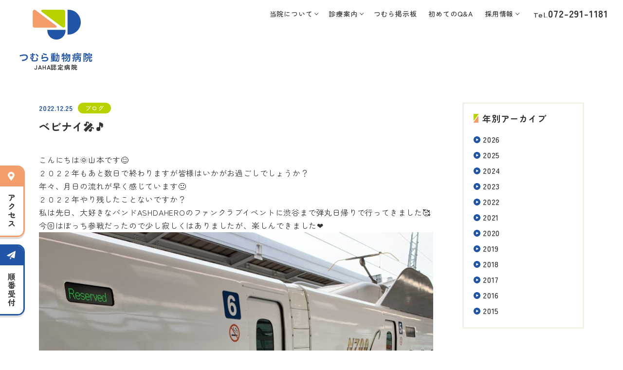

--- FILE ---
content_type: text/html; charset=UTF-8
request_url: https://tsumura-ah.jp/info/15958/
body_size: 88813
content:
<!doctype html>
<html lang="ja">
<head>
<!-- Google Tag Manager -->
<script>(function(w,d,s,l,i){w[l]=w[l]||[];w[l].push({'gtm.start':
new Date().getTime(),event:'gtm.js'});var f=d.getElementsByTagName(s)[0],
j=d.createElement(s),dl=l!='dataLayer'?'&l='+l:'';j.async=true;j.src=
'https://www.googletagmanager.com/gtm.js?id='+i+dl;f.parentNode.insertBefore(j,f);
})(window,document,'script','dataLayer','GTM-TDSVD7C');</script>
<!-- End Google Tag Manager -->
	
    <meta charset="UTF-8">
    <meta name="viewport" content="width=device-width, initial-scale=1">
    <title>ベビナイ&#x1f3a4;&#x1f3b5; - つむら動物病院【堺市南区で大切なペットの病気、健康管理なら「つむら動物病院」にお任せ！】つむら動物病院【堺市南区で大切なペットの病気、健康管理なら「つむら動物病院」にお任せ！】</title>
    <!--<meta name="description" content="堺市南区で大切なペットの病気、健康管理なら「つむら動物病院」にお任せ！" />-->
    <link rel="shortcut icon" href="https://tsumura-ah.jp/wp-content/themes/tsumura2022/asset/img/common/favicon.ico">
    <!-- fonts -->
    <link rel="preconnect" href="https://fonts.googleapis.com">
    <link rel="preconnect" href="https://fonts.gstatic.com" crossorigin>
    <link href="https://fonts.googleapis.com/css2?family=Raleway:wght@600&family=Zen+Maru+Gothic:wght@400;500;700&display=swap" rel="stylesheet">
    <!-- js -->
    <script src="https://ajax.googleapis.com/ajax/libs/jquery/3.3.1/jquery.min.js"></script>
    <script type="text/javascript" src="https://tsumura-ah.jp/wp-content/themes/tsumura2022/asset/js/slick.min.js"></script>
    <script type="text/javascript" src="https://cdnjs.cloudflare.com/ajax/libs/gsap/2.1.3/TweenMax.min.js"></script>
    <script type="text/javascript" src="https://tsumura-ah.jp/wp-content/themes/tsumura2022/asset/js/scrollMagic/ScrollMagic.min.js"></script>
    <script type="text/javascript" src="https://tsumura-ah.jp/wp-content/themes/tsumura2022/asset/js/scrollMagic/animation.gsap.min.js"></script>
    <!-- <script type="text/javascript" src="https://tsumura-ah.jp/wp-content/themes/tsumura2022/asset/js/scrollMagic/debug.addIndicators.min.js"></script> -->
    <!-- css -->
    <link rel="stylesheet" href="https://tsumura-ah.jp/wp-content/themes/tsumura2022/asset/css/reset.min.css">
    <link rel="stylesheet" href="https://tsumura-ah.jp/wp-content/themes/tsumura2022/asset/css/vendor/slick.css">
    <link rel="stylesheet" href="https://tsumura-ah.jp/wp-content/themes/tsumura2022/asset/css/vendor/slick-theme.css">
    <link rel="stylesheet" href="https://tsumura-ah.jp/wp-content/themes/tsumura2022/asset/css/common.css?1766466997">
    <link rel="stylesheet" href="https://tsumura-ah.jp/wp-content/themes/tsumura2022/asset/css/page.css?1766501619">
    <!-- Search console -->
    <meta name="google-site-verification" content="t7Y1KQkNaTa7E62R1HwiafGgIda9RhR1Vs39ktXY8-g" />

    <script type="text/javascript">
        $(function(){
          $('a[href^="#"]').click(function() {
              var speed = 800;
              var href= $(this).attr("href");
              var target = $(href == "#" || href == "" ? 'html' : href);
              var position = target.offset().top;
              $('body,html').animate({scrollTop:position}, speed, 'swing');
              return false;
          });
      });
    </script>
    <meta name='robots' content='index, follow, max-image-preview:large, max-snippet:-1, max-video-preview:-1' />
	<style>img:is([sizes="auto" i], [sizes^="auto," i]) { contain-intrinsic-size: 3000px 1500px }</style>
	
	<!-- This site is optimized with the Yoast SEO plugin v26.3 - https://yoast.com/wordpress/plugins/seo/ -->
	<link rel="canonical" href="https://tsumura-ah.jp/info/15958/" />
	<meta property="og:locale" content="ja_JP" />
	<meta property="og:type" content="article" />
	<meta property="og:title" content="ベビナイ&#x1f3a4;&#x1f3b5; - つむら動物病院【堺市南区で大切なペットの病気、健康管理なら「つむら動物病院」にお任せ！】" />
	<meta property="og:description" content="こんにちは&#x1f31e;山本です&#x1f60a; ２０２２年もあと数日で終わりますが皆様はいかがお過ごしでしょうか？ 年々、月日の流れが早く感じています&#x1f610; ２０２２年やり残したことないですか？ 私は [&hellip;]" />
	<meta property="og:url" content="https://tsumura-ah.jp/info/15958/" />
	<meta property="og:site_name" content="つむら動物病院【堺市南区で大切なペットの病気、健康管理なら「つむら動物病院」にお任せ！】" />
	<meta property="og:image" content="https://tsumura-ah.jp/wp-content/uploads/2022/12/C18E0E40-0DAC-486E-A087-92BE2A191B47.jpeg" />
	<meta property="og:image:width" content="2160" />
	<meta property="og:image:height" content="2160" />
	<meta property="og:image:type" content="image/jpeg" />
	<meta name="twitter:card" content="summary_large_image" />
	<script type="application/ld+json" class="yoast-schema-graph">{"@context":"https://schema.org","@graph":[{"@type":"WebPage","@id":"https://tsumura-ah.jp/info/15958/","url":"https://tsumura-ah.jp/info/15958/","name":"ベビナイ&#x1f3a4;&#x1f3b5; - つむら動物病院【堺市南区で大切なペットの病気、健康管理なら「つむら動物病院」にお任せ！】","isPartOf":{"@id":"https://tsumura-ah.jp/#website"},"primaryImageOfPage":{"@id":"https://tsumura-ah.jp/info/15958/#primaryimage"},"image":{"@id":"https://tsumura-ah.jp/info/15958/#primaryimage"},"thumbnailUrl":"https://tsumura-ah.jp/wp-content/uploads/2022/12/C18E0E40-0DAC-486E-A087-92BE2A191B47-1024x1024.jpeg","datePublished":"2022-12-25T03:00:00+00:00","breadcrumb":{"@id":"https://tsumura-ah.jp/info/15958/#breadcrumb"},"inLanguage":"ja","potentialAction":[{"@type":"ReadAction","target":["https://tsumura-ah.jp/info/15958/"]}]},{"@type":"ImageObject","inLanguage":"ja","@id":"https://tsumura-ah.jp/info/15958/#primaryimage","url":"https://tsumura-ah.jp/wp-content/uploads/2022/12/C18E0E40-0DAC-486E-A087-92BE2A191B47.jpeg","contentUrl":"https://tsumura-ah.jp/wp-content/uploads/2022/12/C18E0E40-0DAC-486E-A087-92BE2A191B47.jpeg","width":2160,"height":2160},{"@type":"BreadcrumbList","@id":"https://tsumura-ah.jp/info/15958/#breadcrumb","itemListElement":[{"@type":"ListItem","position":1,"name":"ホーム","item":"https://tsumura-ah.jp/"},{"@type":"ListItem","position":2,"name":"ベビナイ&#x1f3a4;&#x1f3b5;"}]},{"@type":"WebSite","@id":"https://tsumura-ah.jp/#website","url":"https://tsumura-ah.jp/","name":"つむら動物病院【堺市南区で大切なペットの病気、健康管理なら「つむら動物病院」にお任せ！】","description":"堺市南区で大切なペットの病気、健康管理なら「つむら動物病院」にお任せ！","publisher":{"@id":"https://tsumura-ah.jp/#organization"},"potentialAction":[{"@type":"SearchAction","target":{"@type":"EntryPoint","urlTemplate":"https://tsumura-ah.jp/?s={search_term_string}"},"query-input":{"@type":"PropertyValueSpecification","valueRequired":true,"valueName":"search_term_string"}}],"inLanguage":"ja"},{"@type":"Organization","@id":"https://tsumura-ah.jp/#organization","name":"つむら動物病院【堺市南区で大切なペットの病気、健康管理なら「つむら動物病院」にお任せ！】","url":"https://tsumura-ah.jp/","logo":{"@type":"ImageObject","inLanguage":"ja","@id":"https://tsumura-ah.jp/#/schema/logo/image/","url":"https://tsumura-ah.jp/wp-content/uploads/2025/11/logo.png","contentUrl":"https://tsumura-ah.jp/wp-content/uploads/2025/11/logo.png","width":596,"height":84,"caption":"つむら動物病院【堺市南区で大切なペットの病気、健康管理なら「つむら動物病院」にお任せ！】"},"image":{"@id":"https://tsumura-ah.jp/#/schema/logo/image/"},"sameAs":["https://www.instagram.com/tsumura.ah"]}]}</script>
	<!-- / Yoast SEO plugin. -->


<link rel='dns-prefetch' href='//www.google.com' />
<script type="text/javascript">
/* <![CDATA[ */
window._wpemojiSettings = {"baseUrl":"https:\/\/s.w.org\/images\/core\/emoji\/16.0.1\/72x72\/","ext":".png","svgUrl":"https:\/\/s.w.org\/images\/core\/emoji\/16.0.1\/svg\/","svgExt":".svg","source":{"concatemoji":"https:\/\/tsumura-ah.jp\/wp-includes\/js\/wp-emoji-release.min.js?ver=6.8.3"}};
/*! This file is auto-generated */
!function(s,n){var o,i,e;function c(e){try{var t={supportTests:e,timestamp:(new Date).valueOf()};sessionStorage.setItem(o,JSON.stringify(t))}catch(e){}}function p(e,t,n){e.clearRect(0,0,e.canvas.width,e.canvas.height),e.fillText(t,0,0);var t=new Uint32Array(e.getImageData(0,0,e.canvas.width,e.canvas.height).data),a=(e.clearRect(0,0,e.canvas.width,e.canvas.height),e.fillText(n,0,0),new Uint32Array(e.getImageData(0,0,e.canvas.width,e.canvas.height).data));return t.every(function(e,t){return e===a[t]})}function u(e,t){e.clearRect(0,0,e.canvas.width,e.canvas.height),e.fillText(t,0,0);for(var n=e.getImageData(16,16,1,1),a=0;a<n.data.length;a++)if(0!==n.data[a])return!1;return!0}function f(e,t,n,a){switch(t){case"flag":return n(e,"\ud83c\udff3\ufe0f\u200d\u26a7\ufe0f","\ud83c\udff3\ufe0f\u200b\u26a7\ufe0f")?!1:!n(e,"\ud83c\udde8\ud83c\uddf6","\ud83c\udde8\u200b\ud83c\uddf6")&&!n(e,"\ud83c\udff4\udb40\udc67\udb40\udc62\udb40\udc65\udb40\udc6e\udb40\udc67\udb40\udc7f","\ud83c\udff4\u200b\udb40\udc67\u200b\udb40\udc62\u200b\udb40\udc65\u200b\udb40\udc6e\u200b\udb40\udc67\u200b\udb40\udc7f");case"emoji":return!a(e,"\ud83e\udedf")}return!1}function g(e,t,n,a){var r="undefined"!=typeof WorkerGlobalScope&&self instanceof WorkerGlobalScope?new OffscreenCanvas(300,150):s.createElement("canvas"),o=r.getContext("2d",{willReadFrequently:!0}),i=(o.textBaseline="top",o.font="600 32px Arial",{});return e.forEach(function(e){i[e]=t(o,e,n,a)}),i}function t(e){var t=s.createElement("script");t.src=e,t.defer=!0,s.head.appendChild(t)}"undefined"!=typeof Promise&&(o="wpEmojiSettingsSupports",i=["flag","emoji"],n.supports={everything:!0,everythingExceptFlag:!0},e=new Promise(function(e){s.addEventListener("DOMContentLoaded",e,{once:!0})}),new Promise(function(t){var n=function(){try{var e=JSON.parse(sessionStorage.getItem(o));if("object"==typeof e&&"number"==typeof e.timestamp&&(new Date).valueOf()<e.timestamp+604800&&"object"==typeof e.supportTests)return e.supportTests}catch(e){}return null}();if(!n){if("undefined"!=typeof Worker&&"undefined"!=typeof OffscreenCanvas&&"undefined"!=typeof URL&&URL.createObjectURL&&"undefined"!=typeof Blob)try{var e="postMessage("+g.toString()+"("+[JSON.stringify(i),f.toString(),p.toString(),u.toString()].join(",")+"));",a=new Blob([e],{type:"text/javascript"}),r=new Worker(URL.createObjectURL(a),{name:"wpTestEmojiSupports"});return void(r.onmessage=function(e){c(n=e.data),r.terminate(),t(n)})}catch(e){}c(n=g(i,f,p,u))}t(n)}).then(function(e){for(var t in e)n.supports[t]=e[t],n.supports.everything=n.supports.everything&&n.supports[t],"flag"!==t&&(n.supports.everythingExceptFlag=n.supports.everythingExceptFlag&&n.supports[t]);n.supports.everythingExceptFlag=n.supports.everythingExceptFlag&&!n.supports.flag,n.DOMReady=!1,n.readyCallback=function(){n.DOMReady=!0}}).then(function(){return e}).then(function(){var e;n.supports.everything||(n.readyCallback(),(e=n.source||{}).concatemoji?t(e.concatemoji):e.wpemoji&&e.twemoji&&(t(e.twemoji),t(e.wpemoji)))}))}((window,document),window._wpemojiSettings);
/* ]]> */
</script>
<style id='wp-emoji-styles-inline-css' type='text/css'>

	img.wp-smiley, img.emoji {
		display: inline !important;
		border: none !important;
		box-shadow: none !important;
		height: 1em !important;
		width: 1em !important;
		margin: 0 0.07em !important;
		vertical-align: -0.1em !important;
		background: none !important;
		padding: 0 !important;
	}
</style>
<link rel='stylesheet' id='wp-block-library-css' href='https://tsumura-ah.jp/wp-includes/css/dist/block-library/style.min.css?ver=6.8.3' type='text/css' media='all' />
<style id='classic-theme-styles-inline-css' type='text/css'>
/*! This file is auto-generated */
.wp-block-button__link{color:#fff;background-color:#32373c;border-radius:9999px;box-shadow:none;text-decoration:none;padding:calc(.667em + 2px) calc(1.333em + 2px);font-size:1.125em}.wp-block-file__button{background:#32373c;color:#fff;text-decoration:none}
</style>
<style id='global-styles-inline-css' type='text/css'>
:root{--wp--preset--aspect-ratio--square: 1;--wp--preset--aspect-ratio--4-3: 4/3;--wp--preset--aspect-ratio--3-4: 3/4;--wp--preset--aspect-ratio--3-2: 3/2;--wp--preset--aspect-ratio--2-3: 2/3;--wp--preset--aspect-ratio--16-9: 16/9;--wp--preset--aspect-ratio--9-16: 9/16;--wp--preset--color--black: #000000;--wp--preset--color--cyan-bluish-gray: #abb8c3;--wp--preset--color--white: #ffffff;--wp--preset--color--pale-pink: #f78da7;--wp--preset--color--vivid-red: #cf2e2e;--wp--preset--color--luminous-vivid-orange: #ff6900;--wp--preset--color--luminous-vivid-amber: #fcb900;--wp--preset--color--light-green-cyan: #7bdcb5;--wp--preset--color--vivid-green-cyan: #00d084;--wp--preset--color--pale-cyan-blue: #8ed1fc;--wp--preset--color--vivid-cyan-blue: #0693e3;--wp--preset--color--vivid-purple: #9b51e0;--wp--preset--gradient--vivid-cyan-blue-to-vivid-purple: linear-gradient(135deg,rgba(6,147,227,1) 0%,rgb(155,81,224) 100%);--wp--preset--gradient--light-green-cyan-to-vivid-green-cyan: linear-gradient(135deg,rgb(122,220,180) 0%,rgb(0,208,130) 100%);--wp--preset--gradient--luminous-vivid-amber-to-luminous-vivid-orange: linear-gradient(135deg,rgba(252,185,0,1) 0%,rgba(255,105,0,1) 100%);--wp--preset--gradient--luminous-vivid-orange-to-vivid-red: linear-gradient(135deg,rgba(255,105,0,1) 0%,rgb(207,46,46) 100%);--wp--preset--gradient--very-light-gray-to-cyan-bluish-gray: linear-gradient(135deg,rgb(238,238,238) 0%,rgb(169,184,195) 100%);--wp--preset--gradient--cool-to-warm-spectrum: linear-gradient(135deg,rgb(74,234,220) 0%,rgb(151,120,209) 20%,rgb(207,42,186) 40%,rgb(238,44,130) 60%,rgb(251,105,98) 80%,rgb(254,248,76) 100%);--wp--preset--gradient--blush-light-purple: linear-gradient(135deg,rgb(255,206,236) 0%,rgb(152,150,240) 100%);--wp--preset--gradient--blush-bordeaux: linear-gradient(135deg,rgb(254,205,165) 0%,rgb(254,45,45) 50%,rgb(107,0,62) 100%);--wp--preset--gradient--luminous-dusk: linear-gradient(135deg,rgb(255,203,112) 0%,rgb(199,81,192) 50%,rgb(65,88,208) 100%);--wp--preset--gradient--pale-ocean: linear-gradient(135deg,rgb(255,245,203) 0%,rgb(182,227,212) 50%,rgb(51,167,181) 100%);--wp--preset--gradient--electric-grass: linear-gradient(135deg,rgb(202,248,128) 0%,rgb(113,206,126) 100%);--wp--preset--gradient--midnight: linear-gradient(135deg,rgb(2,3,129) 0%,rgb(40,116,252) 100%);--wp--preset--font-size--small: 13px;--wp--preset--font-size--medium: 20px;--wp--preset--font-size--large: 36px;--wp--preset--font-size--x-large: 42px;--wp--preset--spacing--20: 0.44rem;--wp--preset--spacing--30: 0.67rem;--wp--preset--spacing--40: 1rem;--wp--preset--spacing--50: 1.5rem;--wp--preset--spacing--60: 2.25rem;--wp--preset--spacing--70: 3.38rem;--wp--preset--spacing--80: 5.06rem;--wp--preset--shadow--natural: 6px 6px 9px rgba(0, 0, 0, 0.2);--wp--preset--shadow--deep: 12px 12px 50px rgba(0, 0, 0, 0.4);--wp--preset--shadow--sharp: 6px 6px 0px rgba(0, 0, 0, 0.2);--wp--preset--shadow--outlined: 6px 6px 0px -3px rgba(255, 255, 255, 1), 6px 6px rgba(0, 0, 0, 1);--wp--preset--shadow--crisp: 6px 6px 0px rgba(0, 0, 0, 1);}:where(.is-layout-flex){gap: 0.5em;}:where(.is-layout-grid){gap: 0.5em;}body .is-layout-flex{display: flex;}.is-layout-flex{flex-wrap: wrap;align-items: center;}.is-layout-flex > :is(*, div){margin: 0;}body .is-layout-grid{display: grid;}.is-layout-grid > :is(*, div){margin: 0;}:where(.wp-block-columns.is-layout-flex){gap: 2em;}:where(.wp-block-columns.is-layout-grid){gap: 2em;}:where(.wp-block-post-template.is-layout-flex){gap: 1.25em;}:where(.wp-block-post-template.is-layout-grid){gap: 1.25em;}.has-black-color{color: var(--wp--preset--color--black) !important;}.has-cyan-bluish-gray-color{color: var(--wp--preset--color--cyan-bluish-gray) !important;}.has-white-color{color: var(--wp--preset--color--white) !important;}.has-pale-pink-color{color: var(--wp--preset--color--pale-pink) !important;}.has-vivid-red-color{color: var(--wp--preset--color--vivid-red) !important;}.has-luminous-vivid-orange-color{color: var(--wp--preset--color--luminous-vivid-orange) !important;}.has-luminous-vivid-amber-color{color: var(--wp--preset--color--luminous-vivid-amber) !important;}.has-light-green-cyan-color{color: var(--wp--preset--color--light-green-cyan) !important;}.has-vivid-green-cyan-color{color: var(--wp--preset--color--vivid-green-cyan) !important;}.has-pale-cyan-blue-color{color: var(--wp--preset--color--pale-cyan-blue) !important;}.has-vivid-cyan-blue-color{color: var(--wp--preset--color--vivid-cyan-blue) !important;}.has-vivid-purple-color{color: var(--wp--preset--color--vivid-purple) !important;}.has-black-background-color{background-color: var(--wp--preset--color--black) !important;}.has-cyan-bluish-gray-background-color{background-color: var(--wp--preset--color--cyan-bluish-gray) !important;}.has-white-background-color{background-color: var(--wp--preset--color--white) !important;}.has-pale-pink-background-color{background-color: var(--wp--preset--color--pale-pink) !important;}.has-vivid-red-background-color{background-color: var(--wp--preset--color--vivid-red) !important;}.has-luminous-vivid-orange-background-color{background-color: var(--wp--preset--color--luminous-vivid-orange) !important;}.has-luminous-vivid-amber-background-color{background-color: var(--wp--preset--color--luminous-vivid-amber) !important;}.has-light-green-cyan-background-color{background-color: var(--wp--preset--color--light-green-cyan) !important;}.has-vivid-green-cyan-background-color{background-color: var(--wp--preset--color--vivid-green-cyan) !important;}.has-pale-cyan-blue-background-color{background-color: var(--wp--preset--color--pale-cyan-blue) !important;}.has-vivid-cyan-blue-background-color{background-color: var(--wp--preset--color--vivid-cyan-blue) !important;}.has-vivid-purple-background-color{background-color: var(--wp--preset--color--vivid-purple) !important;}.has-black-border-color{border-color: var(--wp--preset--color--black) !important;}.has-cyan-bluish-gray-border-color{border-color: var(--wp--preset--color--cyan-bluish-gray) !important;}.has-white-border-color{border-color: var(--wp--preset--color--white) !important;}.has-pale-pink-border-color{border-color: var(--wp--preset--color--pale-pink) !important;}.has-vivid-red-border-color{border-color: var(--wp--preset--color--vivid-red) !important;}.has-luminous-vivid-orange-border-color{border-color: var(--wp--preset--color--luminous-vivid-orange) !important;}.has-luminous-vivid-amber-border-color{border-color: var(--wp--preset--color--luminous-vivid-amber) !important;}.has-light-green-cyan-border-color{border-color: var(--wp--preset--color--light-green-cyan) !important;}.has-vivid-green-cyan-border-color{border-color: var(--wp--preset--color--vivid-green-cyan) !important;}.has-pale-cyan-blue-border-color{border-color: var(--wp--preset--color--pale-cyan-blue) !important;}.has-vivid-cyan-blue-border-color{border-color: var(--wp--preset--color--vivid-cyan-blue) !important;}.has-vivid-purple-border-color{border-color: var(--wp--preset--color--vivid-purple) !important;}.has-vivid-cyan-blue-to-vivid-purple-gradient-background{background: var(--wp--preset--gradient--vivid-cyan-blue-to-vivid-purple) !important;}.has-light-green-cyan-to-vivid-green-cyan-gradient-background{background: var(--wp--preset--gradient--light-green-cyan-to-vivid-green-cyan) !important;}.has-luminous-vivid-amber-to-luminous-vivid-orange-gradient-background{background: var(--wp--preset--gradient--luminous-vivid-amber-to-luminous-vivid-orange) !important;}.has-luminous-vivid-orange-to-vivid-red-gradient-background{background: var(--wp--preset--gradient--luminous-vivid-orange-to-vivid-red) !important;}.has-very-light-gray-to-cyan-bluish-gray-gradient-background{background: var(--wp--preset--gradient--very-light-gray-to-cyan-bluish-gray) !important;}.has-cool-to-warm-spectrum-gradient-background{background: var(--wp--preset--gradient--cool-to-warm-spectrum) !important;}.has-blush-light-purple-gradient-background{background: var(--wp--preset--gradient--blush-light-purple) !important;}.has-blush-bordeaux-gradient-background{background: var(--wp--preset--gradient--blush-bordeaux) !important;}.has-luminous-dusk-gradient-background{background: var(--wp--preset--gradient--luminous-dusk) !important;}.has-pale-ocean-gradient-background{background: var(--wp--preset--gradient--pale-ocean) !important;}.has-electric-grass-gradient-background{background: var(--wp--preset--gradient--electric-grass) !important;}.has-midnight-gradient-background{background: var(--wp--preset--gradient--midnight) !important;}.has-small-font-size{font-size: var(--wp--preset--font-size--small) !important;}.has-medium-font-size{font-size: var(--wp--preset--font-size--medium) !important;}.has-large-font-size{font-size: var(--wp--preset--font-size--large) !important;}.has-x-large-font-size{font-size: var(--wp--preset--font-size--x-large) !important;}
:where(.wp-block-post-template.is-layout-flex){gap: 1.25em;}:where(.wp-block-post-template.is-layout-grid){gap: 1.25em;}
:where(.wp-block-columns.is-layout-flex){gap: 2em;}:where(.wp-block-columns.is-layout-grid){gap: 2em;}
:root :where(.wp-block-pullquote){font-size: 1.5em;line-height: 1.6;}
</style>
<link rel='stylesheet' id='wp-show-posts-css' href='https://tsumura-ah.jp/wp-content/plugins/wp-show-posts/css/wp-show-posts-min.css?ver=1.1.6' type='text/css' media='all' />
<link rel='stylesheet' id='popup-maker-site-css' href='//tsumura-ah.jp/wp-content/uploads/pum/pum-site-styles.css?generated=1745554790&#038;ver=1.20.4' type='text/css' media='all' />
<script type="text/javascript" src="https://tsumura-ah.jp/wp-includes/js/jquery/jquery.min.js?ver=3.7.1" id="jquery-core-js"></script>
<script type="text/javascript" src="https://tsumura-ah.jp/wp-includes/js/jquery/jquery-migrate.min.js?ver=3.4.1" id="jquery-migrate-js"></script>
<link rel="https://api.w.org/" href="https://tsumura-ah.jp/wp-json/" /><link rel="alternate" title="JSON" type="application/json" href="https://tsumura-ah.jp/wp-json/wp/v2/info/15958" /><link rel="EditURI" type="application/rsd+xml" title="RSD" href="https://tsumura-ah.jp/xmlrpc.php?rsd" />
<meta name="generator" content="WordPress 6.8.3" />
<link rel='shortlink' href='https://tsumura-ah.jp/?p=15958' />
<link rel="alternate" title="oEmbed (JSON)" type="application/json+oembed" href="https://tsumura-ah.jp/wp-json/oembed/1.0/embed?url=https%3A%2F%2Ftsumura-ah.jp%2Finfo%2F15958%2F" />
<link rel="alternate" title="oEmbed (XML)" type="text/xml+oembed" href="https://tsumura-ah.jp/wp-json/oembed/1.0/embed?url=https%3A%2F%2Ftsumura-ah.jp%2Finfo%2F15958%2F&#038;format=xml" />
<link rel="icon" href="https://tsumura-ah.jp/wp-content/uploads/2022/07/cropped-1ce4c12b34a649b8f6a9266f219c0bad-32x32.png" sizes="32x32" />
<link rel="icon" href="https://tsumura-ah.jp/wp-content/uploads/2022/07/cropped-1ce4c12b34a649b8f6a9266f219c0bad-192x192.png" sizes="192x192" />
<link rel="apple-touch-icon" href="https://tsumura-ah.jp/wp-content/uploads/2022/07/cropped-1ce4c12b34a649b8f6a9266f219c0bad-180x180.png" />
<meta name="msapplication-TileImage" content="https://tsumura-ah.jp/wp-content/uploads/2022/07/cropped-1ce4c12b34a649b8f6a9266f219c0bad-270x270.png" />
</head>

<body class="wp-singular info-template-default single single-info postid-15958 wp-theme-tsumura2022">
<!-- Google Tag Manager (noscript) -->
<noscript><iframe src="https://www.googletagmanager.com/ns.html?id=GTM-TDSVD7C"
height="0" width="0" style="display:none;visibility:hidden"></iframe></noscript>
<!-- End Google Tag Manager (noscript) -->
	
    <script>jQuery(function(e){e.ajax({type:"get",url:"https://tsumura-ah.jp/wp-content/themes/tsumura2022/asset/img/common/icons.svg"}).done(function(t){var r=e(t).find("svg");e("body").prepend(r)})});</script>

    
    <!-- ▼ header start -->
    <header id="header">

        <div class="flexwrap justify-spaceBetween">
            <div class="hd_logo">
                <div class="pc-before">
                    <a href="https://tsumura-ah.jp">
                        <img src="https://tsumura-ah.jp/wp-content/themes/tsumura2022/asset/img/common/logo_l.svg" alt="つむら動物病院">
                        <span class="tt-jaha">JAHA認定病院</span>
                    </a>
                </div>
                <div class="pc-after sp-only">
                    <a href="https://tsumura-ah.jp">
                        <img src="https://tsumura-ah.jp/wp-content/themes/tsumura2022/asset/img/common/logo_s.svg" alt="つむら動物病院">
                        <span class="tt-jaha">JAHA認定病院</span>
                    </a>
                </div>
            </div>
            <div class="hd_cont">
                <div class="hd_cont-pc">
                    <div class="flex align-center justify-flexEnd">
                        <nav>
                            <ul class="flexwrap">
                                <li class="js-pcnav-parent">
                                    <span class="parent_menu js-pcnav-toggle">当院について</span>
                                    <div class="child_wrap js-pcnav-content">
                                        <ul>
                                            <li><a href="https://tsumura-ah.jp/about">当院についてTOP</a></li>
                                            <li><a href="https://tsumura-ah.jp/greeting">院長あいさつ</a></li>
                                            <li><a href="https://tsumura-ah.jp/staff">スタッフ紹介</a></li>
                                            <li><a href="https://tsumura-ah.jp/schedule">獣医師勤務表</a></li>
                                            <li><a href="https://tsumura-ah.jp/clinic">施設案内</a></li>
                                            <li><a href="https://tsumura-ah.jp/access">アクセス</a></li>
                                            <li><a href="https://tsumura-ah.jp/faq">初めてのQ&A</a></li>
                                        </ul>
                                    </div>
                                </li>
                                <li class="js-pcnav-parent">
                                    <span class="parent_menu js-pcnav-toggle">診療案内</span>
                                    <div class="child_wrap js-pcnav-content">
                                        <ul>
                                            <li><a href="https://tsumura-ah.jp/consultation">診療案内TOP</a></li>
                                            <li><a href="https://tsumura-ah.jp/surgery">手術について</a></li>
                                            <li><a href="https://tsumura-ah.jp/dog-cat-column">犬猫コラム・手術実績</a></li>
                                            <li><a href="https://tsumura-ah.jp/preventive">予防医療</a></li>
                                        </ul>
                                    </div>
                                </li>
                                <li><a href="https://tsumura-ah.jp/info">つむら掲示板</a></li>
                                <li><a href="https://tsumura-ah.jp/faq">初めてのQ&A</a></li>
                                <li class="js-pcnav-parent">
                                    <span class="parent_menu js-pcnav-toggle">採用情報</span>
                                    <div class="child_wrap js-pcnav-content">
                                        <ul>
                                            <li><a href="https://tsumura-ah.jp/recruit">採用情報TOP</a></li>
                                            <li><a href="https://tsumura-ah.jp/plan">院長が考える採用プラン</a></li>
                                            <li><a href="https://tsumura-ah.jp/quickview">つむら動物病院を5分で語ると？</a></li>
                                            <li><a href="https://tsumura-ah.jp/environment">働く環境を知る</a></li>
                                            <li><a href="https://tsumura-ah.jp/interview">インタビュー</a></li>
                                            <li><a href="https://tsumura-ah.jp/guideline">募集要項</a></li>
                                            <li><a href="https://tsumura-ah.jp/entry">実習お申し込み・エントリー</a></li>
                                        </ul>
                                    </div>
                                </li>
                            </ul>
                        </nav>
                        <p class="telno"><span class="raleway">Tel.</span><a href="tel:0722911181">072-291-1181</a></p>
                    </div>
                </div>

                <div class="hd_cont-sp">
                    <div class="flexwrap align-flexEnd justify-flexEnd">
                        <a class="btn_access popmake-16973">
                            <svg class="icon-orange"><use xlink:href="#icon-send"></use></svg>
                            <span>順番受付</span>
                        </a>
                        <a class="btn_access" href="tel:0722911181">
                            <svg class="icon-green"><use xlink:href="#icon-tel"></use></svg>
                            <span>電話窓口</span>
                        </a>
                        <button class="btn_menu js-spmenu-toggle">
                            <span></span><span></span><span></span>
                        </button>
                    </div>
                    <div class="fullmenu js-spmenu-content">
                        <div class="spmenu">
                            <nav>
                                <ul>
                                    <li>
                                        <span class="parent_menu js-spnav-toggle">当院について</span>
                                        <ul class="child_menu js-spnav-content">
                                            <li><a href="https://tsumura-ah.jp/about"><svg class="icon-blue"><use xlink:href="#icon-circleRight"></use></svg>当院についてTOP</a></li>
                                            <li><a href="https://tsumura-ah.jp/greeting"><svg class="icon-blue"><use xlink:href="#icon-circleRight"></use></svg>院長あいさつ</a></li>
                                            <li><a href="https://tsumura-ah.jp/staff"><svg class="icon-blue"><use xlink:href="#icon-circleRight"></use></svg>スタッフ紹介</a></li>
                                            <li><a href="https://tsumura-ah.jp/schedule"><svg class="icon-blue"><use xlink:href="#icon-circleRight"></use></svg>獣医師勤務表</a></li>
                                            <li><a href="https://tsumura-ah.jp/clinic"><svg class="icon-blue"><use xlink:href="#icon-circleRight"></use></svg>施設案内</a></li>
                                            <li><a href="https://tsumura-ah.jp/access"><svg class="icon-blue"><use xlink:href="#icon-circleRight"></use></svg>アクセス</a></li>
                                            <li><a href="https://tsumura-ah.jp/faq"><svg class="icon-blue"><use xlink:href="#icon-circleRight"></use></svg>初めてのQ&A</a></li>
                                        </ul>
                                    </li>
                                    <li>
                                        <span class="parent_menu js-spnav-toggle">診療案内</span>
                                        <ul class="child_menu js-spnav-content">
                                            <li><a href="https://tsumura-ah.jp/consultation"><svg class="icon-blue"><use xlink:href="#icon-circleRight"></use></svg>診療案内TOP</a></li>
                                            <li><a href="https://tsumura-ah.jp/surgery"><svg class="icon-blue"><use xlink:href="#icon-circleRight"></use></svg>手術について</a></li>
                                            <li><a href="https://tsumura-ah.jp/dog-cat-column"><svg class="icon-blue"><use xlink:href="#icon-circleRight"></use></svg>犬猫コラム・手術実績</a></li>
                                            <li><a href="https://tsumura-ah.jp/preventive"><svg class="icon-blue"><use xlink:href="#icon-circleRight"></use></svg>予防医療</a></li>
                                        </ul>
                                    </li>
                                    <li><a href="https://tsumura-ah.jp/info"><svg class="icon-blue"><use xlink:href="#icon-circleRight"></use></svg>つむら掲示板</a></li>
                                    <li><a href="https://tsumura-ah.jp/faq"><svg class="icon-blue"><use xlink:href="#icon-circleRight"></use></svg>初めてのQ&A</a></li>
                                    <li>
                                        <span class="parent_menu js-spnav-toggle">採用情報</span>
                                        <ul class="child_menu js-spnav-content">
                                            <li><a href="https://tsumura-ah.jp/recruit"><svg class="icon-blue"><use xlink:href="#icon-circleRight"></use></svg>採用情報TOP</a></li>
                                            <li><a href="https://tsumura-ah.jp/plan"><svg class="icon-blue"><use xlink:href="#icon-circleRight"></use></svg>院長が考える採用プラン</a></li>
                                            <li><a href="https://tsumura-ah.jp/quickview"><svg class="icon-blue"><use xlink:href="#icon-circleRight"></use></svg>つむら動物病院を5分で語ると？</a></li>
                                            <li><a href="https://tsumura-ah.jp/environment"><svg class="icon-blue"><use xlink:href="#icon-circleRight"></use></svg>働く環境を知る</a></li>
                                            <li><a href="https://tsumura-ah.jp/interview"><svg class="icon-blue"><use xlink:href="#icon-circleRight"></use></svg>インタビュー</a></li>
                                            <li><a href="https://tsumura-ah.jp/guideline"><svg class="icon-blue"><use xlink:href="#icon-circleRight"></use></svg>募集要項</a></li>
                                            <li><a href="https://tsumura-ah.jp/entry"><svg class="icon-blue"><use xlink:href="#icon-circleRight"></use></svg>実習お申し込み・エントリー</a></li>
                                        </ul>
                                    </li>
                                </ul>
                            </nav>
                            <div class="gaibulink flexwrap justify-spaceBetween">
                                <a class="popmake-16973">
                                    <svg class="icon-white"><use xlink:href="#icon-circleRight"></use></svg>
                                    順番受付
                                </a>
                                <!--<a href="https://ssl.fdoc2.jp/x9594362/hybAppoint/guidePlate/index?GuidePlateId=1" target="_blank">
                                    <svg class="icon-white"><use xlink:href="#icon-circleRight"></use></svg>
                                    現在の呼出番号<br>・待ち組数
                                </a>-->
                            </div>
                            <div class="skd_wrap">
								<p class="note">※エキゾチックアニマルの新規患者様はお断りしております。ご理解・ご協力のほどよろしくお願いします。</p>
                                <table class="skd_table">
    <tbody>
        <tr>
            <th>診療時間</th>
            <th>月</th>
            <th>火</th>
            <th>水</th>
            <th>木</th>
            <th>金</th>
            <th>土</th>
            <th>日</th>
			<th>祝<span class="txt_orange">※</span></th>
        </tr>
        <tr>
            <td>9:00～12:00</td>
            <td><span class="circle"></span></td>
            <td><span class="circle"></span></td>
            <td><span class="circle"></span></td>
            <td><span class="circle"></span></td>
            <td><span class="circle"></span></td>
            <td><span class="circle"></span></td>
            <td><span class="circle"></span></td>
			<td><span class="circle"></span></td>
        </tr>
        <tr>
            <td>17:00～19:00</td>
            <td><span class="circle"></span></td>
            <td><span class="circle"></span></td>
            <td><span class="circle"></span></td>
            <td><span class="circle"></span></td>
            <td>ー</td>
            <td><span class="circle"></span></td>
            <td><span class="circle"></span></td>
			<td><span class="circle"></span></td>
        </tr>
    </tbody>
</table>
<p class="note">
    下記の時間は前日までの事前予約が必要です。<br>
    ・12:00〜16:30 検査・手術・往診<br>
    ・16:30〜17:00 時間予約診療<br>
    金曜日が祝日の場合は午後診療はありません。<br>
	<span class="txt_orange">※祝日は祝日診療費として別途1,100円かかります。</span>
    <!--※診療時間外は<a class="txtlink" href="tel:05020183548">050-2018-3543</a>（24時間対応）にご連絡ください。-->
</p>
                            </div>
                        </div>
                    </div>
                </div>
            </div>
        </div>

    </header>

    <div id="pc_floatingMenu">
        <div class="linkbox linkbox_access">
            <a href="https://tsumura-ah.jp/access">
                <div class="icon"><svg class="icon-white"><use xlink:href="#icon-map"></use></svg></div>
                <div class="item">
                    <p>アクセス</p>
                </div>
            </a>
        </div>
        <div class="linkbox linkbox_reserve">
            <a class="popmake-16973">
                <div class="icon"><svg class="icon-white"><use xlink:href="#icon-send"></use></svg></div>
                <div class="item">
                    <p>順番受付</p>
                </div>
            </a>
        </div>
    </div>

    <div id="sp_floatingMenu">
        <button class="quickAccess js-spquick-btn">
            <p>アクセスが多いページのご案内</p>
            <span></span>
        </button>
        <div class="js-spquick-overlay"></div>
        <div class="quickAccess_menu js-spquick-content">
            <span class="js-spquick-btn-close">
                <svg class="icon-white"><use xlink:href="#icon-cancel"></use></svg>
            </span>
            <ul>
                <li>
                   <a href="https://tsumura-ah.jp/#home_skd"><svg class="icon-orange"><use xlink:href="#icon-circle"></use></svg>診察を予約したい</a>
                </li>
                <li>
                    <a href="https://tsumura-ah.jp/about#q_skd"><svg class="icon-orange"><use xlink:href="#icon-circle"></use></svg>診察時間を調べたい</a>
                </li>
                <li>
                    <a href="https://tsumura-ah.jp/about#q_skd"><svg class="icon-orange"><use xlink:href="#icon-circle"></use></svg>獣医師の勤務表を見たい</a>
                </li>
                <li>
                    <a href="https://tsumura-ah.jp/access"><svg class="icon-orange"><use xlink:href="#icon-circle"></use></svg>病院への行き方を知りたい</a>
                </li>
                <li>
                    <a href="https://tsumura-ah.jp/puppy"><svg class="icon-orange"><use xlink:href="#icon-circle"></use></svg>パピークラスに参加したい</a>
                </li>
                <li>
                    <a href="https://tsumura-ah.jp#h_contact"><svg class="icon-orange"><use xlink:href="#icon-circle"></use></svg>診療時間外に相談したい</a>
                </li>
            </ul>
        </div>
    </div>
    <!-- ▲ header end -->

    <main id="page_info" class="container">
        <div class="page_wrap">
            <div class="inner">
                <div class="flexwrap">
                    <div class="p_info_maincontent">
                        <div class="p_info_detail">
                                                        <div class="bloglist">
                                <div class="topbox flexwrap align-center">
                                    <p class="date">2022.12.25</p>
                                    <a class="cat cat-blog" href="https://tsumura-ah.jp/blog">ブログ</a>                                </div>
                               <h1>ベビナイ&#x1f3a4;&#x1f3b5;</h1>
                            </div>
                            <div class="p_info_detail_content">
                                                            
<p>こんにちは&#x1f31e;山本です&#x1f60a;</p>



<p>２０２２年もあと数日で終わりますが皆様はいかがお過ごしでしょうか？</p>



<p>年々、月日の流れが早く感じています&#x1f610;</p>



<p>２０２２年やり残したことないですか？</p>



<p></p>



<p>私は先日、大好きなバンドASHDAHEROのファンクラブイベントに渋谷まで弾丸日帰りで行ってきました&#x1f970;今回はぼっち参戦だったので少し寂しくはありましたが、楽しんできました&#x2764;&#xfe0f;</p>



<figure class="wp-block-gallery has-nested-images columns-default is-cropped wp-block-gallery-1 is-layout-flex wp-block-gallery-is-layout-flex">
<figure class="wp-block-image size-large"><a href="https://tsumura-ah.jp/wp-content/uploads/2022/12/C18E0E40-0DAC-486E-A087-92BE2A191B47.jpeg"><img fetchpriority="high" decoding="async" width="1024" height="1024" data-id="15982" src="https://tsumura-ah.jp/wp-content/uploads/2022/12/C18E0E40-0DAC-486E-A087-92BE2A191B47-1024x1024.jpeg" alt="" class="wp-image-15982" srcset="https://tsumura-ah.jp/wp-content/uploads/2022/12/C18E0E40-0DAC-486E-A087-92BE2A191B47-1024x1024.jpeg 1024w, https://tsumura-ah.jp/wp-content/uploads/2022/12/C18E0E40-0DAC-486E-A087-92BE2A191B47-300x300.jpeg 300w, https://tsumura-ah.jp/wp-content/uploads/2022/12/C18E0E40-0DAC-486E-A087-92BE2A191B47-150x150.jpeg 150w, https://tsumura-ah.jp/wp-content/uploads/2022/12/C18E0E40-0DAC-486E-A087-92BE2A191B47-768x768.jpeg 768w, https://tsumura-ah.jp/wp-content/uploads/2022/12/C18E0E40-0DAC-486E-A087-92BE2A191B47-1536x1536.jpeg 1536w, https://tsumura-ah.jp/wp-content/uploads/2022/12/C18E0E40-0DAC-486E-A087-92BE2A191B47-2048x2048.jpeg 2048w" sizes="(max-width: 1024px) 100vw, 1024px" /></a></figure>
</figure>



<p>基本的な移動は新幹線派の私です&#x1f684;</p>



<p>スタバでコーヒーを、パン屋さんで出来立てのクロワッサンやクロックムッシュを購入し新幹線を快適に過ごす準備をして、いざ乗車&#x1f4a8;</p>



<figure class="wp-block-gallery has-nested-images columns-default is-cropped wp-block-gallery-2 is-layout-flex wp-block-gallery-is-layout-flex">
<figure class="wp-block-image size-large"><a href="https://tsumura-ah.jp/wp-content/uploads/2022/12/FB45C6B3-590D-43FA-AE94-F51BFD3099C1.jpeg"><img decoding="async" width="1024" height="1024" data-id="15981" src="https://tsumura-ah.jp/wp-content/uploads/2022/12/FB45C6B3-590D-43FA-AE94-F51BFD3099C1-1024x1024.jpeg" alt="" class="wp-image-15981" srcset="https://tsumura-ah.jp/wp-content/uploads/2022/12/FB45C6B3-590D-43FA-AE94-F51BFD3099C1-1024x1024.jpeg 1024w, https://tsumura-ah.jp/wp-content/uploads/2022/12/FB45C6B3-590D-43FA-AE94-F51BFD3099C1-300x300.jpeg 300w, https://tsumura-ah.jp/wp-content/uploads/2022/12/FB45C6B3-590D-43FA-AE94-F51BFD3099C1-150x150.jpeg 150w, https://tsumura-ah.jp/wp-content/uploads/2022/12/FB45C6B3-590D-43FA-AE94-F51BFD3099C1-768x768.jpeg 768w, https://tsumura-ah.jp/wp-content/uploads/2022/12/FB45C6B3-590D-43FA-AE94-F51BFD3099C1-1536x1536.jpeg 1536w, https://tsumura-ah.jp/wp-content/uploads/2022/12/FB45C6B3-590D-43FA-AE94-F51BFD3099C1-2048x2048.jpeg 2048w" sizes="(max-width: 1024px) 100vw, 1024px" /></a><figcaption>焼き立てで美味しかった</figcaption></figure>



<figure class="wp-block-image size-large"><a href="https://tsumura-ah.jp/wp-content/uploads/2022/12/DE3C315D-85D8-4E4F-A479-BE299D8227E0.jpeg"><img decoding="async" width="1024" height="1024" data-id="15980" src="https://tsumura-ah.jp/wp-content/uploads/2022/12/DE3C315D-85D8-4E4F-A479-BE299D8227E0-1024x1024.jpeg" alt="" class="wp-image-15980" srcset="https://tsumura-ah.jp/wp-content/uploads/2022/12/DE3C315D-85D8-4E4F-A479-BE299D8227E0-1024x1024.jpeg 1024w, https://tsumura-ah.jp/wp-content/uploads/2022/12/DE3C315D-85D8-4E4F-A479-BE299D8227E0-300x300.jpeg 300w, https://tsumura-ah.jp/wp-content/uploads/2022/12/DE3C315D-85D8-4E4F-A479-BE299D8227E0-150x150.jpeg 150w, https://tsumura-ah.jp/wp-content/uploads/2022/12/DE3C315D-85D8-4E4F-A479-BE299D8227E0-768x768.jpeg 768w, https://tsumura-ah.jp/wp-content/uploads/2022/12/DE3C315D-85D8-4E4F-A479-BE299D8227E0-1536x1536.jpeg 1536w, https://tsumura-ah.jp/wp-content/uploads/2022/12/DE3C315D-85D8-4E4F-A479-BE299D8227E0-2048x2048.jpeg 2048w" sizes="(max-width: 1024px) 100vw, 1024px" /></a></figure>
</figure>



<p></p>



<p>新幹線でのんびり過ごしながらうとうと&#x1f62a;</p>



<p>静岡ぐらいで目が覚めて目の前に絶景&#x1f5fb;</p>



<figure class="wp-block-gallery has-nested-images columns-default is-cropped wp-block-gallery-3 is-layout-flex wp-block-gallery-is-layout-flex">
<figure class="wp-block-image size-large"><a href="https://tsumura-ah.jp/wp-content/uploads/2022/12/60EADCF1-76A5-4DF3-AA36-68CE66427488.jpeg"><img loading="lazy" decoding="async" width="1024" height="1024" data-id="15983" src="https://tsumura-ah.jp/wp-content/uploads/2022/12/60EADCF1-76A5-4DF3-AA36-68CE66427488-1024x1024.jpeg" alt="" class="wp-image-15983" srcset="https://tsumura-ah.jp/wp-content/uploads/2022/12/60EADCF1-76A5-4DF3-AA36-68CE66427488-1024x1024.jpeg 1024w, https://tsumura-ah.jp/wp-content/uploads/2022/12/60EADCF1-76A5-4DF3-AA36-68CE66427488-300x300.jpeg 300w, https://tsumura-ah.jp/wp-content/uploads/2022/12/60EADCF1-76A5-4DF3-AA36-68CE66427488-150x150.jpeg 150w, https://tsumura-ah.jp/wp-content/uploads/2022/12/60EADCF1-76A5-4DF3-AA36-68CE66427488-768x768.jpeg 768w, https://tsumura-ah.jp/wp-content/uploads/2022/12/60EADCF1-76A5-4DF3-AA36-68CE66427488-1536x1536.jpeg 1536w, https://tsumura-ah.jp/wp-content/uploads/2022/12/60EADCF1-76A5-4DF3-AA36-68CE66427488-2048x2048.jpeg 2048w" sizes="auto, (max-width: 1024px) 100vw, 1024px" /></a></figure>



<figure class="wp-block-image size-large"><a href="https://tsumura-ah.jp/wp-content/uploads/2022/12/9CB28509-1A2F-44A3-8B4B-ADCB730B9F95.jpeg"><img loading="lazy" decoding="async" width="1024" height="1024" data-id="15985" src="https://tsumura-ah.jp/wp-content/uploads/2022/12/9CB28509-1A2F-44A3-8B4B-ADCB730B9F95-1024x1024.jpeg" alt="" class="wp-image-15985" srcset="https://tsumura-ah.jp/wp-content/uploads/2022/12/9CB28509-1A2F-44A3-8B4B-ADCB730B9F95-1024x1024.jpeg 1024w, https://tsumura-ah.jp/wp-content/uploads/2022/12/9CB28509-1A2F-44A3-8B4B-ADCB730B9F95-300x300.jpeg 300w, https://tsumura-ah.jp/wp-content/uploads/2022/12/9CB28509-1A2F-44A3-8B4B-ADCB730B9F95-150x150.jpeg 150w, https://tsumura-ah.jp/wp-content/uploads/2022/12/9CB28509-1A2F-44A3-8B4B-ADCB730B9F95-768x768.jpeg 768w, https://tsumura-ah.jp/wp-content/uploads/2022/12/9CB28509-1A2F-44A3-8B4B-ADCB730B9F95-1536x1536.jpeg 1536w, https://tsumura-ah.jp/wp-content/uploads/2022/12/9CB28509-1A2F-44A3-8B4B-ADCB730B9F95-2048x2048.jpeg 2048w" sizes="auto, (max-width: 1024px) 100vw, 1024px" /></a></figure>



<figure class="wp-block-image size-large"><a href="https://tsumura-ah.jp/wp-content/uploads/2022/12/A73BCABB-2981-4F02-AC50-E4034F4DA991.jpeg"><img loading="lazy" decoding="async" width="1024" height="1024" data-id="15984" src="https://tsumura-ah.jp/wp-content/uploads/2022/12/A73BCABB-2981-4F02-AC50-E4034F4DA991-1024x1024.jpeg" alt="" class="wp-image-15984" srcset="https://tsumura-ah.jp/wp-content/uploads/2022/12/A73BCABB-2981-4F02-AC50-E4034F4DA991-1024x1024.jpeg 1024w, https://tsumura-ah.jp/wp-content/uploads/2022/12/A73BCABB-2981-4F02-AC50-E4034F4DA991-300x300.jpeg 300w, https://tsumura-ah.jp/wp-content/uploads/2022/12/A73BCABB-2981-4F02-AC50-E4034F4DA991-150x150.jpeg 150w, https://tsumura-ah.jp/wp-content/uploads/2022/12/A73BCABB-2981-4F02-AC50-E4034F4DA991-768x768.jpeg 768w, https://tsumura-ah.jp/wp-content/uploads/2022/12/A73BCABB-2981-4F02-AC50-E4034F4DA991-1536x1536.jpeg 1536w, https://tsumura-ah.jp/wp-content/uploads/2022/12/A73BCABB-2981-4F02-AC50-E4034F4DA991-2048x2048.jpeg 2048w" sizes="auto, (max-width: 1024px) 100vw, 1024px" /></a></figure>



<figure class="wp-block-image size-large"><a href="https://tsumura-ah.jp/wp-content/uploads/2022/12/902FC8CC-FE95-461F-ABA6-012FB14EFA57.jpeg"><img loading="lazy" decoding="async" width="1024" height="1024" data-id="15986" src="https://tsumura-ah.jp/wp-content/uploads/2022/12/902FC8CC-FE95-461F-ABA6-012FB14EFA57-1024x1024.jpeg" alt="" class="wp-image-15986" srcset="https://tsumura-ah.jp/wp-content/uploads/2022/12/902FC8CC-FE95-461F-ABA6-012FB14EFA57-1024x1024.jpeg 1024w, https://tsumura-ah.jp/wp-content/uploads/2022/12/902FC8CC-FE95-461F-ABA6-012FB14EFA57-300x300.jpeg 300w, https://tsumura-ah.jp/wp-content/uploads/2022/12/902FC8CC-FE95-461F-ABA6-012FB14EFA57-150x150.jpeg 150w, https://tsumura-ah.jp/wp-content/uploads/2022/12/902FC8CC-FE95-461F-ABA6-012FB14EFA57-768x768.jpeg 768w, https://tsumura-ah.jp/wp-content/uploads/2022/12/902FC8CC-FE95-461F-ABA6-012FB14EFA57-1536x1536.jpeg 1536w, https://tsumura-ah.jp/wp-content/uploads/2022/12/902FC8CC-FE95-461F-ABA6-012FB14EFA57-2048x2048.jpeg 2048w" sizes="auto, (max-width: 1024px) 100vw, 1024px" /></a></figure>
</figure>



<p>写真撮りまくっちゃいました&#x1f602;</p>



<p>品川に到着し渋谷へ&#x1f4a8;</p>



<p></p>



<figure class="wp-block-gallery has-nested-images columns-default is-cropped wp-block-gallery-4 is-layout-flex wp-block-gallery-is-layout-flex">
<figure class="wp-block-image size-large"><a href="https://tsumura-ah.jp/wp-content/uploads/2022/12/438DA55A-CAE6-4493-9A84-EA3BE4EE56C6.jpeg"><img loading="lazy" decoding="async" width="1024" height="1024" data-id="15987" src="https://tsumura-ah.jp/wp-content/uploads/2022/12/438DA55A-CAE6-4493-9A84-EA3BE4EE56C6-1024x1024.jpeg" alt="" class="wp-image-15987" srcset="https://tsumura-ah.jp/wp-content/uploads/2022/12/438DA55A-CAE6-4493-9A84-EA3BE4EE56C6-1024x1024.jpeg 1024w, https://tsumura-ah.jp/wp-content/uploads/2022/12/438DA55A-CAE6-4493-9A84-EA3BE4EE56C6-300x300.jpeg 300w, https://tsumura-ah.jp/wp-content/uploads/2022/12/438DA55A-CAE6-4493-9A84-EA3BE4EE56C6-150x150.jpeg 150w, https://tsumura-ah.jp/wp-content/uploads/2022/12/438DA55A-CAE6-4493-9A84-EA3BE4EE56C6-768x768.jpeg 768w, https://tsumura-ah.jp/wp-content/uploads/2022/12/438DA55A-CAE6-4493-9A84-EA3BE4EE56C6-1536x1536.jpeg 1536w, https://tsumura-ah.jp/wp-content/uploads/2022/12/438DA55A-CAE6-4493-9A84-EA3BE4EE56C6-2048x2048.jpeg 2048w" sizes="auto, (max-width: 1024px) 100vw, 1024px" /></a></figure>



<figure class="wp-block-image size-large"><a href="https://tsumura-ah.jp/wp-content/uploads/2022/12/FD47F3F4-00AC-4799-9879-56E26875D02E.jpeg"><img loading="lazy" decoding="async" width="1024" height="1024" data-id="15988" src="https://tsumura-ah.jp/wp-content/uploads/2022/12/FD47F3F4-00AC-4799-9879-56E26875D02E-1024x1024.jpeg" alt="" class="wp-image-15988" srcset="https://tsumura-ah.jp/wp-content/uploads/2022/12/FD47F3F4-00AC-4799-9879-56E26875D02E-1024x1024.jpeg 1024w, https://tsumura-ah.jp/wp-content/uploads/2022/12/FD47F3F4-00AC-4799-9879-56E26875D02E-300x300.jpeg 300w, https://tsumura-ah.jp/wp-content/uploads/2022/12/FD47F3F4-00AC-4799-9879-56E26875D02E-150x150.jpeg 150w, https://tsumura-ah.jp/wp-content/uploads/2022/12/FD47F3F4-00AC-4799-9879-56E26875D02E-768x768.jpeg 768w, https://tsumura-ah.jp/wp-content/uploads/2022/12/FD47F3F4-00AC-4799-9879-56E26875D02E-1536x1536.jpeg 1536w, https://tsumura-ah.jp/wp-content/uploads/2022/12/FD47F3F4-00AC-4799-9879-56E26875D02E-2048x2048.jpeg 2048w" sizes="auto, (max-width: 1024px) 100vw, 1024px" /></a></figure>
</figure>



<p>すぐわかる会場でよかったです&#x1f602;</p>



<p>グッズ販売まで渋谷散策し、グッズ販売の時間になり欲しかったグッズを購入&#x2764;&#xfe0f;</p>



<p>そして、東京の友達が夜勤明けにも関わらず会いにきてくれるとのことで合流&#x1f970;</p>



<p>カフェでまったりしつつ、まさかのプレゼントでお洒落なチョコを頂きました&#x1f36b;</p>



<p></p>



<figure class="wp-block-gallery has-nested-images columns-default is-cropped wp-block-gallery-5 is-layout-flex wp-block-gallery-is-layout-flex">
<figure class="wp-block-image size-large"><a href="https://tsumura-ah.jp/wp-content/uploads/2022/12/7360103C-E9E3-495C-9E7D-6D7A045317F1.jpeg"><img loading="lazy" decoding="async" width="1024" height="1024" data-id="15989" src="https://tsumura-ah.jp/wp-content/uploads/2022/12/7360103C-E9E3-495C-9E7D-6D7A045317F1-1024x1024.jpeg" alt="" class="wp-image-15989" srcset="https://tsumura-ah.jp/wp-content/uploads/2022/12/7360103C-E9E3-495C-9E7D-6D7A045317F1-1024x1024.jpeg 1024w, https://tsumura-ah.jp/wp-content/uploads/2022/12/7360103C-E9E3-495C-9E7D-6D7A045317F1-300x300.jpeg 300w, https://tsumura-ah.jp/wp-content/uploads/2022/12/7360103C-E9E3-495C-9E7D-6D7A045317F1-150x150.jpeg 150w, https://tsumura-ah.jp/wp-content/uploads/2022/12/7360103C-E9E3-495C-9E7D-6D7A045317F1-768x768.jpeg 768w, https://tsumura-ah.jp/wp-content/uploads/2022/12/7360103C-E9E3-495C-9E7D-6D7A045317F1-1536x1536.jpeg 1536w, https://tsumura-ah.jp/wp-content/uploads/2022/12/7360103C-E9E3-495C-9E7D-6D7A045317F1-2048x2048.jpeg 2048w" sizes="auto, (max-width: 1024px) 100vw, 1024px" /></a><figcaption>体調みながら勉強の合間に少しずつ食べてます</figcaption></figure>
</figure>



<p>そのお友達にライブまでの時間渋谷案内してもらいました&#x2728;私の重量ヤバめの荷物もスマートに持ってくれ東京の男の人はすごいなと感心しました&#x1f602;</p>



<p>ライブの入場時間になりお友達とバイバイし、ライブモード&#x2728;</p>



<p>整理番号も早い方でめっちゃ近かった&#x2764;&#xfe0f;</p>



<p>ASHを真正面で見れる位置を陣取りガン見&#x1f440;してきましたよー&#x1f606;かっこよすぎました&#x1f60d;</p>



<p>歌もアコースティックのアレンジだったので一つ一つの曲の新しい一面を見れ歌詞が突き刺さりました&#x1f3b5;</p>



<p>そして、メンバーみんながすごい楽しそうでMC中も笑いが絶えませんでした&#x1f602;</p>



<p>ライブを堪能して最後はメンバー全員がお見送りをしてくれ、ベースのSato君に笑顔でありがとうと言われめっちゃ嬉しかったです&#x2764;&#xfe0f;</p>



<p></p>



<figure class="wp-block-gallery has-nested-images columns-default is-cropped wp-block-gallery-6 is-layout-flex wp-block-gallery-is-layout-flex">
<figure class="wp-block-image size-large"><a href="https://tsumura-ah.jp/wp-content/uploads/2022/12/0AEBF0B8-C234-4488-A9EE-57EB9465AF73.jpeg"><img loading="lazy" decoding="async" width="749" height="499" data-id="15990" src="https://tsumura-ah.jp/wp-content/uploads/2022/12/0AEBF0B8-C234-4488-A9EE-57EB9465AF73.jpeg" alt="" class="wp-image-15990" srcset="https://tsumura-ah.jp/wp-content/uploads/2022/12/0AEBF0B8-C234-4488-A9EE-57EB9465AF73.jpeg 749w, https://tsumura-ah.jp/wp-content/uploads/2022/12/0AEBF0B8-C234-4488-A9EE-57EB9465AF73-300x200.jpeg 300w" sizes="auto, (max-width: 749px) 100vw, 749px" /></a></figure>
</figure>



<p></p>



<p>そして、終電で帰らないと行けないので急いで駅に向かい晩御飯用のサンドイッチとスタバのコーヒーを買い急いで乗車&#x1f4a8;</p>



<figure class="wp-block-gallery has-nested-images columns-default is-cropped wp-block-gallery-7 is-layout-flex wp-block-gallery-is-layout-flex">
<figure class="wp-block-image size-large"><a href="https://tsumura-ah.jp/wp-content/uploads/2022/12/8302B8D4-DF1D-40A7-9205-DB39992F6862.jpeg"><img loading="lazy" decoding="async" width="1024" height="1024" data-id="15992" src="https://tsumura-ah.jp/wp-content/uploads/2022/12/8302B8D4-DF1D-40A7-9205-DB39992F6862-1024x1024.jpeg" alt="" class="wp-image-15992" srcset="https://tsumura-ah.jp/wp-content/uploads/2022/12/8302B8D4-DF1D-40A7-9205-DB39992F6862-1024x1024.jpeg 1024w, https://tsumura-ah.jp/wp-content/uploads/2022/12/8302B8D4-DF1D-40A7-9205-DB39992F6862-300x300.jpeg 300w, https://tsumura-ah.jp/wp-content/uploads/2022/12/8302B8D4-DF1D-40A7-9205-DB39992F6862-150x150.jpeg 150w, https://tsumura-ah.jp/wp-content/uploads/2022/12/8302B8D4-DF1D-40A7-9205-DB39992F6862-768x768.jpeg 768w, https://tsumura-ah.jp/wp-content/uploads/2022/12/8302B8D4-DF1D-40A7-9205-DB39992F6862-1536x1536.jpeg 1536w, https://tsumura-ah.jp/wp-content/uploads/2022/12/8302B8D4-DF1D-40A7-9205-DB39992F6862-2048x2048.jpeg 2048w" sizes="auto, (max-width: 1024px) 100vw, 1024px" /></a></figure>



<figure class="wp-block-image size-large"><a href="https://tsumura-ah.jp/wp-content/uploads/2022/12/A72C9935-F4D4-4B97-9842-2092FC4B086B.jpeg"><img loading="lazy" decoding="async" width="1024" height="1024" data-id="15991" src="https://tsumura-ah.jp/wp-content/uploads/2022/12/A72C9935-F4D4-4B97-9842-2092FC4B086B-1024x1024.jpeg" alt="" class="wp-image-15991" srcset="https://tsumura-ah.jp/wp-content/uploads/2022/12/A72C9935-F4D4-4B97-9842-2092FC4B086B-1024x1024.jpeg 1024w, https://tsumura-ah.jp/wp-content/uploads/2022/12/A72C9935-F4D4-4B97-9842-2092FC4B086B-300x300.jpeg 300w, https://tsumura-ah.jp/wp-content/uploads/2022/12/A72C9935-F4D4-4B97-9842-2092FC4B086B-150x150.jpeg 150w, https://tsumura-ah.jp/wp-content/uploads/2022/12/A72C9935-F4D4-4B97-9842-2092FC4B086B-768x768.jpeg 768w, https://tsumura-ah.jp/wp-content/uploads/2022/12/A72C9935-F4D4-4B97-9842-2092FC4B086B-1536x1536.jpeg 1536w, https://tsumura-ah.jp/wp-content/uploads/2022/12/A72C9935-F4D4-4B97-9842-2092FC4B086B-2048x2048.jpeg 2048w" sizes="auto, (max-width: 1024px) 100vw, 1024px" /></a></figure>
</figure>



<p>帰りは楽しかった思い出に浸りながら、サンドイッチを食べ勉強しながら大阪に帰ってきました&#x1f606;</p>



<p>今回のファンクラブイベントに参加できてASHDAHEROのライブ納めを無事することができました&#x1f970;来年も沢山のライブに行けるといいなと思っております&#x2764;&#xfe0f;</p>



<p>長々とライブレビューにお付き合いいただきありがとうございました！</p>



<p>本年も大変お世話になりました&#x1f647;&#x200d;&#x2640;&#xfe0f;</p>



<p>来年もどうぞ宜しくお願いいたします&#x1f60a;</p>



<p>皆様にとって幸せな2023年になりますように&#x1f4ab;</p>
                            </div>
                                                          <div class="p_info_detail_ft homeline">
                                <div class="item">
                                    <h3 class="catch">つむら動物病院について</h3>
                                </div>
                                <p>
                                    つむら動物病院は、堺市南区にある動物病院です。
                                    <br>堺市南区の地域に根ざした動物病院として、最新医療を提供するだけでなく、インフォームドコンセント（納得診療）で飼い主様と病気に向き合っていきます。
                                    <br>また、生活習慣・しつけなどの日常のお困りごとにも対応しております。
                                    <br>まずはお気軽にご連絡ください。
                                </p>
                                <h4 class="sub_ttl">公式SNSのご紹介</h4>
                                <ul class="btn_list flexwrap">
                                  <li>
                                    <a href="https://page.line.me/lma3360m?openQrModal=true" target="_blank">LINE</a>
                                  </li>
                                  <li>
                                    <a href="https://www.instagram.com/tsumura.ah/" target="_blank">Instagram</a>
                                  </li>
                                  <li>
                                    <a href="https://www.youtube.com/channel/UC-mSBFLeGZ5Po7Oie2vYf0w" target="_blank">YouTube</a>
                                  </li>
                                </ul>
                              </div>
                            
                            <div class="p_info_detail_bottom">
                                <div class="flexwrap align-center justify-spaceBetween">
                                                                        <a class="pagenation" href="https://tsumura-ah.jp/info/15979/">
                                        <svg class="icon-green"><use xlink:href="#icon-circleLeft"></use></svg>
                                        前の記事
                                    </a>
                                                                        <a class="btn btn_block btn_block-blue" href="https://tsumura-ah.jp/info">
                                        <svg class="icon-white"><use xlink:href="#icon-circleLeft"></use></svg>
                                        一覧へ戻る
                                    </a>
                                                                        <a class="pagenation" href="https://tsumura-ah.jp/info/15994/">
                                        次の記事
                                        <svg class="icon-green"><use xlink:href="#icon-circleRight"></use></svg>
                                    </a>
                                                                    </div>
                            </div>
                                                    </div>
                    </div>
                    <div class="p_info_side">
                        <h2 class="sub_ttl">年別アーカイブ</h2>
                        <ul>
                            <li><svg class="icon-blue"><use xlink:href="#icon-circleRight"></use></svg><a href="https://tsumura-ah.jp/2026?post_type=info">2026</a></li><li><svg class="icon-blue"><use xlink:href="#icon-circleRight"></use></svg><a href="https://tsumura-ah.jp/2025?post_type=info">2025</a></li><li><svg class="icon-blue"><use xlink:href="#icon-circleRight"></use></svg><a href="https://tsumura-ah.jp/2024?post_type=info">2024</a></li><li><svg class="icon-blue"><use xlink:href="#icon-circleRight"></use></svg><a href="https://tsumura-ah.jp/2023?post_type=info">2023</a></li><li><svg class="icon-blue"><use xlink:href="#icon-circleRight"></use></svg><a href="https://tsumura-ah.jp/2022?post_type=info">2022</a></li><li><svg class="icon-blue"><use xlink:href="#icon-circleRight"></use></svg><a href="https://tsumura-ah.jp/2021?post_type=info">2021</a></li><li><svg class="icon-blue"><use xlink:href="#icon-circleRight"></use></svg><a href="https://tsumura-ah.jp/2020?post_type=info">2020</a></li><li><svg class="icon-blue"><use xlink:href="#icon-circleRight"></use></svg><a href="https://tsumura-ah.jp/2019?post_type=info">2019</a></li><li><svg class="icon-blue"><use xlink:href="#icon-circleRight"></use></svg><a href="https://tsumura-ah.jp/2018?post_type=info">2018</a></li><li><svg class="icon-blue"><use xlink:href="#icon-circleRight"></use></svg><a href="https://tsumura-ah.jp/2017?post_type=info">2017</a></li><li><svg class="icon-blue"><use xlink:href="#icon-circleRight"></use></svg><a href="https://tsumura-ah.jp/2016?post_type=info">2016</a></li><li><svg class="icon-blue"><use xlink:href="#icon-circleRight"></use></svg><a href="https://tsumura-ah.jp/2015?post_type=info">2015</a></li>                        </ul>
                    </div>
                </div>
            </div>
        </div>
    </main>



                    <div class="pnkzarea">
                <div class="breadcrumbs inner" typeof="BreadcrumbList">
                    <!-- Breadcrumb NavXT 7.4.1 -->
<span property="itemListElement" typeof="ListItem"><a property="item" typeof="WebPage" title="Go to つむら動物病院【堺市南区で大切なペットの病気、健康管理なら「つむら動物病院」にお任せ！】." href="https://tsumura-ah.jp" class="home" ><span property="name">TOP</span></a><meta property="position" content="1"></span><span property="itemListElement" typeof="ListItem"><a property="item" typeof="WebPage" title="つむら掲示板へ移動する" href="https://tsumura-ah.jp/info/" class="info-root post post-info" ><span property="name">つむら掲示板</span></a><meta property="position" content="2"></span><span property="itemListElement" typeof="ListItem"><span property="name" class="post post-info current-item">ベビナイ&#x1f3a4;&#x1f3b5;</span><meta property="url" content="https://tsumura-ah.jp/info/15958/"><meta property="position" content="3"></span>                </div>
            </div>
        
        <!-- ▼ footer start -->
        <footer id="footer">
            <div class="ft_top">
                <div class="about">
                    <div class="inner">
                        <div class="flexwrap align-baseline">
                            <div class="logo">
                                <img src="https://tsumura-ah.jp/wp-content/themes/tsumura2022/asset/img/common/logo_s.svg" alt="つむら動物病院">
                            </div>
                            <p class="address">〒590-0126 大阪府堺市南区泉田中150</p>
                            <div class="maplink">
                                <a href="https://www.google.com/maps/place/%E3%81%A4%E3%82%80%E3%82%89%E5%8B%95%E7%89%A9%E7%97%85%E9%99%A2/@34.476323,135.505317,16z/data=!4m5!3m4!1s0x0:0xe98f1b00b6f039df!8m2!3d34.4763163!4d135.5053151?hl=ja" target="_blank"><svg class="icon-blue"><use xlink:href="#icon-map"></use></svg>マップを見る</a>
                            </div>
                        </div>
                    </div>
                </div>
                <div class="information">
                    <div class="inner">
                        <div class="flexwrap">
                            <div class="information_contact">
                                <div class="accessbox_info">
                                    <h3 class="sub_ttl">お問い合わせ</h3>
                                    <p class="tel">
                                        <span class="first">お電話でのご相談は</span>
                                        <span class="small raleway">Tel.</span>
                                        <a href="tel:0722911181"><span class="telno">072-291-1181</span></a>
                                        <span class="small">(9:00～12:00/17:00～19:00)</span>
                                    </p>
                                    <div class="only flexwrap align-center">
                                        <div class="first">
                                            <p>24時間365日の電話相談窓口<span>(当院かかりつけ専用)</span></p>
                                        </div>
                                        <div class="second">
                                            <p class="telno"><span class="raleway">Tel.</span><a href="tel:05020183543">050-2018-3543</a></p>
                                        </div>
                                    </div>
                                    <div class="link">
                                        <a href="https://line.me/R/ti/p/%40lma3360m" target="_blank">LINEお友達追加<svg class="icon-green"><use xlink:href="#icon-circleRight"></use></svg></a>
                                        <a class="popmake-16973">順番受付<svg class="icon-orange"><use xlink:href="#icon-circleRight"></use></svg></a>
                                        <a href="https://instagram.com/tsumura.ah" target="_blank">公式インスタグラム<svg class="icon-blue"><use xlink:href="#icon-circleRight"></use></svg></a>
                                    </div>
									<p class="note"><span>※エキゾチックアニマルの新規患者様はお断りしております。<br>ご理解のほどよろしくお願いします。</span></p>
                                </div>
                            </div>
                            <div class="information_skd">
                                <div class="skd_wrap">
                                    <table class="skd_table">
    <tbody>
        <tr>
            <th>診療時間</th>
            <th>月</th>
            <th>火</th>
            <th>水</th>
            <th>木</th>
            <th>金</th>
            <th>土</th>
            <th>日</th>
			<th>祝<span class="txt_orange">※</span></th>
        </tr>
        <tr>
            <td>9:00～12:00</td>
            <td><span class="circle"></span></td>
            <td><span class="circle"></span></td>
            <td><span class="circle"></span></td>
            <td><span class="circle"></span></td>
            <td><span class="circle"></span></td>
            <td><span class="circle"></span></td>
            <td><span class="circle"></span></td>
			<td><span class="circle"></span></td>
        </tr>
        <tr>
            <td>17:00～19:00</td>
            <td><span class="circle"></span></td>
            <td><span class="circle"></span></td>
            <td><span class="circle"></span></td>
            <td><span class="circle"></span></td>
            <td>ー</td>
            <td><span class="circle"></span></td>
            <td><span class="circle"></span></td>
			<td><span class="circle"></span></td>
        </tr>
    </tbody>
</table>
<p class="note">
    下記の時間は前日までの事前予約が必要です。<br>
    ・12:00〜16:30 検査・手術・往診<br>
    ・16:30〜17:00 時間予約診療<br>
    金曜日が祝日の場合は午後診療はありません。<br>
	<span class="txt_orange">※祝日は祝日診療費として別途1,100円かかります。</span>
    <!--※診療時間外は<a class="txtlink" href="tel:05020183548">050-2018-3543</a>（24時間対応）にご連絡ください。-->
</p>
                                </div>
                            </div>
                        </div>
                    </div>
                </div>
            </div>
            <div class="ft_sitemap">
                <div class="flexwrap inner">
                    <div class="ft_sitemap_box">
                        <ul>
                            <li>
                                <span class="js-ftnav-toggle">当院について</span>
                                <ul class="child_menu js-ftnav-content">
                                    <li>
                                        <a href="https://tsumura-ah.jp/about"><svg class="icon-blue"><use xlink:href="#icon-circleRight"></use></svg>当院についてTOP</a>
                                    </li>
                                    <li>
                                        <a href="https://tsumura-ah.jp/greeting"><svg class="icon-blue"><use xlink:href="#icon-circleRight"></use></svg>院長あいさつ</a>
                                    </li>
                                    <li>
                                        <a href="https://tsumura-ah.jp/staff"><svg class="icon-blue"><use xlink:href="#icon-circleRight"></use></svg>スタッフ紹介</a>
                                    </li>
                                    <li>
                                        <a href="https://tsumura-ah.jp/schedule"><svg class="icon-blue"><use xlink:href="#icon-circleRight"></use></svg>獣医師勤務表</a>
                                    </li>
                                    <li>
                                        <a href="https://tsumura-ah.jp/clinic"><svg class="icon-blue"><use xlink:href="#icon-circleRight"></use></svg>施設案内</a>
                                    </li>
                                    <li>
                                        <a href="https://tsumura-ah.jp/access"><svg class="icon-blue"><use xlink:href="#icon-circleRight"></use></svg>アクセス</a>
                                    </li>
                                    <li>
                                        <a href="https://tsumura-ah.jp/faq"><svg class="icon-blue"><use xlink:href="#icon-circleRight"></use></svg>初めてのQ&A</a>
                                    </li>
                                </ul>
                            </li>
                            <li>
                                <a href="https://tsumura-ah.jp/info"><svg class="icon-blue"><use xlink:href="#icon-circleRight"></use></svg>つむら掲示板</a>
                            </li>
                            <li>
                                <a href="https://tsumura-ah.jp/hotel"><svg class="icon-blue"><use xlink:href="#icon-circleRight"></use></svg>ペットホテル</a>
                            </li>
                            <li>
                                <a href="https://tsumura-ah.jp/puppy"><svg class="icon-blue"><use xlink:href="#icon-circleRight"></use></svg>パピークラス</a>
                            </li>
                        </ul>
                    </div>
                    <div class="ft_sitemap_box">
                        <ul>
                            <li>
                                <span class="js-ftnav-toggle">診療案内</span>
                                <ul class="child_menu js-ftnav-content">
                                    <li>
                                        <a href="https://tsumura-ah.jp/consultation"><svg class="icon-blue"><use xlink:href="#icon-circleRight"></use></svg>診療案内TOP</a>
                                    </li>
                                    <li>
                                        <a href="https://tsumura-ah.jp/surgery"><svg class="icon-blue"><use xlink:href="#icon-circleRight"></use></svg>手術について</a>
                                    </li>
                                    <li>
                                        <a href="https://tsumura-ah.jp/dog-cat-column"><svg class="icon-blue"><use xlink:href="#icon-circleRight"></use></svg>犬猫コラム・手術実績</a>
                                    </li>
                                    <li>
                                        <a href="https://tsumura-ah.jp/preventive"><svg class="icon-blue"><use xlink:href="#icon-circleRight"></use></svg>予防医療</a>
                                    </li>
                                </ul>
                            </li>
                        </ul>
                    </div>
                    <div class="ft_sitemap_box">
                        <ul>
                            <li>
                                <span class="js-ftnav-toggle">採用情報</span>
                                <ul class="child_menu js-ftnav-content">
                                    <li>
                                        <a href="https://tsumura-ah.jp/recruit"><svg class="icon-blue"><use xlink:href="#icon-circleRight"></use></svg>採用情報TOP</a>
                                    </li>
                                    <li>
                                        <a href="https://tsumura-ah.jp/plan"><svg class="icon-blue"><use xlink:href="#icon-circleRight"></use></svg>院長が考える採用プラン</a>
                                    </li>
                                    <li>
                                        <a href="https://tsumura-ah.jp/quickview"><svg class="icon-blue"><use xlink:href="#icon-circleRight"></use></svg>つむら動物病院を5分で語ると？</a>
                                    </li>
                                    <li>
                                        <a href="https://tsumura-ah.jp/environment"><svg class="icon-blue"><use xlink:href="#icon-circleRight"></use></svg>働く環境を知る</a>
                                    </li>
                                    <li>
                                        <a href="https://tsumura-ah.jp/interview"><svg class="icon-blue"><use xlink:href="#icon-circleRight"></use></svg>インタビュー</a>
                                    </li>
                                    <li>
                                        <a href="https://tsumura-ah.jp/guideline"><svg class="icon-blue"><use xlink:href="#icon-circleRight"></use></svg>募集要項</a>
                                    </li>
                                    <li>
                                        <a href="https://tsumura-ah.jp/entry"><svg class="icon-blue"><use xlink:href="#icon-circleRight"></use></svg>実習申し込み・エントリー</a>
                                    </li>
                                </ul>
                            </li>
                        </ul>
                    </div>
                </div>
            </div>
            <div class="ft_bottom inner">
                <p>Copyright © 2022TSUMURA animal hospital.ALL RIGHTS RESERVE</p>
            </div>
        </footer>
        <svg width="0" height="0" style="position: absolute; top: 0; left: 0;">
            <clipPath id="clip01">
                <path id="DSC04557" d="M100,48.91c-.59,5.64-2.37,9.91-3.48,15.11-2.31,4.27-2.33,10.88-6.06,14.27-3.38,3.8-7.51,6.82-11.71,10.17-4.29,2.94-8.67,7.21-13.29,8A63.08,63.08,0,0,1,50,97.8c-6.2-.27-11-.12-15.45-1.34-4-1.41-9.73-4.38-13.28-8-3.2-2.36-9.46-5.3-11.71-10.17C6.14,75.05,5.59,68.66,3.5,64S-.22,54.52,0,48.91A57,57,0,0,1,3.5,33.79C4.79,29.43,7.34,23,9.57,19.52A33.11,33.11,0,0,1,21.28,9.35c3.76-3.73,8-5.54,13.28-8C38.8-.25,44.88.62,50,0A72.72,72.72,0,0,1,65.46,1.35c5.19.82,9.51,4.7,13.29,8,4.83,3.24,9.38,5.38,11.7,10.17,2.23,4.2,3.74,8.9,6.07,14.27C97.36,38.14,99,43,100,48.91"/>
            </clipPath>
        </svg>
        <!-- ▲ footer end -->
        <script type="speculationrules">
{"prefetch":[{"source":"document","where":{"and":[{"href_matches":"\/*"},{"not":{"href_matches":["\/wp-*.php","\/wp-admin\/*","\/wp-content\/uploads\/*","\/wp-content\/*","\/wp-content\/plugins\/*","\/wp-content\/themes\/tsumura2022\/*","\/*\\?(.+)"]}},{"not":{"selector_matches":"a[rel~=\"nofollow\"]"}},{"not":{"selector_matches":".no-prefetch, .no-prefetch a"}}]},"eagerness":"conservative"}]}
</script>
<div 
	id="pum-16973" 
	role="dialog" 
	aria-modal="false"
	aria-labelledby="pum_popup_title_16973"
	class="pum pum-overlay pum-theme-16963 pum-theme-default-theme popmake-overlay pum-click-to-close click_open" 
	data-popmake="{&quot;id&quot;:16973,&quot;slug&quot;:&quot;%e3%81%94%e4%ba%88%e7%b4%84%e3%81%ae%e3%81%8a%e7%9f%a5%e3%82%89%e3%81%9b&quot;,&quot;theme_id&quot;:16963,&quot;cookies&quot;:[{&quot;event&quot;:&quot;on_popup_close&quot;,&quot;settings&quot;:{&quot;name&quot;:&quot;pum-16973&quot;,&quot;key&quot;:&quot;&quot;,&quot;session&quot;:false,&quot;path&quot;:&quot;1&quot;,&quot;time&quot;:&quot;1 month&quot;}}],&quot;triggers&quot;:[{&quot;type&quot;:&quot;click_open&quot;,&quot;settings&quot;:{&quot;cookie_name&quot;:&quot;&quot;,&quot;extra_selectors&quot;:&quot;.info-web-reserve&quot;}}],&quot;mobile_disabled&quot;:null,&quot;tablet_disabled&quot;:null,&quot;meta&quot;:{&quot;display&quot;:{&quot;stackable&quot;:&quot;1&quot;,&quot;overlay_disabled&quot;:false,&quot;scrollable_content&quot;:false,&quot;disable_reposition&quot;:false,&quot;size&quot;:&quot;small&quot;,&quot;responsive_min_width&quot;:&quot;280px&quot;,&quot;responsive_min_width_unit&quot;:false,&quot;responsive_max_width&quot;:&quot;540px&quot;,&quot;responsive_max_width_unit&quot;:false,&quot;custom_width&quot;:&quot;300px&quot;,&quot;custom_width_unit&quot;:false,&quot;custom_height&quot;:&quot;380px&quot;,&quot;custom_height_unit&quot;:false,&quot;custom_height_auto&quot;:&quot;1&quot;,&quot;location&quot;:&quot;center&quot;,&quot;position_from_trigger&quot;:false,&quot;position_top&quot;:&quot;100&quot;,&quot;position_left&quot;:&quot;0&quot;,&quot;position_bottom&quot;:&quot;10&quot;,&quot;position_right&quot;:&quot;10&quot;,&quot;position_fixed&quot;:&quot;1&quot;,&quot;animation_type&quot;:&quot;fade&quot;,&quot;animation_speed&quot;:&quot;350&quot;,&quot;animation_origin&quot;:&quot;bottom&quot;,&quot;overlay_zindex&quot;:false,&quot;zindex&quot;:&quot;1999999999&quot;},&quot;close&quot;:{&quot;text&quot;:&quot;&quot;,&quot;button_delay&quot;:&quot;200&quot;,&quot;overlay_click&quot;:&quot;1&quot;,&quot;esc_press&quot;:false,&quot;f4_press&quot;:false},&quot;click_open&quot;:[]}}">

	<div id="popmake-16973" class="pum-container popmake theme-16963 pum-responsive pum-responsive-small responsive size-small pum-position-fixed">

				
							<div id="pum_popup_title_16973" class="pum-title popmake-title">
				ご予約のお知らせ			</div>
		
		
				<div class="pum-content popmake-content" tabindex="0">
			<div class="content">
<h4>ご予約について</h4>
<p>予約前に注意事項をご確認ください。</p>
<p>
		<a class="btn flex align-center btn_block-blue" href="/line/" rel="noopener">予約の注意事項<svg class="icon-arw icon-white"><use xlink:href="#icon-circleRight"></use></svg><br />
		</a>
	</p>
<h4>つむら動物病院 LINE公式アカウント</h4>
<p>※LINEの画面に移動します。</p>
<p>
		<a class="btn flex align-center btn_block-blue" href="https://page.line.me/lma3360m?openQrModal=true" target="_blank" rel="noopener">予約する<svg class="icon-arw icon-white"><use xlink:href="#icon-circleRight"></use></svg><br />
		</a>
	</p>
</div>
		</div>

				
							<button type="button" class="pum-close popmake-close" aria-label="Close">
			×			</button>
		
	</div>

</div>
<style id='core-block-supports-inline-css' type='text/css'>
.wp-block-gallery.wp-block-gallery-1{--wp--style--unstable-gallery-gap:var( --wp--style--gallery-gap-default, var( --gallery-block--gutter-size, var( --wp--style--block-gap, 0.5em ) ) );gap:var( --wp--style--gallery-gap-default, var( --gallery-block--gutter-size, var( --wp--style--block-gap, 0.5em ) ) );}.wp-block-gallery.wp-block-gallery-2{--wp--style--unstable-gallery-gap:var( --wp--style--gallery-gap-default, var( --gallery-block--gutter-size, var( --wp--style--block-gap, 0.5em ) ) );gap:var( --wp--style--gallery-gap-default, var( --gallery-block--gutter-size, var( --wp--style--block-gap, 0.5em ) ) );}.wp-block-gallery.wp-block-gallery-3{--wp--style--unstable-gallery-gap:var( --wp--style--gallery-gap-default, var( --gallery-block--gutter-size, var( --wp--style--block-gap, 0.5em ) ) );gap:var( --wp--style--gallery-gap-default, var( --gallery-block--gutter-size, var( --wp--style--block-gap, 0.5em ) ) );}.wp-block-gallery.wp-block-gallery-4{--wp--style--unstable-gallery-gap:var( --wp--style--gallery-gap-default, var( --gallery-block--gutter-size, var( --wp--style--block-gap, 0.5em ) ) );gap:var( --wp--style--gallery-gap-default, var( --gallery-block--gutter-size, var( --wp--style--block-gap, 0.5em ) ) );}.wp-block-gallery.wp-block-gallery-5{--wp--style--unstable-gallery-gap:var( --wp--style--gallery-gap-default, var( --gallery-block--gutter-size, var( --wp--style--block-gap, 0.5em ) ) );gap:var( --wp--style--gallery-gap-default, var( --gallery-block--gutter-size, var( --wp--style--block-gap, 0.5em ) ) );}.wp-block-gallery.wp-block-gallery-6{--wp--style--unstable-gallery-gap:var( --wp--style--gallery-gap-default, var( --gallery-block--gutter-size, var( --wp--style--block-gap, 0.5em ) ) );gap:var( --wp--style--gallery-gap-default, var( --gallery-block--gutter-size, var( --wp--style--block-gap, 0.5em ) ) );}.wp-block-gallery.wp-block-gallery-7{--wp--style--unstable-gallery-gap:var( --wp--style--gallery-gap-default, var( --gallery-block--gutter-size, var( --wp--style--block-gap, 0.5em ) ) );gap:var( --wp--style--gallery-gap-default, var( --gallery-block--gutter-size, var( --wp--style--block-gap, 0.5em ) ) );}
</style>
<script type="text/javascript" id="google-invisible-recaptcha-js-before">
/* <![CDATA[ */
var renderInvisibleReCaptcha = function() {

    for (var i = 0; i < document.forms.length; ++i) {
        var form = document.forms[i];
        var holder = form.querySelector('.inv-recaptcha-holder');

        if (null === holder) continue;
		holder.innerHTML = '';

         (function(frm){
			var cf7SubmitElm = frm.querySelector('.wpcf7-submit');
            var holderId = grecaptcha.render(holder,{
                'sitekey': '6Lf4N_AiAAAAAC9cvlCQeOvXdVpGrKHb3RV6bL27', 'size': 'invisible', 'badge' : 'bottomright',
                'callback' : function (recaptchaToken) {
					if((null !== cf7SubmitElm) && (typeof jQuery != 'undefined')){jQuery(frm).submit();grecaptcha.reset(holderId);return;}
					 HTMLFormElement.prototype.submit.call(frm);
                },
                'expired-callback' : function(){grecaptcha.reset(holderId);}
            });

			if(null !== cf7SubmitElm && (typeof jQuery != 'undefined') ){
				jQuery(cf7SubmitElm).off('click').on('click', function(clickEvt){
					clickEvt.preventDefault();
					grecaptcha.execute(holderId);
				});
			}
			else
			{
				frm.onsubmit = function (evt){evt.preventDefault();grecaptcha.execute(holderId);};
			}


        })(form);
    }
};
/* ]]> */
</script>
<script type="text/javascript" async defer src="https://www.google.com/recaptcha/api.js?onload=renderInvisibleReCaptcha&amp;render=explicit" id="google-invisible-recaptcha-js"></script>
<script type="text/javascript" src="https://tsumura-ah.jp/wp-includes/js/jquery/ui/core.min.js?ver=1.13.3" id="jquery-ui-core-js"></script>
<script type="text/javascript" id="popup-maker-site-js-extra">
/* <![CDATA[ */
var pum_vars = {"version":"1.20.4","pm_dir_url":"https:\/\/tsumura-ah.jp\/wp-content\/plugins\/popup-maker\/","ajaxurl":"https:\/\/tsumura-ah.jp\/wp-admin\/admin-ajax.php","restapi":"https:\/\/tsumura-ah.jp\/wp-json\/pum\/v1","rest_nonce":null,"default_theme":"16963","debug_mode":"","disable_tracking":"","home_url":"\/","message_position":"top","core_sub_forms_enabled":"1","popups":[],"cookie_domain":"","analytics_route":"analytics","analytics_api":"https:\/\/tsumura-ah.jp\/wp-json\/pum\/v1"};
var pum_sub_vars = {"ajaxurl":"https:\/\/tsumura-ah.jp\/wp-admin\/admin-ajax.php","message_position":"top"};
var pum_popups = {"pum-16973":{"triggers":[{"type":"click_open","settings":{"cookie_name":"","extra_selectors":".info-web-reserve"}}],"cookies":[{"event":"on_popup_close","settings":{"name":"pum-16973","key":"","session":false,"path":"1","time":"1 month"}}],"disable_on_mobile":false,"disable_on_tablet":false,"atc_promotion":null,"explain":null,"type_section":null,"theme_id":"16963","size":"small","responsive_min_width":"280px","responsive_max_width":"540px","custom_width":"300px","custom_height_auto":true,"custom_height":"380px","scrollable_content":false,"animation_type":"fade","animation_speed":"350","animation_origin":"bottom","open_sound":"none","custom_sound":"","location":"center","position_top":"100","position_bottom":"10","position_left":"0","position_right":"10","position_from_trigger":false,"position_fixed":true,"overlay_disabled":false,"stackable":true,"disable_reposition":false,"zindex":"1999999999","close_button_delay":"200","fi_promotion":null,"close_on_form_submission":false,"close_on_form_submission_delay":"0","close_on_overlay_click":true,"close_on_esc_press":false,"close_on_f4_press":false,"disable_form_reopen":false,"disable_accessibility":false,"theme_slug":"default-theme","id":16973,"slug":"%e3%81%94%e4%ba%88%e7%b4%84%e3%81%ae%e3%81%8a%e7%9f%a5%e3%82%89%e3%81%9b"}};
/* ]]> */
</script>
<script type="text/javascript" src="//tsumura-ah.jp/wp-content/uploads/pum/pum-site-scripts.js?defer&amp;generated=1745554790&amp;ver=1.20.4" id="popup-maker-site-js"></script>
        <script src="https://tsumura-ah.jp/wp-content/themes/tsumura2022/asset/js/common.js"></script>
    </body>
</html>


--- FILE ---
content_type: text/css
request_url: https://tsumura-ah.jp/wp-content/themes/tsumura2022/asset/css/common.css?1766466997
body_size: 34508
content:
@charset "UTF-8";

/* [ header ]
 * ------------------------------------------------------------ */
#header {
  position: fixed;
  top: 0;
  left: 0;
  width: 100%;
  background: #fff;
  z-index: 200;
  height: 60px;
}
.hd_logo {
  position: relative;
  width: 230px;
  text-align: center;
}
.hd_logo .pc-before, .hd_logo .pc-after {
  transition: 0.3s;
}
.hd_logo .pc-before a:hover, .hd_logo .pc-after a:hover {
  opacity: 0.7;
}
.hd_logo .pc-before {
  position: absolute;
  z-index: 1;
  width: 100%;
  padding: 20px 0;
  background: #fff;
}
.hd_logo .pc-before a {
  display: block;
}
.hd_logo .pc-before a img {
  width: 150px;
}
.hd_logo .pc-before.hide {
  transform: translateY(-100%);
}
.hd_logo .pc-after {
  display: none;
  transform: translateY(-100%);
  padding: 10px 0 5px 30px;
}
.hd_logo .pc-after a {
  line-height: 1;
}
.hd_logo .pc-after a img {
  width: 190px;
}
.hd_logo .pc-after.show {
  display: block;
  transform: translateY(0);
}
.hd_logo .pc-before a .tt-jaha, .hd_logo .pc-after a .tt-jaha {
  display: block; 
  font-size:12.5px; 
  font-weight:bold;
}
.hd_cont {
  width: calc(100% - 230px);
}
.hd_cont-pc {
  display: block;
  padding: 0 30px 0 0;
}
.hd_cont-pc nav > ul > li {
  font-size: 14px;
  font-weight: 500;
  margin: 0 12px;
  position: relative;
}
.hd_cont-pc nav > ul > li > a {
  display: inline-block;
  line-height: 56px;
  border-bottom: 4px solid #fff;
}
.hd_cont-pc nav > ul > li > a:hover {
  border-bottom: 4px solid #B8D200;
}
.hd_cont-pc nav > ul > li .parent_menu {
  cursor: pointer;
  display: inline-block;
  line-height: 56px;
  border-bottom: 4px solid #fff;
  position: relative;
  padding-right: 9px;
}
.hd_cont-pc nav > ul > li .parent_menu::before {
  position: absolute;
  content: "";
  width: 6px;
  height: 6px;
  border-bottom: 1px solid #333;
  border-right: 1px solid #333;
  transform: rotate(45deg) translateY(-50%);
  right: 0;
  top: 46%;
  transition: 0.3s;
}
.hd_cont-pc nav > ul > li.selected .parent_menu {
  position: relative;
  padding-right: 9px;
  box-sizing: border-box;
  border-bottom: 4px solid #B8D200;
  z-index: 102;
}
.hd_cont-pc nav > ul > li.selected .parent_menu::before {
  top: 54%;
  transform: rotate(45deg) translateY(-50%) scale(-1, -1);
}
.hd_cont-pc nav > ul > li .child_wrap {
  display: none;
  position: absolute;
  top: 60px;
  left: 0;
  width: 220px;
  max-height: 70vh;
  overflow-y: auto;
  background: #FCFBF5;
  z-index: 101;
  padding: 10px 20px 10px;
  border-radius: 0 0 10px 10px;
}
.hd_cont-pc nav > ul > li .child_wrap li {
  border-bottom: 1px dashed #ccc;
}
.hd_cont-pc nav > ul > li .child_wrap li:last-of-type {
  border-bottom: none;
}
.hd_cont-pc nav > ul > li .child_wrap li a {
  display: block;
  padding: 8px 0;
}
.hd_cont-pc nav > ul > li .child_wrap li a:hover {
  opacity: 0.6;
}
.hd_cont-pc .telno {
  font-weight: bold;
  font-size: 20px;
  padding: 0 0 4px 20px;
}
.hd_cont-pc .telno span {
  font-size: 13px;
}
.hd_cont-sp {
  display: none;
}
.hd_cont-sp .btn_menu {
  display: inline-block;
  width: 40px;
  height: 40px;
  background: #2255A5;
  border-radius: 50%;
  position: relative;
}
.hd_cont-sp .btn_menu span {
  display: inline-block;
  width: 16px;
  height: 2px;
  background: #fff;
  position: absolute;
  left: 12px;
  transition: 0.3s;
  border-radius: 4px;
}
.hd_cont-sp .btn_menu span:nth-child(1) {
  top: 12px;
}
.hd_cont-sp .btn_menu span:nth-child(2) {
  top: 50%;
  transform: translateY(-50%);
}
.hd_cont-sp .btn_menu span:nth-child(3) {
  top: 26px;
}
.hd_cont-sp .btn_menu.active span:nth-child(1) {
  top: 19px;
  transform: rotate(-45deg);
}
.hd_cont-sp .btn_menu.active span:nth-child(2) {
  background: transparent;
}
.hd_cont-sp .btn_menu.active span:nth-child(3) {
  top: 19px;
  transform: rotate(45deg);
}
.hd_cont-sp .fullmenu {
  width: 100%;
  height: calc(100vh - 66px);
  background-color: #fff;
  background-image: url(../img/common/bg-01.svg);
  background-size: 17px;
  position: fixed;
  top: 66px;
  right: -100%;
  transition: 0.3s;
  padding: 15px;
  overflow-y: auto;
}
.hd_cont-sp .fullmenu.active {
  position: absolute;
  right: 0;
}
.hd_cont-sp .btn_access, .hd_cont-sp .btn_reserve {
  display: inline-block;
  text-align: center;
  margin: 0 9px 0 0;
}
.hd_cont-sp .btn_access span, .hd_cont-sp .btn_reserve span {
  display: block;
  font-weight: 500;
  font-size: 11px;
  letter-spacing: 0;
  line-height: 1;
}
.hd_cont-sp .btn_access svg, .hd_cont-sp .btn_reserve svg {
  width: 20px;
  height: 20px;
}

@media screen and (max-width: 1140px) {
  #header {
    padding: 13px 10px;
    height: 66px;
  }
  .hd_logo {
    display: flex;
    align-items: center;
  }
  .hd_logo .pc-before {
    display: none;
  }
  .hd_logo .pc-after {
    display: block;
    padding: 0;
    transform: translateY(0);
    width: 100%;
  }
  .hd_logo .pc-after a img {
    width: 100%;
    max-width: 167px;
  }
  .hd_cont-pc {
    display: none;
  }
  .hd_cont-sp {
    display: block;
  }
  .hd_logo .pc-before a .tt-jaha, .hd_logo .pc-after a .tt-jaha {
  font-size:11px; 
  }
}

@media screen and (max-width: 569px) {
  .hd_logo {
    width: 45%;
  }
  .hd_cont {
    width: 55%;
  }
}

/* [ header sp中身 ]
 * ------------------------------------------------------------ */
.spmenu nav ul li {
  background: #F2F0E7;
  margin: 0 0 6px;
  border-radius: 5px;
}
.spmenu nav ul li span, .spmenu nav ul li a {
  display: block;
  padding: 10px 15px;
  font-weight: 500;
  font-size: 14px;
}
.spmenu nav ul li span svg, .spmenu nav ul li a svg {
  width: 14px;
  height: 14px;
  position: relative;
  top: 2px;
  margin: 0 8px 0 0;
}
.spmenu nav ul li span {
  position: relative;
}
.spmenu nav ul li span::before {
  position: absolute;
  content: "";
  width: 12px;
  height: 2px;
  background: #2255A5;
  right: 15px;
  top: 50%;
  transform: translateY(-50%);
  border-radius: 4px;
  transition: 0.3s;
}
.spmenu nav ul li span::after {
  position: absolute;
  content: "";
  width: 2px;
  height: 12px;
  background: #2255A5;
  right: 20px;
  top: 50%;
  transform: translateY(-50%);
  border-radius: 4px;
  transition: 0.3s;
}
.spmenu nav ul li span.open::before {
  content: none;
}
.spmenu nav ul li span.open::after {
  transform: translateY(-50%) rotate(90deg);
}
.spmenu nav ul li .child_menu {
  display: none;
}
.spmenu nav ul li .child_menu li {
  border-bottom: none;
  border-top: 2px solid #fff;
  border-radius: 0;
  margin: 0;
}
.spmenu nav ul li .child_menu li:last-of-type {
  border-radius: 0 0 5px 5px;
}
.spmenu .gaibulink {
  margin: 15px 0;
}
.spmenu .gaibulink a {
  display: block;
  width: 100%; /*1つ中央配置*/
  background: #B8D200;
  font-size: 14px;
  font-weight: 500;
  color: #fff;
  padding: 10px 15px 10px 40px;
  border-radius: 5px;
  line-height: 1.3;
  position: relative;
}
.spmenu .gaibulink a:first-of-type {
  background: #F39E6A;
  display: flex;
  align-items: center;
}
.spmenu .gaibulink a svg {
  position: absolute;
  width: 14px;
  height: 14px;
  left: 15px;
  top: 50%;
  transform: translateY(-50%);
}
.spmenu .skd_wrap .skd_table {
  background: #fff;
}

/* [ クイックアクセス sp ]
 * ------------------------------------------------------------ */
#sp_floatingMenu {
  position: fixed;
  z-index: 10;
  bottom: 0;
  left: 0;
  width: 100%;
  display: none;
}
#sp_floatingMenu .quickAccess {
  display: block;
  width: 100%;
  background: #2255A5;
  color: #fff;
  font-size: 15px;
  font-weight: 700;
  text-align: center;
  line-height: 46px;
  border-radius: 23px 23px 0 0;
  position: relative;
  border-top: 3px solid #fff;
}
#sp_floatingMenu .quickAccess span {
  display: block;
  width: 50px;
  height: 50px;
  border-radius: 50%;
  border: 3px solid #fff;
  position: absolute;
  right: 20px;
  bottom: 15px;
  background: #F39E6A;
}
#sp_floatingMenu .quickAccess span::before {
  position: absolute;
  content: "";
  width: 9px;
  height: 9px;
  border-top: 2px solid #fff;
  border-left: 2px solid #fff;
  transform: rotate(45deg) translate(-50%, -50%);
  top: 56%;
  left: 42%;
}
#sp_floatingMenu .quickAccess_menu {
  width: 100%;
  bottom: -150%;
  left: 0;
  background: #fff;
  border-bottom: 17px solid #F0F3F5;
  border-radius: 23px 23px 0 0;
  position: fixed;
  z-index: 12;
  transition: 0.4s;
  font-size: 14px;
  padding: 5px 15px;
  font-weight: 500;
}
#sp_floatingMenu .quickAccess_menu.show {
  bottom: 0;
}
#sp_floatingMenu .quickAccess_menu > span {
  display: block;
  width: 50px;
  height: 50px;
  border-radius: 50%;
  border: 3px solid #fff;
  position: absolute;
  right: 15px;
  top: -20px;
  background: #F39E6A;
  cursor: pointer;
}
#sp_floatingMenu .quickAccess_menu > span svg {
  position: absolute;
  width: 12px;
  height: 12px;
  top: 50%;
  left: 50%;
  transform: translate(-50%, -50%);
}
#sp_floatingMenu .quickAccess_menu li {
  border-bottom: 2px solid #e8e8e8;
}
#sp_floatingMenu .quickAccess_menu li:last-of-type {
  border-bottom: none;
}
#sp_floatingMenu .quickAccess_menu li a {
  display: block;
  padding: 13px 0;
}
#sp_floatingMenu .quickAccess_menu li svg {
  width: 13px;
  height: 13px;
  position: relative;
  top: 1px;
  margin: 0 7px 0 0;
}
.js-spquick-overlay {
  width: 100%;
  height: 100%;
  background-color: rgba(0, 0, 0, 0.6);
  position: fixed;
  top: 0;
  left: 0;
  z-index: 10;
  display: none;
  cursor: pointer;
}
@media screen and (max-width: 767px) {
  #sp_floatingMenu {
    display: block;
  }
}

/* [ ローディング画面 ]
 * ------------------------------------------------------------ */
#loading {
  width: 100vw;
  height: 100vh;
  transition: all 1s;
  background: #fff;
  position: fixed;
  top: 0;
  left: 0;
  z-index: 9999;
}
#loading.loaded {
  opacity: 0;
  visibility: hidden;
}
#loading .loading-inner {
  height: 100vh;
  display: flex;
  align-items: center;
  justify-content: center;
}
#loading .loading-inner img {
  max-width: 330px;
}
.fv_slider {
  display: none;
}

.fv_slider.slick-initialized {
  display: block;
}
@media screen and (max-width: 569px) {
  #loading .loading-inner img {
    max-width: 230px;
  }
}

/* [ footer ]
 * ------------------------------------------------------------ */
.ft_top {
  padding: 80px 0 40px;
}
.ft_top .about {
  border-bottom: 2px solid #e8e8e8;
  padding: 0 0 25px;
  margin: 0 0 30px;
}
.ft_top .about .logo img {
  width: 290px;
}
.ft_top .about .address {
  margin: 0 10px;
}
.ft_top .about .maplink a {
  display: inline-block;
  color: #2255A5;
  border: 1px solid #2255A5;
  padding: 0 15px;
  border-radius: 20px;
  font-size: 0.85em;
  letter-spacing: 0;
  font-weight: 500;
}
.ft_top .about .maplink a svg {
  width: 13px;
  height: 13px;
  position: relative;
  top: 1px;
  margin: 0 3px 0 0;
  transition: 0.3ss;
}
.ft_top .about .maplink a:hover {
  background: #2255A5;
  color: #fff;
}
.ft_top .about .maplink a:hover svg {
  fill: #fff;
}
.ft_top .information_contact {
  width: 50%;
  padding: 0 30px 0 0;
}
.ft_top .information_skd {
  width: 50%;
}
.ft_sitemap {
  background: #F2F0E7;
  padding: 25px 0;
}
.ft_sitemap_box {
  width: 33.3333333333%;
  border-right: 2px solid #E0DDD3;
  padding: 0 20px;
}
.ft_sitemap_box svg {
  width: 14px;
  height: 14px;
  position: relative;
  top: 2px;
  margin: 0 8px 0 0;
  display: none;
}
.ft_sitemap_box:last-of-type {
  border-right: 0;
}
.ft_sitemap_box > ul > li {
  margin: 13px 0;
}
.ft_sitemap_box > ul > li > span, .ft_sitemap_box > ul > li > a {
  display: inline-block;
  font-weight: 700;
}
.ft_sitemap_box .child_menu {
  font-size: 14px;
  padding: 0 0 0 15px;
}
.ft_sitemap_box .child_menu li {
  margin: 7px 0;
}
.ft_sitemap_box a:hover {
  opacity: 0.6;
}
.ft_bottom {
  text-align: center;
  background: #fff;
  padding: 50px 0;
  font-size: 12px;
}

@media screen and (max-width: 959px) {
  .ft_top .about .logo {
    width: 100%;
    text-align: center;
  }
  .ft_top .about .address {
    text-align: center;
    margin: 30px 0 10px;
    width: 100%;
  }
  .ft_top .about .maplink {
    width: 100%;
    text-align: center;
  }
  .ft_top .information_contact {
    width: 100%;
    padding: 0;
    margin: 0 0 40px;
  }
  .ft_top .information_skd {
    width: 100%;
  }
}

@media screen and (max-width: 767px) {
  .ft_sitemap {
    padding: 15px 0 30px;
  }
  .ft_sitemap_box {
    width: 100%;
    border-right: none;
    padding: 0;
  }
  .ft_sitemap_box svg {
    display: inline-block;
  }
  .ft_sitemap_box > ul > li {
    margin: 0;
    border-bottom: 2px solid #E0DDD3;
  }
  .ft_sitemap_box > ul > li > span, .ft_sitemap_box > ul > li > a {
    padding: 15px 0;
    display: block;
    position: relative;
    cursor: pointer;
  }
  .ft_sitemap_box > ul > li > span::before, .ft_sitemap_box > ul > li > a::before {
    position: absolute;
    content: "";
  }
  .ft_sitemap_box > ul > li > span::before {
    width: 12px;
    height: 2px;
    background: #2255A5;
    right: 10px;
    top: 50%;
    transform: translateY(-50%);
    border-radius: 4px;
    transition: 0.3s;
  }
  .ft_sitemap_box > ul > li > span::after {
    position: absolute;
    content: "";
    width: 2px;
    height: 12px;
    background: #2255A5;
    right: 15px;
    top: 50%;
    transform: translateY(-50%);
    border-radius: 4px;
    transition: 0.3s;
  }
  .ft_sitemap_box > ul > li > span.open::before {
    content: none;
  }
  .ft_sitemap_box > ul > li > span.open::after {
    transform: translateY(-50%) rotate(90deg);
  }
  .ft_sitemap_box .child_menu {
    display: none;
    padding: 0 0 10px;
  }
  .ft_sitemap_box .child_menu li {
    margin: 0;
  }
  .ft_sitemap_box .child_menu li a {
    display: block;
    padding: 7px 0;
  }
  .ft_bottom {
    padding: 30px 0 80px;
  }
}

@media screen and (max-width: 569px) {
  .ft_top {
    padding: 60px 0 30px;
  }
  .ft_top .about {
    margin: 0;
  }
  .ft_top .about .logo img {
    width: 200px;
  }
  .ft_top .about .address {
    margin: 20px 0 10px;
  }
  .ft_top .about .maplink a {
    font-size: 0.95em;
  }
  .ft_top .information_contact .sub_ttl {
    margin: 20px 0 10px;
  }
}

/* [ font ]
 * ------------------------------------------------------------ */
body {
  font-family: "Zen Maru Gothic", sans-serif;
  line-height: 1.7;
  letter-spacing: 0.05em;
  color: #333;
}
.raleway {
  font-family: "Raleway", sans-serif;
  letter-spacing: 0.1em;
}

/* [ icon ]
 * ------------------------------------------------------------ */
.icon-blue {
  fill: #2255A5;
}
.icon-green {
  fill: #B8D200;
}
.icon-orange {
  fill: #F39E6A;
}
.icon-black {
  fill: #333;
}
.icon-white {
  fill: #fff;
}

/* [ flexbox ]
* ------------------------------------------------------------ */
.flex {
  display: flex;
}
.flexwrap {
  display: flex;
  flex-wrap: wrap;
}
.flexcenter {
  display: flex;
  align-items: center;
  justify-content: center;
}
.align-center {
  align-items: center;
}
.align-flexEnd {
  align-items: flex-end;
}
.align-baseline {
  align-items: baseline;
}
.justify-spaceBetween {
  justify-content: space-between;
}
.justify-center {
  justify-content: center;
}
.justify-flexEnd {
  justify-content: flex-end;
}

/* [ layout ]
 * ------------------------------------------------------------ */
.inner {
  max-width: 1200px;
  margin: 0 auto;
  padding-left: 40px;
  padding-right: 40px;
}
@media screen and (max-width: 569px) {
  .inner {
    padding-left: 15px;
    padding-right: 15px;
  }
}
.container {
  margin: 60px 0 0;
}
@media screen and (max-width: 1140px) {
  .container {
    margin: 66px 0 0;
  }
}

/* [ 下層ページ 共通 ]
 * ------------------------------------------------------------ */
.page_wrap {
  padding: 150px 0 100px;
}
.page_ttlarea {
  position: relative;
  margin: 0 0 140px;
}
.page_ttlarea .geom-02 {
  width: 152px;
  height: 100px;
  left: 0;
  top: -50%;
  -webkit-animation: geomAnime-shake 3s ease-out infinite;
          animation: geomAnime-shake 3s ease-out infinite;
}
.page_ttlarea .geom-07 {
  width: 125px;
  height: 120px;
  right: 0;
  -webkit-animation: geomAnime-shake 3s ease-in infinite;
          animation: geomAnime-shake 3s ease-in infinite;
  bottom: -50%;
}
.page_ttlarea h2 {
  margin: 0;
}
.page_ttlarea h3 {
  text-align: center;
  font-weight: bold;
  font-size: 1.125em;
}
.page_ttlarea h3 span {
  padding: 10px 0 0;
  margin: 15px 0 0;
  display: inline-block;
  border-top: 2px dotted #333;
}
.page_def h2 {
  font-size: 1.4em;
  font-weight: bold;
  margin: 40px 0 15px;
}

@media screen and (max-width: 959px) {
  .page_wrap {
    padding: 110px 0 70px;
  }
  .page_ttlarea .geom-02 {
    width: 122px;
    height: 80px;
    top: -100%;
  }
  .page_ttlarea .geom-07 {
    width: 100px;
    height: 97px;
    bottom: -100%;
  }
}
@media screen and (max-width: 569px) {
  .page_wrap {
    padding: 40px 0 30px;
  }
  .page_ttlarea {
    padding: 60px 0;
    margin: 0 0 30px;
  }
  .page_ttlarea .geom-02 {
    width: 82px;
    height: 54px;
    top: 0;
  }
  .page_ttlarea .geom-07 {
    width: 75px;
    height: 72px;
    bottom: 0;
  }
  .page_ttlarea h3 {
    font-size: 1em;
  }
  .page_ttlarea h3 span {
    padding: 7px;
    margin: 10px 0 0;
  }
  .page_def {
    font-size: 14px;
  }
  .page_def h2 {
    font-size: 1.2em;
    margin: 25px 0 10px;
  }
}

/* [ スクロールフェードイン ]
 * ------------------------------------------------------------ */
.js-fadeIn {
  opacity: 0;
  transform: translateY(20px);
  transition: 0.7s ease;
  transition-delay: 0.2s;
}
.js-fadeIn.show {
  opacity: 1;
  transform: translateY(0px);
}
.js-fadeIn_delay02 {
  transition-delay: 0.4s;
}
.js-fadeIn_delay04 {
  transition-delay: 0.6s;
}
.js-fadeIn_delay06 {
  transition-delay: 0.8s;
}
.js-fadeIn_delay08 {
  transition-delay: 1s;
}
.js-fadeIn_delay10 {
  transition-delay: 1.2s;
}

/* [ その他 ]
 * ------------------------------------------------------------ */
.svg-icon {
  display: none;
}
.center {
  text-align: center;
}
img {
  width: 100%;
  height: auto;
}
.txtlink {
  color: #2255A5;
  text-decoration: underline;
}
.txtlink:hover {
  color: #2255A5;
  text-decoration: underline;
  opacity: 0.7;
}
.list_disc {
  padding: 0 0 0 20px;
}
.list_disc li {
  list-style: disc;
}
.embed_map {
  position: relative;
  width: 100%;
  height: 0;
  padding-top: 75%;
}
.embed_map iframe {
  position: absolute;
  top: 0;
  left: 0;
  width: 100%;
  height: 100%;
}
.embed_movie {
  position: relative;
  width: 100%;
  height: 0;
  padding-top: 56.25%;
}
.embed_movie iframe {
  position: absolute;
  top: 0;
  left: 0;
  width: 100%;
  height: 100%;
}
br.pc {
  display: inline-block;
}
br.sp {
  display: none;
}

@media screen and (max-width: 767px) {
  .embed_map {
    padding-top: 56.25%;
  }
}

@media screen and (max-width: 569px) {
  .sp_scrollTable {
    overflow-x: scroll;
  }
  .sp_scrollTable table th, .sp_scrollTable table td {
    white-space: nowrap;
  }
  br.pc {
    display: none;
  }
  br.sp {
    display: inline-block;
  }
}

/* [ button ]
 * ------------------------------------------------------------ */
.btn_block {
  display: block;
  padding: 15px;
  border: 4px solid #fff;
  color: #fff;
  font-weight: 500;
  border-radius: 50px;
  text-align: center;
  position: relative;
  line-height: 1.4;
}
.btn_block svg {
  width: 16px;
  height: 16px;
  position: absolute;
  top: 50%;
  left: 20px;
  transform: translateY(-50%);
  transition: 0.3s;
}
.btn_block-blue {
  background: #2255A5;
}
.btn_block-blue:hover {
  color: #fff;
}
.btn_block-green {
  background: #B8D200;
}
.btn_block-green:hover {
  color: #fff;
}
.btn_block-orange {
  background: #F39E6A;
}
.btn_block-orange:hover {
  color: #fff;
}
.btn_block-white {
  background: #fff;
  color: #333;
  border: none;
}
.btn_block-white:hover {
  color: #333;
}
.btn_block:hover svg {
  left: 25px;
}
.btn_small {
  font-weight: 500;
  padding: 0 0 5px;
  margin: 20px 0;
  border-bottom: 2px dotted #333;
  display: inline-block;
}
.btn_small svg {
  width: 17px;
  height: 17px;
  position: relative;
  top: 3px;
  margin: 0 5px 0 0;
  transition: 0.3s;
}
.btn_small:hover svg {
  transform: translateX(3px);
}

@media screen and (max-width: 569px) {
  .btn_block {
    padding: 12px;
    font-size: 14px;
  }
}

/* [ title ]
 * ------------------------------------------------------------ */
.sub_ttl {
  font-size: 1.125em;
  font-weight: 700;
  position: relative;
  padding: 0 0 0 18px;
  margin: 0 0 15px;
}
.sub_ttl::before {
  position: absolute;
  content: "";
  width: 10px;
  height: 100%;
  background: url(../img/common/title_sub.svg) center/contain no-repeat;
  left: 0;
  top: 0;
}
.page_secttl {
  font-weight: 700;
  font-size: 1.25em;
  margin: 0 0 20px;
}
.page_secttl svg {
  width: 21px;
  height: 21px;
  position: relative;
  top: 3px;
  margin: 0 3px 0 0;
}
@media screen and (max-width: 569px) {
  .sub_ttl {
    margin: 0 0 10px;
  }
  .page_secttl {
    margin: 0 0 15px;
    font-size: 1.125em;
  }
  .page_secttl svg {
    width: 17px;
    height: 17px;
    margin: 0;
  }
}

/* [ パンくずリスト ]
 * ------------------------------------------------------------ */
.pnkzarea {
  font-size: 13px;
  padding: 13px 0;
  background: #F2F0E7;
}
.pnkzarea .breadcrumbs > span {
  position: relative;
  padding-right: 25px;
}
.pnkzarea .breadcrumbs > span::before {
  position: absolute;
  content: "";
  width: 6px;
  height: 6px;
  border-top: 1px solid #777;
  border-right: 1px solid #777;
  transform: rotate(45deg);
  right: 9px;
  top: 7px;
}
.pnkzarea .breadcrumbs > span:last-of-type {
  padding-right: 0;
}
.pnkzarea .breadcrumbs > span:last-of-type::before {
  content: none;
}
@media screen and (max-width: 569px) {
  .pnkzarea {
    font-size: 13px;
    padding: 8px 0;
  }
}

/* [ ページ送り ]
* ------------------------------------------------------------ */
.wp-pagenavi {
  font-weight: bold;
  margin: 100px 0 0;
  display: flex;
  flex-wrap: wrap;
  align-items: center;
  justify-content: center;
  text-align: center;
}
.wp-pagenavi .page, .wp-pagenavi .current {
  display: inline-block;
  width: 40px;
  line-height: 40px;
  background: #2255A5;
  color: #fff;
  border-radius: 50%;
  margin: 0 5px;
}
.wp-pagenavi .page:hover {
  opacity: 0.6;
}
.wp-pagenavi .current {
  background: #F2F0E7;
  color: #333;
}
.wp-pagenavi .previouspostslink, .wp-pagenavi .nextpostslink {
  display: inline-block;
  width: 40px;
  height: 40px;
  border-radius: 50%;
  background: #2255A5;
  margin: 0 5px;
  position: relative;
}
.wp-pagenavi .previouspostslink::before, .wp-pagenavi .nextpostslink::before {
  position: absolute;
  content: "";
  width: 9px;
  height: 9px;
  top: 38%;
}
.wp-pagenavi .previouspostslink:hover, .wp-pagenavi .nextpostslink:hover {
  opacity: 0.6;
}
.wp-pagenavi .previouspostslink::before {
  border-top: 2px solid #fff;
  border-left: 2px solid #fff;
  transform: rotate(-45deg);
  left: 44%;
}
.wp-pagenavi .nextpostslink::before {
  border-top: 2px solid #fff;
  border-right: 2px solid #fff;
  transform: rotate(45deg);
  right: 44%;
}
@media screen and (max-width: 569px) {
  .wp-pagenavi {
    margin: 30px 0;
  }
  .wp-pagenavi .page, .wp-pagenavi .current {
    width: 34px;
    line-height: 34px;
    font-size: 14px;
  }
  .wp-pagenavi .previouspostslink, .wp-pagenavi .nextpostslink {
    width: 34px;
    height: 34px;
  }
}

/* [ 診療時間 ]
 * ------------------------------------------------------------ */
.skd_wrap .note {
  margin: 5px 0 0;
  font-size: 0.85em;
}
.skd_table {
  width: 100%;
  font-size: 15px;
  position: relative;
  z-index: 1;
}
.skd_table::before {
  position: absolute;
  content: "";
  width: 100%;
  height: 100%;
  border: 2px solid #F2F0E7;
  top: 0;
  left: 0;
  z-index: -1;
}
.skd_table th, .skd_table td {
  font-weight: 500;
  padding: 10px 0;
  text-align: center;
}
.skd_table th {
  background: #2255A5;
  color: #fff;
  border-right: 1px solid rgba(255, 255, 255, 0.3);
}
.skd_table th:last-of-type {
  border-right: none;
  padding: 10px 2px;
}
.skd_table tr:nth-child(odd) {
  background: #F2F0E7;
}
.skd_table .circle {
  display: inline-block;
  width: 15px;
  height: 15px;
  border-radius: 50%;
  border: 2px solid #2255A5;
}
.skd_table.staff th {
  background: #B8D200;
}
@media screen and (max-width: 569px) {
  .skd_table {
    font-size: 14px;
  }
  .skd_table th:first-of-type, .skd_table td:first-of-type {
    width: 110px;
  }
}

/* [ アクセス＆お問い合わせ ]
 * ------------------------------------------------------------ */
.accessbox_ggmap .embed_map {
  border: 5px solid #2255A5;
  border-radius: 20px;
  overflow: hidden;
}
.accessbox_info .address {
  font-weight: 500;
  font-size: 1.1em;
  margin: 0 0 5px;
}
.accessbox_info .sub {
  font-size: 0.9em;
}
.accessbox_info .sub_ttl {
  margin: 20px 0 0;
}
.accessbox_info .tel .small {
  font-size: 0.85em;
}
.accessbox_info .tel .telno {
  font-weight: bold;
  font-size: 1.5em;
}
.accessbox_info .only {
  border: 3px solid #F2F0E7;
  background: #fff;
  padding: 15px 20px;
  border-radius: 10px;
  margin: 8px 0 15px;
}
.accessbox_info .only .first {
  font-size: 1.125em;
  font-weight: 500;
  width: 50%;
  padding: 0 15px 0 0;
}
.accessbox_info .only .first span {
  font-weight: 400;
  font-size: 0.7em;
  display: block;
}
.accessbox_info .only .second {
  width: 50%;
  text-align: right;
}
.accessbox_info .only .second .telno {
  font-weight: bold;
  font-size: 1.5em;
}
.accessbox_info .only .second .telno span {
  font-size: 0.7em;
}
.accessbox_info .link a {
  display: inline-block;
  text-decoration: underline;
  margin: 0 5px;
  font-weight: 500;
}
.accessbox_info .link a svg {
  width: 18px;
  height: 18px;
  position: relative;
  top: 2px;
  margin: 0 0 0 4px;
}
.accessbox_info .link a:hover {
  opacity: 0.6;
}

@media screen and (max-width: 767px) {
  .accessbox_ggmap .embed_map {
    border-radius: 15px;
    border: 3px solid #2255A5;
    border-radius: 15px;
  }
}

@media screen and (max-width: 569px) {
  .accessbox_info .sub_ttl {
    margin: 30px 0 10px;
  }
  .accessbox_info .tel {
    line-height: 1.3;
  }
  .accessbox_info .tel .first {
    display: block;
  }
  .accessbox_info .only .first {
    width: 100%;
    text-align: center;
    padding: 0;
  }
  .accessbox_info .only .second {
    width: 100%;
    text-align: center;
  }
}

/* [ ブログ一覧リスト ]
 * ------------------------------------------------------------ */
.bloglist li {
  padding: 13px 0;
  line-height: 1.4;
  border-bottom: 2px solid #e8e8e8;
}
.bloglist li:last-of-type {
  border-bottom: none;
}
.bloglist .date {
  color: #2255A5;
  font-weight: 700;
  font-size: 0.9em;
  margin: 0 0 7px;
}
.bloglist h3 a:hover {
  opacity: 0.6;
}
.bloglist .topbox {
  margin: 0 0 10px;
}
.bloglist .topbox .date {
  margin: 0;
}
.bloglist .topbox .cat {
  display: inline-block;
  color: #fff;
  line-height: 22px;
  padding: 0 15px;
  font-size: 12px;
  font-weight: 500;
  border-radius: 11px;
  margin: 0 0 0 10px;
}
.bloglist .topbox .cat:hover {
  opacity: 0.7;
}
.bloglist .topbox .cat-news {
  background: #2255A5;
}
.bloglist .topbox .cat-blog {
  background: #B8D200;
}
.bloglist .topbox .cat-letter {
  background: #F39E6A;
}

/* [ 図形パーツ設定 ]
 * ------------------------------------------------------------ */
.geom-01 {
  position: absolute;
  display: inline-block;
  background: url(../img/common/geom-01.svg) center/contain no-repeat;
}
.geom-02 {
  position: absolute;
  display: inline-block;
  background: url(../img/common/geom-02.svg) center/contain no-repeat;
}
.geom-03 {
  position: absolute;
  display: inline-block;
  background: url(../img/common/geom-03.svg) center/contain no-repeat;
}
.geom-04 {
  position: absolute;
  display: inline-block;
  background: url(../img/common/geom-04.svg) center/contain no-repeat;
}
.geom-05 {
  position: absolute;
  display: inline-block;
  background: url(../img/common/geom-05.svg) center/contain no-repeat;
}
.geom-06 {
  position: absolute;
  display: inline-block;
  background: url(../img/common/geom-06.svg) center/contain no-repeat;
}
.geom-07 {
  position: absolute;
  display: inline-block;
  background: url(../img/common/geom-07.svg) center/contain no-repeat;
}
.geom-08 {
  position: absolute;
  display: inline-block;
  background: url(../img/common/geom-08.svg) center/contain no-repeat;
}
.geom-09 {
  position: absolute;
  display: inline-block;
  background: url(../img/common/geom-09.svg) center/contain no-repeat;
}
.geom-10 {
  position: absolute;
  display: inline-block;
  background: url(../img/common/geom-10.svg) center/contain no-repeat;
}
.geom-11 {
  position: absolute;
  display: inline-block;
  background: url(../img/common/geom-11.svg) center/contain no-repeat;
}
.geom-12 {
  position: absolute;
  display: inline-block;
  background: url(../img/common/geom-12.svg) center/contain no-repeat;
}
.geom-13 {
  position: absolute;
  display: inline-block;
  background: url(../img/common/geom-13.svg) center/contain no-repeat;
}
.geom-14 {
  position: absolute;
  display: inline-block;
  background: url(../img/common/geom-14.svg) center/contain no-repeat;
}
.geom-15 {
  position: absolute;
  display: inline-block;
  background: url(../img/common/geom-15.svg) center/contain no-repeat;
}
.geom-16 {
  position: absolute;
  display: inline-block;
  background: url(../img/common/geom-16.svg) center/contain no-repeat;
}
@-webkit-keyframes geomAnime-rotate1 {
  0% {
    transform: rotate(0);
  }
  100% {
    transform: rotate(360deg);
  }
}
@keyframes geomAnime-rotate1 {
  0% {
    transform: rotate(0);
  }
  100% {
    transform: rotate(360deg);
  }
}
@-webkit-keyframes geomAnime-rotate2 {
  0% {
    transform: rotate(0);
  }
  100% {
    transform: rotate(-360deg);
  }
}
@keyframes geomAnime-rotate2 {
  0% {
    transform: rotate(0);
  }
  100% {
    transform: rotate(-360deg);
  }
}
@-webkit-keyframes geomAnime-bound {
  0% {
    transform: translateY(0);
  }
  50% {
    transform: translateY(-10px);
  }
  100% {
    transform: translateY(0);
  }
}
@keyframes geomAnime-bound {
  0% {
    transform: translateY(0);
  }
  50% {
    transform: translateY(-10px);
  }
  100% {
    transform: translateY(0);
  }
}
@-webkit-keyframes geomAnime-shake {
  0% {
    transform: translate(0);
  }
  25% {
    transform: translate(2px) rotate(7deg);
  }
  50% {
    transform: translate(0, 0);
  }
  75% {
    transform: translate(-2px) rotate(-7deg);
  }
  100% {
    transform: translate(0);
  }
}
@keyframes geomAnime-shake {
  0% {
    transform: translate(0);
  }
  25% {
    transform: translate(2px) rotate(7deg);
  }
  50% {
    transform: translate(0, 0);
  }
  75% {
    transform: translate(-2px) rotate(-7deg);
  }
  100% {
    transform: translate(0);
  }
}

/* [ メールフォーム ]
 * ------------------------------------------------------------ */
.inquiry_box {
  max-width: 700px;
  margin: 0 auto;
}
.inquiry_box .must {
  display: inline-block;
  background: #F39E6A;
  color: #fff;
  font-size: 13px;
  font-weight: 700;
  line-height: 22px;
  padding: 0 10px;
  border-radius: 11px;
  margin: 0 7px 0 0;
  position: relative;
  top: -2px;
}
.inquiry_box .note {
  font-size: 14px;
  color: #999;
}
.inquiry_box dl {
  border-bottom: 1px solid #e8e8e8;
  margin: 0 0 20px;
  padding: 0 0 20px;
}
.inquiry_box dt {
  width: 30%;
}
.inquiry_box dd {
  width: 70%;
}
.inquiry_box dd input[type=text],
.inquiry_box dd input[type=email],
.inquiry_box dd textarea {
  background: #f2f2f2;
  border: 2px solid #f2f2f2;
  padding: 5px 10px;
  border-radius: 5px;
  width: 100%;
}
.inquiry_box dd input[type=text]:focus,
.inquiry_box dd input[type=email]:focus,
.inquiry_box dd textarea:focus {
  border: 2px solid #2255A5;
}
.inquiry_box dd select {
  background: #f2f2f2;
  padding: 13px;
  border-radius: 5px;
  border: none;
}
.inquiry_box .telno input[type=text] {
  width: auto;
}
.inquiry_box .addressBox {
  margin: 0 0 15px;
  padding: 0 0 15px;
  border-bottom: 1px dotted #e8e8e8;
}
.inquiry_box .addressBox:last-of-type {
  margin: 0;
  padding: 0;
  border-bottom: none;
}
.inquiry_box .addressBox .desc {
  font-size: 0.9em;
}
.inquiry_box #zipcode input[type=text] {
  width: 90px;
}
.inquiry_box #address_cd .desc {
  display: block;
  margin: 0 0 5px;
}
.inquiry_box .submit {
  text-align: center;
  margin: 40px 0 0;
}
.inquiry_box .submit input[type=submit] {
  background: #2255A5;
  color: #fff;
  padding: 10px;
  width: 200px;
  border-radius: 50px;
  letter-spacing: 0.1em;
  font-weight: 500;
}
.inquiry_complete {
  text-align: center;
  margin: 0 0 40px;
}
.inquiry_complete h3 {
  font-weight: 700;
  font-size: 1.25em;
  margin: 0 0 15px;
}

@media screen and (max-width: 767px) {
  .inquiry_box {
    font-size: 15px;
  }
  .inquiry_box dl {
    margin: 0 0 15px;
    padding: 0 0 15px;
  }
  .inquiry_box dt {
    width: 100%;
    margin: 0 0 10px;
  }
  .inquiry_box dd {
    width: 100%;
  }
  .inquiry_box .addressBox {
    margin: 0 0 10px;
    padding: 0 0 10px;
  }
  .inquiry_box .submit {
    margin: 30px 0;
  }
}

@media screen and (max-width: 569px) {
  .inquiry_complete {
    font-size: 14px;
  }
}

/* [ テキスト ]
 * ------------------------------------------------------------ */
.txt_orange{
	color: #F39E6A;
}
.note {
  margin: 5px 0 0;
  font-size: 0.85em;
}
#header .note{
	margin: 0 0 1em;
}
#footer .accessbox_info .only .first {
  font-size: 1em;
}

/* [ スペース ]
 * ------------------------------------------------------------ */
.mt_1rem{
	margin-top: 1rem;
}

/* [つむら通信ギャラリー ]
 * ------------------------------------------------------------ */
.flexwrap.newsletter_gallery{
	flex-wrap: wrap;
	margin: 0 -15px;
}
.flexwrap.newsletter_gallery .box {
    width: 33.3333333333%;
    padding: 0 15px;
    margin: 0 0 50px;
}
.flexwrap.newsletter_gallery .box p{
	margin: 1em 0 0;
}
@media screen and (max-width: 569px) {
	.flexwrap.newsletter_gallery .box{
		width: 50%;
	}
}

/* アコーディオン
 * ------------------------------------------------------------ */
.acmenu__item {
  cursor: pointer;
  display: block;
  position: relative;
}
.acmenu__item__link {
  display: block;
  background: #2255A5;
  color: #FFF;
  padding: 10px;
  width: 280px;
  position: relative;
  border-radius: 50px;
}
.acmenu__item__link:hover {
  color: #eFeFeF; 
}
.acmenu__item__link::before {
position: absolute;
  content: "";
  width: 6px;
  height: 6px;
  border-bottom: 1px solid #fff;
  border-right: 1px solid #fff;
  transform: rotate(45deg) translateY(-50%);
  right: 20px;
  top: 46%;
  transition: 0.3s;
}
.subacmenu {
  display: none;
  padding: 10px 0 10px 10px;
}


--- FILE ---
content_type: text/css
request_url: https://tsumura-ah.jp/wp-content/themes/tsumura2022/asset/css/page.css?1766501619
body_size: 104374
content:
@charset "UTF-8";

/* ************************************************************ */
/* directory:home */
/* トップページ */
/* ************************************************************ */

/* [ pc 追従リンク ]
 * ------------------------------------------------------------ */
#pc_floatingMenu {
  position: fixed;
  left: 0;
  bottom: 10vh;
  z-index: 9;
}
#pc_floatingMenu .linkbox {
  margin: 0 0 15px;
}
#pc_floatingMenu .linkbox:last-of-type {
  margin: 0;
}
#pc_floatingMenu .linkbox a {
  display: block;
  border-radius: 0 15px 15px 0;
  overflow: hidden;
  box-shadow: 0 4px 0 rgba(0, 0, 0, 0.13);
  transform: translateX(-3px);
  width: 54px;
}
#pc_floatingMenu .linkbox a .icon {
  text-align: center;
  padding: 8px 3px 5px 0;
}
#pc_floatingMenu .linkbox a .icon svg {
  width: 18px;
  height: 18px;
}
#pc_floatingMenu .linkbox a .item {
  writing-mode: vertical-rl;
  text-orientation: upright;
  padding: 15px 10px;
  letter-spacing: 0.1em;
  font-weight: bold;
  background: #fff;
}
#pc_floatingMenu .linkbox a:hover {
  transform: translateX(0px);
}
#pc_floatingMenu .linkbox_access a {
  border: 3px solid #F39E6A;
  border-left: 3px solid #F39E6A;
}
#pc_floatingMenu .linkbox_access a .icon {
  background: #F39E6A;
}
#pc_floatingMenu .linkbox_reserve a {
  border: 3px solid #2255A5;
  border-left: 3px solid #2255A5;
}
#pc_floatingMenu .linkbox_reserve a .icon {
  background: #2255A5;
}
@media screen and (max-width: 1140px) {
  #pc_floatingMenu {
    display: none;
  }
}

/* [ ファーストビュー ]
 * ------------------------------------------------------------ */
.fv {
  padding: 0 0 80px;
  overflow: hidden;
}
.fv_slider {
  position: relative;
  z-index: 1;
}
.fv_slider::before {
  position: absolute;
  content: "";
  width: 102%;
  height: 102%;
  bottom: -1%;
  left: -1%;
  background: url(../img/page/home/fv_clip_pc.svg) bottom/contain no-repeat;
  z-index: 2;
}
.fv_slider li {
  height: 600px;
}
.fv_slider li img {
  position: absolute;
  width: 100%;
  height: 100%;
  top: 50%;
  left: 50%;
  transform: translate(-50%, -50%);
  -o-object-fit: cover;
     object-fit: cover;
}
.fv_mainwrap {
  position: relative;
  padding: 0 0 50px;
}
.fv_mainwrap .geom-01 {
  width: 120px;
  height: 120px;
  left: -30px;
  top: 20%;
  z-index: 2;
  -webkit-animation: geomAnime-rotate1 18s ease-out infinite;
          animation: geomAnime-rotate1 18s ease-out infinite;
}
.fv_mainwrap .geom-02 {
  width: 138px;
  height: 87px;
  bottom: 15%;
  left: 0;
  z-index: 2;
  -webkit-animation: geomAnime-bound 2s ease infinite;
          animation: geomAnime-bound 2s ease infinite;
}
.fv_mainwrap .geom-03 {
  width: 66px;
  height: 66px;
  bottom: 5%;
  left: 20%;
  z-index: 2;
  -webkit-animation: geomAnime-shake 1.5s linear infinite;
          animation: geomAnime-shake 1.5s linear infinite;
}
.fv_mainwrap .geom-04 {
  width: 120px;
  height: 120px;
  right: -30px;
  top: 20%;
  z-index: 2;
  -webkit-animation: geomAnime-rotate2 13s ease infinite;
          animation: geomAnime-rotate2 13s ease infinite;
}
.fv_mainwrap .geom-05 {
  width: 60px;
  height: 60px;
  right: 20px;
  top: 49%;
  z-index: 2;
  -webkit-animation: geomAnime-shake 2s linear infinite;
          animation: geomAnime-shake 2s linear infinite;
}
.fv_mainwrap .geom-06 {
  width: 90px;
  height: 90px;
  right: 25%;
  bottom: 5%;
  z-index: 2;
  -webkit-animation: geomAnime-rotate1 15s ease-in infinite;
          animation: geomAnime-rotate1 15s ease-in infinite;
}
.fv_mainwrap .fv_catch_pc {
  font-weight: 700;
  font-size: 24px;
  letter-spacing: 0.1em;
  position: absolute;
  bottom: 40%;
  left: 0;
  z-index: 3;
  width: 100% !important;
}
.fv_mainwrap .fv_catch_pc span {
  display: inline-block;
  margin: 5px 0;
  padding: 5px 10px;
  background: #fff;
  letter-spacing: 0.1em;
}
.fv_mainwrap .fv_catch_sp {
  display: none;
}
.fv_mainwrap .fv_catch_sp img {
  width: 117px;
}
.fv_mainwrap .fv_catch_sp .slick-list {
  width: 100%;
  height: 100%;
}
.fv_mainwrap .fv_quickAccess {
  position: absolute;
  bottom: 0;
  right: 0;
  background: #fff;
  z-index: 1;
  padding: 20px 0 0 20px;
  writing-mode: vertical-rl;
}
.fv_mainwrap .fv_quickAccess::before {
  position: absolute;
  content: "";
  width: 100%;
  height: 100%;
  top: -99.5%;
  left: 0;
  background: url(../img/page/home/fv_qa_01.svg) bottom/contain no-repeat;
}
.fv_mainwrap .fv_quickAccess::after {
  position: absolute;
  content: "";
  width: 100%;
  height: 100%;
  left: -99.5%;
  top: 0;
  background: url(../img/page/home/fv_qa_02.svg) right/contain no-repeat;
}
.fv_mainwrap .fv_quickAccess li {
  text-orientation: upright;
  font-size: 14.5px;
  font-weight: 500;
}
.fv_mainwrap .fv_quickAccess li a {
  display: block;
  padding: 0 7px;
  border-left: 2px solid #F2F0E7;
}
.fv_mainwrap .fv_quickAccess li a:hover {
  opacity: 0.6;
}
.fv_mainwrap .fv_quickAccess li svg {
  width: 13px;
  height: 13px;
  margin: 0 0 5px;
}
.eparkLink {
  margin: 40px auto 0;
  width: 100%;
  max-width: 797px;
  border: 3px solid #B8D200;
  border-radius: 10px;
  box-shadow: 5px 5px 0 rgba(0, 0, 0, 0.13);
}
.eparkLink:hover {
  opacity: 0.7;
}
.eparkLink_logo {
  width: 140px;
  background: #B8D200;
  text-align: center;
}
.eparkLink_logo img {
  width: 76px;
}
.eparkLink_txt {
  width: calc(100% - 140px);
  font-weight: 700;
  padding: 15px 45px 15px 15px;
  font-size: 1.125em;
  position: relative;
}
.eparkLink_txt svg {
  width: 20px;
  height: 20px;
  position: absolute;
  right: 15px;
  top: 50%;
  transform: translateY(-50%);
}

@media screen and (max-width: 1140px) {
  .fv_mainwrap {
    margin: 0 -40px;
    overflow: hidden;
  }
  .fv_mainwrap .geom-06 {
    right: 30%;
  }
  .fv_mainwrap .fv_catch_pc {
    left: 20px;
  }
  .fv_mainwrap .fv_quickAccess {
    padding: 20px 20px 0 20px;
  }
}

@media screen and (max-width: 959px) {
  .fv_mainwrap .geom-02 {
    bottom: 19%;
    left: 3%;
  }
  .fv_mainwrap .geom-05 {
    top: 59%;
  }
  .fv_mainwrap .geom-06 {
    right: 13%;
    bottom: 10%;
  }
  .fv_mainwrap .fv_quickAccess {
    display: none;
  }
}

@media screen and (max-width: 767px) {
  .fv_slider li.spInversion img {
    transform: translate(-50%, -50%) scale(-1, 1);
  }
  .fv_mainwrap .geom-01 {
    display: none;
  }
  .fv_mainwrap .geom-02 {
    left: 15px;
    bottom: 10%;
  }
  .fv_mainwrap .geom-03 {
    left: 25%;
    bottom: 0;
  }
  .fv_mainwrap .geom-04 {
    right: 10px;
    top: auto;
    bottom: 10%;
  }
  .fv_mainwrap .geom-05 {
    right: 10px;
    top: 10px;
  }
  .fv_mainwrap .geom-06 {
    width: 70px;
    height: 70px;
    right: 29%;
    bottom: 3%;
  }
  .fv_mainwrap .fv_catch_pc {
    display: none;
  }
  .fv_mainwrap .fv_catch_sp {
    display: block;
    position: absolute;
    top: 0;
    left: 15px;
    z-index: 3;
  }
  .eparkLink_logo {
    width: 100%;
    padding: 13px;
  }
  .eparkLink_txt {
    width: 100%;
    font-size: 15px;
    padding: 13px 40px 13px 13px;
  }
}

@media screen and (max-width: 569px) {
  .fv {
    padding: 0 0 40px;
  }
  .fv_slider {
    margin: 0 -15px;
  }
  .fv_slider::before {
    background: url(../img/page/home/fv_clip_sp.svg) bottom/contain no-repeat;
  }
  .fv_slider li {
    height: 370px;
  }
  .fv_mainwrap {
    margin: 0 -15px;
  }
  .fv_mainwrap .geom-02 {
    width: 120px;
    height: 78px;
    bottom: 5%;
  }
  .fv_mainwrap .geom-03 {
    left: 43%;
  }
  .fv_mainwrap .geom-04 {
    width: 90px;
    height: 90px;
    bottom: 5%;
  }
  .fv_mainwrap .geom-05 {
    width: 50px;
    height: 50px;
    right: -5px;
    top: -5px;
  }
  .fv_mainwrap .geom-06 {
    display: none;
  }
  .eparkLink {
    margin: 25px auto 0;
  }
  .eparkLink_txt svg {
    right: 10px;
  }
}

/* [ 共通 h2 ]
 * ------------------------------------------------------------ */
.homeSec_ttl {
  text-align: center;
  font-weight: 600;
  font-size: 1.6em;
  letter-spacing: 0.1em;
  margin: 0 0 40px;
}
.homeSec_ttl span {
  font-size: 0.5em;
  color: #2255A5;
  display: block;
}
.homeSec_ttl .icon {
  margin: 0 0 10px;
}
.homeSec_ttl .icon img {
  width: 32px;
}
.homeSec_ttl2 {
  display: inline-block;
  background: #fff;
  padding: 20px 50px;
  text-align: center;
  font-weight: 600;
  letter-spacing: 0.1em;
  border-radius: 30px 30px 0 0;
}
.homeSec_ttl2 .sub {
  font-size: 1.125em;
}
.homeSec_ttl2 .main span {
  font-size: 1.6em;
}
.homeSec_ttl2 .icon {
  margin: 0 0 5px;
}
.homeSec_ttl2 .icon img {
  width: 83px;
}

@media screen and (max-width: 569px) {
  .homeSec_ttl {
    font-size: 1.2em;
    margin: 0 0 30px;
  }
  .homeSec_ttl span {
    font-size: 0.7em;
  }
  .homeSec_ttl .icon {
    margin: 0 0 5px;
  }
  .homeSec_ttl .icon img {
    width: 22px;
  }
  .homeSec_ttl2 {
    padding: 15px 20px;
    border-radius: 15px 15px 0 0;
  }
  .homeSec_ttl2 .sub {
    font-size: 1em;
  }
  .homeSec_ttl2 .main span {
    font-size: 1.2em;
  }
  .homeSec_ttl2 .icon {
    margin: 0 0 5px;
  }
  .homeSec_ttl2 .icon img {
    width: 65px;
  }
}

/* [ 特徴 ]
 * ------------------------------------------------------------ */
.home_topwrap {
  background: #F2F0E7;
  padding: 33px 0;
  position: relative;
  margin: 37px 0 0;
}
.home_topwrap::before {
  position: absolute;
  content: "";
  width: 100%;
  height: 37px;
  left: 0;
  top: -37px;
  background: url(../img/common/line-01.svg);
}
.home_topwrap::after {
  position: absolute;
  content: "";
  width: 100%;
  height: 37px;
  left: 0;
  bottom: -36px;
  background: url(../img/common/line-01.svg);
  transform: rotate(180deg);
}
.homeFeature {
  background: #fff;
  padding: 60px 60px 20px;
  margin: 0 0 80px;
  border-radius: 10px;
  background-image: url(../img/page/home/feature-bg.png);
  background-position: center;
  background-size: auto;
}
.homeFeature ul {
  margin: 0 -20px;
}
.homeFeature ul li {
  width: 33.3333333333%;
  text-align: center;
  margin: 0 0 40px;
  padding: 0 20px;
}
.homeFeature ul li > a{
  display: block;
}
.homeFeature ul li svg {
  width: 100%;
  height: 200px;
}
.homeFeature ul li span {
  display: inline-block;
  font-weight: 500;
  font-size: 1.125em;
  color: #fff;
  padding: 8px 13px;
  border-radius: 4px;
  margin: 5px 0 0;
  line-height: 1.3;
}
.homeFeature ul li:nth-child(1) span, .homeFeature ul li:nth-child(6) span {
  background: #2255A5;
}
.homeFeature ul li:nth-child(2) span, .homeFeature ul li:nth-child(4) span {
  background: #F39E6A;
}
.homeFeature ul li:nth-child(3) span, .homeFeature ul li:nth-child(5) span {
  background: #B8D200;
}

@media screen and (max-width: 767px) {
  .homeFeature {
    padding: 40px 40px 20px;
    margin: 0 0 60px;
    background-image: url(../img/page/home/feature-bg_sp.png);
  }
  .homeFeature ul {
    margin: 0 -10px;
  }
  .homeFeature ul li {
    width: 50%;
    padding: 0 10px;
  }
}

@media screen and (max-width: 569px) {
  .home_topwrap {
    margin: 20px 0 0;
    padding: 23px 0;
  }
  .home_topwrap::before {
    height: 20px;
    top: -20px;
  }
  .home_topwrap::after {
    height: 20px;
    bottom: -20px;
  }
  .homeFeature {
    padding: 20px 10px;
    margin: 0 0 45px;
    background-size: 135%;
  }
  .homeFeature ul {
    max-width: 360px;
    margin: 0 auto;
  }
  .homeFeature ul li {
    margin: 0 0 20px;
  }
  .homeFeature ul li svg {
    height: 135px;
  }
  .homeFeature ul li span {
    font-size: 0.9em;
    padding: 5px 10px;
  }
}

/* [ つむら掲示板 ]
 * ------------------------------------------------------------ */
#home_blog {
  position: relative;
}
#home_blog .geom-08 {
  left: 0;
  top: 50px;
  width: 136px;
  height: 136px;
  -webkit-animation: geomAnime-shake 2s linear infinite;
          animation: geomAnime-shake 2s linear infinite;
  z-index: 1;
}
#home_blog .geom-09 {
  right: 0;
  bottom: 6%;
  width: 130px;
  height: 130px;
  -webkit-animation: geomAnime-shake 2.5s linear infinite;
          animation: geomAnime-shake 2.5s linear infinite;
  z-index: 1;
}
#home_blog .btn_block {
  max-width: 250px;
  margin: 40px auto 0;
}
.homeblog_box {
  width: calc((100% - 60px) / 2);
  margin: 0 10px;
  padding: 30px 25px;
  background: #fff;
}
.homeblog_box:nth-child(1) {
  border-radius: 40px 0 40px 40px;
}
.homeblog_box:nth-child(2) {
  border-radius: 40px 40px 40px 0;
}
.homeblog_box:nth-child(3) {
  border-radius: 40px 0 40px 40px;
}
.homeblog_box .bloglist h3 {
  white-space: normal;
  overflow: hidden;
  display: -webkit-box;
  -webkit-box-orient: vertical;
  -webkit-line-clamp: 1;
  font-size: 14px;
}
.homeblog_box .morelink {
  font-weight: 700;
  font-size: 0.9em;
  color: #2255A5;
  margin: 5px 0 0;
  text-decoration: underline;
}
.homeblog_box .morelink svg {
  width: 14px;
  height: 14px;
  position: relative;
  top: 1px;
  margin: 0 0 0 3px;
}
.homeblog_box .morelink:hover {
  opacity: 0.6;
}

@media screen and (max-width: 959px) {
  .homeblog_box {
    width: 100%;
    margin: 0 0 20px;
  }
  .homeblog_box:nth-child(1) {
    border-radius: 10px;
  }
  .homeblog_box:nth-child(2) {
    border-radius: 10px;
  }
  .homeblog_box:nth-child(3) {
    border-radius: 10px;
  }
}

@media screen and (max-width: 569px) {
  #home_blog .geom-08 {
    width: 78px;
    height: 78px;
    top: 60px;
  }
  #home_blog .geom-09 {
    display: none;
  }
  #home_blog .btn_block {
    margin: 0 auto;
  }
  .homeblog_box {
    padding: 20px 20px 15px;
  }
}

/* [ スケジュール ]
 * ------------------------------------------------------------ */
#home_skd {
  position: relative;
  padding: 400px 0 0;
  margin: 0 0 60px;
}
#home_skd::before {
  position: absolute;
  content: "";
  width: 100%;
  height: 400px;
  left: 0;
  top: 0;
  background: url(../img/page/home/skd-01.jpg) center/cover no-repeat;
  z-index: -1;
}
#home_skd .homeskd {
  background: #fff;
  padding: 40px 25px;
  border-radius: 20px;
  margin: -100px 0 0;
  position: relative;
}
#home_skd .homeskd .geom-10 {
  top: -60px;
  left: -10px;
  width: 180px;
  height: 180px;
  -webkit-animation: geomAnime-shake 2s linear infinite;
          animation: geomAnime-shake 2s linear infinite;
}
#home_skd .homeskd .geom-11 {
  right: 0;
  bottom: 0;
  width: 200px;
  height: 200px;
  -webkit-animation: geomAnime-shake 2.5s linear infinite;
          animation: geomAnime-shake 2.5s linear infinite;
}
#home_skd .skd_wrap {
  width: 100%;
  padding: 15px  15%;
}
#home_skd .skd_wrap .linkbox {
  padding: 10px 0 0;
}
#home_skd .skd_wrap .linkbox a {
  font-weight: 500;
  text-decoration: underline;
  display: inline-block;
  margin: 10px 0 0;
}
#home_skd .skd_wrap .linkbox a:hover {
  opacity: 0.6;
}
#home_skd .skd_wrap .linkbox svg {
  width: 20px;
  height: 20px;
  position: relative;
  top: 2px;
  margin: 0 0 0 5px;
}

@media screen and (max-width: 959px) {
  #home_skd .homeskd {
    padding: 40px 40px 120px;
  }
  #home_skd .skd_wrap {
    width: 100%;
    margin: 0 0 40px;
    padding: 0;
  }
}

@media screen and (max-width: 767px) {
  #home_skd {
    padding: 200px 0 0;
  }
  #home_skd::before {
    height: 200px;
  }
  #home_skd .homeskd {
    margin: 0;
    border-radius: none;
    padding: 40px 0 40px;
  }
  #home_skd .homeskd .geom-10 {
    width: 130px;
    height: 130px;
    left: 0;
  }
  #home_skd .homeskd .geom-11 {
    width: 150px;
    height: 150px;
  }
}

@media screen and (max-width: 569px) {
  #home_skd {
    margin: 0 0 40px;
  }
}

/* [ 飼い主様へ ]
 * ------------------------------------------------------------ */
#home_owner {
  background: #2255A5;
  padding: 60px 0 80px;
  position: relative;
  z-index: 1;
}
#home_owner::before {
  position: absolute;
  top: 0;
  left: 0;
  content: "";
  width: 100%;
  height: 100%;
  background: url(../img/common/line-02.png);
  background-size: 50px;
  opacity: 0.05;
  z-index: -1;
}
#home_owner .homeSec_ttl {
  color: #fff;
}
#home_owner .homeSec_ttl span {
  color: #fff;
}
#home_owner .btn_block {
  width: 40%;
  margin: 0 2%;
  font-size: 1.125em;
}
.homeowner ul {
  margin: 0 0 40px;
}
.homeowner ul li {
  width: 50%;
  padding: 0 20px;
  margin: 0 0 40px;
}
.homeowner ul li a {
  display: block;
  position: relative;
  height: 300px;
  border-radius: 25px 25px 25px 0;
  overflow: hidden;
}
.homeowner ul li a:hover img {
  transform: translate(-50%, -50%) scale(1.05);
}
.homeowner ul li a img {
  position: absolute;
  top: 50%;
  left: 50%;
  transform: translate(-50%, -50%);
  width: 100%;
  height: 100%;
  -o-object-fit: cover;
     object-fit: cover;
  transition: 0.3s;
}
.homeowner ul li a .item {
  position: absolute;
  background: #fff;
  border-radius: 0 15px 0 0;
  padding: 15px 20px;
  left: 0;
  bottom: 0;
  font-weight: 700;
  font-size: 1.05em;
}
.homeowner ul li a .item svg {
  width: 15px;
  height: 15px;
  position: relative;
  top: 2px;
  margin: 0 0 0 5px;
}

@media screen and (max-width: 959px) {
  .homeowner ul li a {
    height: 250px;
  }
}

@media screen and (max-width: 767px) {
  #home_owner {
    padding: 60px 0;
  }
  #home_owner .btn_block {
    width: 100%;
    margin: 0 0 30px;
  }
  .homeowner ul li {
    width: 100%;
    padding: 0;
    margin: 0 0 40px;
  }
}

@media screen and (max-width: 569px) {
  #home_owner {
    padding: 40px 0;
  }
  #home_owner::before {
    background-size: 40px;
  }
  #home_owner .btn_block {
    margin: 0 0 20px;
    font-size: 1em;
  }
  .homeowner ul {
    margin: 0 0 20px;
  }
  .homeowner ul li {
    margin: 0 0 20px;
  }
  .homeowner ul li a {
    height: 200px;
    border-radius: 10px 10px 10px 0;
  }
  .homeowner ul li a .item {
    border-radius: 0 10px 0 0;
    font-size: 1em;
  }
}

/* [ LINE 友達追加 ]
 * ------------------------------------------------------------ */
#home_sns {
  background: url(../img/common/bg-01.svg);
  background-size: 17px;
  padding: 60px 0;
}
.homeline {
  background: #fff;
  border: 5px solid #F2F0E7;
  border-radius: 20px;
  padding: 30px;
}
.homeline .item {
  width: calc(100% - 300px);
  padding: 0 40px 0 0;
}
.homeline .item .catch {
  font-weight: 700;
  font-size: 1.2em;
  border-bottom: 3px dotted #333;
  padding: 0 0 10px;
  margin: 0 0 10px;
}
.homeline .link {
  width: 300px;
}
.homeline .link a {
  display: block;
  background: #6ABB37;
  color: #fff;
  position: relative;
  padding: 15px 20px 15px 50px;
  border-radius: 50px;
  font-weight: 500;
}
.homeline .link a svg {
  position: absolute;
  top: 50%;
  transform: translateY(-50%);
}
.homeline .link a .icon-line {
  width: 23px;
  height: 23px;
  left: 20px;
}
.homeline .link a .icon-arw {
  width: 15px;
  height: 15px;
  right: 25px;
  transition: 0.3s;
}
.homeline .link a:hover .icon-arw {
  right: 20px;
}

@media screen and (max-width: 767px) {
  .homeline .item {
    width: 100%;
    padding: 0;
    margin: 0 0 30px;
  }
  .homeline .item .catch {
    text-align: center;
  }
  .homeline .link {
    width: 100%;
  }
  .homeline .link a {
    max-width: 400px;
    margin: 0 auto;
    padding: 12px 20px 12px 50px;
  }
}

@media screen and (max-width: 569px) {
  #home_sns {
    padding: 45px 0;
  }
  .homeline {
    padding: 25px 25px 30px;
  }
  .homeline .item {
    margin: 0 0 15px;
  }
}

/* [ 飼い主様の声 ]
 * ------------------------------------------------------------ */
#home_voice {
  background: #F2F0E7;
}
.homevoice {
  padding: 60px 0;
}
.homevoice .item {
  width: 45%;
  padding: 0 60px;
  position: relative;
}
.homevoice .item h2 {
  font-weight: bold;
  letter-spacing: 0.1em;
  font-size: 1.6em;
  padding: 20px 0;
  position: relative;
  margin: 0 0 60px;
}
.homevoice .item h2::before {
  position: absolute;
  content: "";
  width: 60px;
  height: 4px;
  background: #333;
  top: 0;
  left: 0;
  transform: rotate(-17deg);
}
.homevoice .item h2::after {
  position: absolute;
  content: "";
  width: 60px;
  height: 4px;
  background: #333;
  bottom: 0;
  left: 0;
  transform: rotate(17deg);
}
.homevoice .item .link {
  position: relative;
}
.homevoice .item .link .btn {
  background: #fff;
  font-weight: 500;
  margin: 0 0 15px;
  padding: 15px 25px;
  border-radius: 50px;
  position: relative;
}
.homevoice .item .link .btn img {
  width: auto;
  height: 17px;
  display: inline-block;
  margin: 0 3px 0 0;
}
.homevoice .item .link .btn svg {
  position: absolute;
  width: 15px;
  height: 15px;
  top: 50%;
  transform: translateY(-50%);
  right: 25px;
  transition: 0.3s;
}
.homevoice .item .link .btn:hover svg {
  right: 20px;
}
.homevoice .item .link .geom-12 {
  bottom: -40px;
  left: -40px;
  width: 140px;
  height: 140px;
  -webkit-animation: geomAnime-rotate2 18s ease infinite;
          animation: geomAnime-rotate2 18s ease infinite;
}
.homevoice .item .geom-05 {
  top: -30px;
  right: 80px;
  width: 85px;
  height: 85px;
  -webkit-animation: geomAnime-shake 2s linear infinite;
          animation: geomAnime-shake 2s linear infinite;
}
.homevoice .img {
  width: 55%;
  padding: 0 40px;
  position: relative;
  z-index: 1;
}
.homevoice .img .geom-13 {
  width: 140px;
  height: 140px;
  top: 0;
  left: 0;
  -webkit-animation: geomAnime-rotate1 15s ease-in infinite;
          animation: geomAnime-rotate1 15s ease-in infinite;
}
.homevoice .img .geom-14 {
  width: 250px;
  height: 250px;
  bottom: -50px;
  left: -20px;
  z-index: -1;
}
.homevoice .img .geom-15 {
  width: 160px;
  height: 160px;
  right: 0;
  bottom: -30px;
  -webkit-animation: geomAnime-bound 2s ease infinite;
          animation: geomAnime-bound 2s ease infinite;
}
.homevoice .img .geom-16 {
  width: 200px;
  height: 200px;
  top: -50px;
  right: 0;
  z-index: -1;
}

@media screen and (max-width: 959px) {
  .homevoice {
    padding: 40px 0;
  }
  .homevoice .item {
    width: 100%;
    order: 2;
  }
  .homevoice .item .link {
    padding: 0 0 0 60px;
  }
  .homevoice .item .link .geom-12 {
    display: none;
  }
  .homevoice .item .geom-05 {
    top: auto;
    right: auto;
    bottom: 0;
    left: 0;
  }
  .homevoice .img {
    width: 100%;
    max-width: 600px;
    order: 1;
    margin: 0 auto 60px;
  }
}

@media screen and (max-width: 767px) {
  .homevoice .item {
    padding: 0;
  }
  .homevoice .item h2 {
    margin: 0 0 30px;
  }
  .homevoice .img {
    padding: 0 20px;
  }
}

@media screen and (max-width: 569px) {
  .homevoice {
    padding: 20px 0;
  }
  .homevoice .item h2 {
    font-size: 1.4em;
    margin: 0 0 15px;
  }
  .homevoice .item h2::before {
    width: 50px;
  }
  .homevoice .item h2::after {
    width: 50px;
  }
  .homevoice .item .link .btn {
    padding: 12px 25px;
  }
  .homevoice .img .geom-13 {
    width: 100px;
    height: 100px;
  }
  .homevoice .img .geom-14 {
    width: 150px;
    height: 150px;
    bottom: -30px;
  }
  .homevoice .img .geom-15 {
    width: 90px;
    height: 90px;
  }
  .homevoice .img .geom-16 {
    width: 120px;
    height: 120px;
    top: -30px;
    right: -10px;
  }
}

/* [ アクセス ]
 * ------------------------------------------------------------ */
#home_access {
  background: url(../img/common/bg-01.svg);
  background-size: 17px;
  padding: 120px 0;
}
#home_access .accessbox_ggmap {
  width: 45%;
}
#home_access .accessbox_info {
  width: 55%;
  padding: 0 0 0 30px;
}
#h_contact {
  padding-top: 100px;
  margin-top: -100px;
}

@media screen and (max-width: 959px) {
  #home_access {
    padding: 80px 0;
  }
  #home_access .accessbox_ggmap {
    width: 100%;
    margin: 0 0 20px;
  }
  #home_access .accessbox_info {
    width: 100%;
    padding: 0;
  }
}

/* [ 採用情報 ]
 * ------------------------------------------------------------ */
#home_recruit {
  padding: 60px 0;
  background: #B8D200;
  position: relative;
  z-index: 1;
}
#home_recruit::before {
  position: absolute;
  top: 0;
  left: 0;
  content: "";
  width: 100%;
  height: 100%;
  background: url(../img/common/line-02.png);
  background-size: 50px;
  opacity: 0.15;
  z-index: -1;
}
#home_recruit h2 {
  margin: 0;
  padding: 7px 50px 20px;
  position: relative;
  z-index: 1;
}
#home_recruit .btn {
  margin: 25px 0 0;
  max-width: 250px;
}
.homerecruit {
  background: #2255A5;
  border: 6px solid #fff;
  border-radius: 20px;
  overflow: hidden;
  color: #fff;
  margin: -20px 0 0;
}
.homerecruit .img {
  width: 50%;
}
.homerecruit .item {
  width: 50%;
  padding: 40px;
}

@media screen and (max-width: 959px) {
  #home_recruit .btn {
    margin: 25px auto 0;
  }
  .homerecruit .img {
    width: 100%;
  }
  .homerecruit .item {
    width: 100%;
  }
}

@media screen and (max-width: 569px) {
  #home_recruit {
    padding: 40px 0;
  }
  #home_recruit::before {
    background-size: 40px;
  }
  #home_recruit h2 {
    padding: 5px 50px 7px;
  }
  .homerecruit {
    margin: 0;
    border: 4px solid #fff;
    border-radius: 15px;
  }
  .homerecruit .item {
    padding: 30px 20px;
  }
}

/* ************************************************************ */
/* directory:about */
/* 当院について */
/* ************************************************************ */

/* [ トップページ ]
 * ------------------------------------------------------------ */
.p_about_toplead {
  margin: 0 0 100px;
}
.p_about_toplead .img, .p_about_toplead .item {
  width: 48%;
}
.p_about_toplead .item {
  padding: 0 0 20px;
}
.p_about_toplead h3 {
  font-weight: 700;
  font-size: 1.2em;
  margin: 0 0 10px;
}
.p_about_toppolicy {
  padding: 80px 0;
  background: #F2F0E7;
}
.p_about_toppolicy .homeSec_ttl {
  margin: 0;
}
.p_about_toppolicy .content {
  padding: 20px 40px 40px;
  background: #fff;
  border-radius: 20px;
  overflow: hidden;
}
.p_about_toppolicy h4 {
  font-weight: 700;
  color: #2255A5;
  font-size: 1.125em;
  padding: 0 0 0 17px;
  margin: 40px 0 10px;
  position: relative;
}
.p_about_toppolicy h4::before {
  position: absolute;
  content: "";
  width: 6px;
  height: 90%;
  top: 5%;
  left: 0;
  background: #B8D200;
}
.p_about_toppolicy h4:first-of-type {
  margin: 20px 0 10px;
}
.p_about_topmsg {
  background: #2255A5;
  padding: 80px 0;
  position: relative;
  z-index: 1;
  margin: 0 0 100px;
}
.p_about_topmsg::before {
  position: absolute;
  top: 0;
  left: 0;
  content: "";
  width: 100%;
  height: 100%;
  background: url(../img/common/line-02.png);
  background-size: 50px;
  opacity: 0.05;
  z-index: -1;
}
.p_about_topmsg .homeSec_ttl {
  margin: 0;
  padding-left: 80px;
  padding-right: 80px;
}
.p_about_topmsg .msgbox {
  background: #fff;
  border-radius: 20px;
  overflow: hidden;
}
.p_about_topmsg .msgbox .img {
  width: 45%;
  background: url(../img/page/about/top_02.jpg) center/cover no-repeat;
}
.p_about_topmsg .msgbox .item {
  width: 55%;
  padding: 40px;
}
.p_about_topskd {
  margin: 0 0 100px;
}
.p_about_topskd .homeSec_ttl2 {
  padding: 0;
  background: transparent;
  margin: 0 0 40px;
}
.p_about_topskd .skd_wrap {
  width: 48.5%;
}
.p_about_topmenu .linkbox {
  width: 48.5%;
  margin: 0 0 3%;
  background: #2255A5;
  border-radius: 10px;
  overflow: hidden;
}
.p_about_topmenu .linkbox .img {
  width: 25%;
}
.p_about_topmenu .linkbox .item {
  width: 75%;
  color: #fff;
  padding: 30px;
  font-weight: 700;
  font-size: 1.125em;
  position: relative;
}
.p_about_topmenu .linkbox .item svg {
  position: absolute;
  width: 17px;
  height: 17px;
  right: 30px;
  top: 50%;
  transform: translateY(-50%);
  transition: 0.3s;
}
.p_about_topmenu .linkbox:nth-child(1) {
  background: #B8D200;
}
.p_about_topmenu .linkbox:nth-child(4) {
  background: #F39E6A;
}
.p_about_topmenu .linkbox:hover svg {
  right: 25px;
}
.p_about_history {
  margin-bottom: 100px;
}

@media screen and (max-width: 959px) {
  .p_about_topmsg .msgbox .img {
    width: 100%;
    padding-top: 56.25%;
  }
  .p_about_topmsg .msgbox .item {
    width: 100%;
  }
  .p_about_topskd .skd_wrap {
    width: 100%;
    margin: 0 0 40px;
  }
  .p_about_topskd .skd_wrap:last-of-type {
    margin: 0;
  }
}

@media screen and (max-width: 767px) {
  .p_about_toplead .img, .p_about_toplead .item {
    width: 100%;
  }
  .p_about_toplead .item {
    padding: 0;
    margin: 20px 0 0;
  }
  .p_about_topmenu .linkbox {
    width: 100%;
    margin: 0 0 20px;
  }
  .p_about_topmenu .linkbox .item {
    padding: 20px;
  }
  .p_about_topmenu .linkbox:nth-child(3) {
    background: #F39E6A;
  }
  .p_about_topmenu .linkbox:nth-child(4) {
    background: #2255A5;
  }
}

@media screen and (max-width: 569px) {
  .p_about_toplead {
    margin: 0 0 60px;
  }
  .p_about_toppolicy {
    padding: 40px 0;
  }
  .p_about_toppolicy .content {
    border-radius: 10px;
    padding: 10px 25px 25px;
  }
  .p_about_toppolicy h4 {
    margin: 30px 0 8px;
  }
  .p_about_toppolicy h4::before {
    width: 4px;
  }
  .p_about_topmsg {
    padding: 40px 0;
    margin: 0 0 60px;
  }
  .p_about_topmsg::before {
    background-size: 40px;
  }
  .p_about_topmsg .homeSec_ttl {
    padding-left: 40px;
    padding-right: 40px;
  }
  .p_about_topmsg .msgbox {
    border-radius: 10px;
  }
  .p_about_topmsg .msgbox .item {
    padding: 20px;
  }
  .p_about_topskd {
    margin: 0 0 60px;
  }
  .p_about_topskd .homeSec_ttl2 {
    margin: 0 0 30px;
  }
  .p_about_topmenu .linkbox {
    margin: 0 0 15px;
  }
  .p_about_topmenu .linkbox .img {
    width: 30%;
  }
  .p_about_topmenu .linkbox .item {
    width: 70%;
    font-size: 1em;
  }
  .p_about_topmenu .linkbox .item svg {
    right: 20px;
  }
  .p_about_topmenu .linkbox:hover svg {
    right: 15px;
  }
  .p_about_history{
    margin-bottom: 60px;
  }
}

/* [ スタッフ紹介 ]
 * ------------------------------------------------------------ */
.p_about_staff {
  margin: 0 0 100px;
}
.p_about_staff .img {
  width: 40%;
}
.p_about_staff .info {
  width: 60%;
  padding: 0 0 0 40px;
}
.p_about_staff .info .position {
  font-weight: 700;
  margin: 0 0 10px;
}
.p_about_staff .info .position span {
  display: inline-block;
  border-bottom: 2px dotted #333;
  padding: 0 0 3px 20px;
  position: relative;
}
.p_about_staff .info .position span::before {
  position: absolute;
  content: "";
  width: 13px;
  height: 13px;
  border-radius: 50%;
  border: 4px solid #F39E6A;
  left: 0;
  top: 8px;
}
.p_about_staff .info .text-sm{
  font-size: 14px;
}
.p_about_staff .info .name {
	font-weight: 700;
	font-size: 1.5em;
	display: inline-block;
	margin-left: 0.5em;
}
.p_about_staff .info .name.--col {
	margin-left: 0;
}
.p_about_staff .info .name span {
  font-size: 0.6em;
  display: inline-block;
  margin: 0 0 0 7px;
  font-weight: 500;
}
.p_about_staff .profile dl {
  padding: 10px;
  background: #F2F0E7;
  margin: 0 0 7px;
  font-size: 14px;
  border-radius: 5px;
}
.p_about_staff .profile dt {
  width: 30%;
  padding: 0 5px;
}
.p_about_staff .profile dd {
  width: 70%;
  padding: 0 5px 0 20px;
}
.p_about_staff .director_bottom {
  margin: 40px -15px 130px;
}
.p_about_staff .director_bottom > div {
  width: 50%;
  padding: 0 15px;
}
.history table {
  width: 100%;
}
.history table th, .history table td {
  padding: 12px;
  border: 2px solid #e8e8e8;
  font-size: 14px;
}
.history table th {
  background: #2255A5;
  color: #fff;
  width: 30%;
}
.p_about_staff .staff {
  margin: 0 0 80px;
}
.p_about_staff .staff:last-of-type {
  margin: 0;
}
.p_about_staff .staff .profile {
  margin: 20px 0 0;
}
.info .history{
  margin-top: 20px;
}
.info .btn_block{
  width: 80%;
  margin: 20px auto 0;
}
.p_about_staff .sp-only{
  display: none;
}

@media screen and (max-width: 767px) {
  .p_about_staff .img {
    width: 100%;
    margin: 0 0 20px;
  }
  .p_about_staff .info {
    width: 100%;
    padding: 0;
  }
  .p_about_staff .director_bottom {
    margin: 30px -15px 60px;
  }
  .p_about_staff .director_bottom > div {
    width: 100%;
    margin: 0 0 30px;
  }
  .p_about_staff .director_bottom > div:last-of-type {
    margin: 0;
  }
  .p_about_staff .director_bottom .history table th, .p_about_staff .director_bottom .history table td {
    padding: 10px;
  }
  .p_about_staff .staff {
    margin: 0 0 40px;
  }
  .p_about_staff .sp-only{
    display: block;
  }
}

@media screen and (max-width: 569px) {
  .p_about_staff {
    margin: 0 0 60px;
  }
  .p_about_staff .info .position span {
    padding: 0 0 0 17px;
  }
  .p_about_staff .info .position span::before {
    width: 12px;
    height: 12px;
    top: 7.5px;
  }
  .p_about_staff .info .name {
    font-size: 1.4em;
  }
  .p_about_staff .profile dl {
    padding: 8px 5px;
  }
  .info .btn_block{
    width: 100%;
  }
}

/* [ 施設案内 ]
 * ------------------------------------------------------------ */
.p_about_clinic {
  margin: 0 0 100px;
}
.p_about_clinic > .flexwrap {
  margin: 0 -15px;
}
.p_about_clinic .box {
  width: 33.3333333333%;
  padding: 0 15px;
  margin: 0 0 50px;
}
.p_about_clinic .box h3 {
  font-weight: 700;
  display: inline-block;
  margin: 20px 0 10px;
  background: #2255A5;
  padding: 2px 15px;
  border-radius: 4px;
  color: #fff;
}

@media screen and (max-width: 959px) {
  .p_about_clinic .box {
    width: 50%;
  }
}

@media screen and (max-width: 569px) {
  .p_about_clinic {
    margin: 0 0 60px;
  }
  .p_about_clinic .box {
    width: 100%;
    margin: 0 0 40px;
  }
}

/* [ アクセス ]
 * ------------------------------------------------------------ */
.p_about_access {
  margin: 0 0 100px;
}
.p_about_access .accessbox {
  margin: 0 0 100px;
}
.p_about_access .accessbox_ggmap {
  width: 45%;
}
.p_about_access .accessbox_info {
  width: 55%;
  padding: 0 0 0 30px;
}
.p_about_access .skd_wrap {
  width: 48.5%;
}

@media screen and (max-width: 959px) {
  .p_about_access .accessbox_ggmap {
    width: 100%;
    margin: 0 0 20px;
  }
  .p_about_access .accessbox_info {
    width: 100%;
    padding: 0;
  }
  .p_about_access .skd_wrap {
    width: 100%;
    margin: 0 0 40px;
  }
  .p_about_access .skd_wrap:last-of-type {
    margin: 0;
  }
}

@media screen and (max-width: 569px) {
  .p_about_access {
    margin: 0 0 60px;
  }
  .p_about_access .accessbox {
    margin: 0 0 60px;
  }
}

/* [ Q&A ]
 * ------------------------------------------------------------ */
.p_about_qa {
  margin: 0 0 100px;
}
.p_about_qa dl {
  margin: 0 0 60px;
}
.p_about_qa dl dt {
  font-size: 1.125em;
  margin: 0 0 15px;
}
.p_about_qa dl dt .q {
  display: inline-block;
  line-height: 34px;
  width: 36px;
  text-align: center;
  border-radius: 50%;
  background: #B8D200;
  color: #fff;
  margin: 0 10px 0 0;
  padding: 0 0 2px;
}
.p_about_qa dl dd {
  background: #F2F0E7;
  border-radius: 0 20px 20px 20px;
  padding: 20px 20px 20px 60px;
  position: relative;
}
.p_about_qa dl dd .a {
  position: absolute;
  left: 20px;
  top: 20px;
  display: inline-block;
  line-height: 28px;
  width: 30px;
  text-align: center;
  border-radius: 50%;
  background: #F39E6A;
  color: #fff;
  font-weight: 700;
  padding: 0 0 2px;
}
.p_about_qa .btn_small {
  margin: 20px 0 10px;
}

@media screen and (max-width: 569px) {
  .p_about_qa {
    margin: 0 0 60px;
  }
  .p_about_qa dl {
    margin: 0 0 40px;
    font-size: 15px;
  }
  .p_about_qa dl dt .q {
    width: 32px;
    line-height: 30px;
    margin: 0 8px 0 0;
  }
  .p_about_qa dl dd {
    padding: 15px 15px 15px 50px;
  }
  .p_about_qa dl dd .a {
    left: 15px;
    top: 15px;
    font-size: 14px;
    line-height: 24px;
    width: 26px;
  }
}

/* ************************************************************ */
/* directory:consultation */
/* 診療案内 */
/* ************************************************************ */

/* [ トップページ ]
 * ------------------------------------------------------------ */
.p_minfo_topsec h3 {
  font-size: 1.5em;
  font-weight: 700;
  margin: 0 0 20px;
}
.p_minfo_topsec#home_feature {
  margin: 80px 0 0;
}
.p_minfo_topsec#home_feature .homeSec_ttl2 {
  background: #F2F0E7;
}
.p_minfo_topsec#home_feature .homeFeature {
  margin: 0;
  background: #F2F0E7;
}
.p_minfo_toplead {
  padding: 80px 0;
  position: relative;
}
.p_minfo_toplead::before {
  position: absolute;
  content: "";
  width: 60%;
  height: 100%;
  top: 0;
  left: 0;
  background: #F2F0E7;
  z-index: -1;
}
.p_minfo_toplead .item, .p_minfo_toplead .img {
  width: 50%;
}
.p_minfo_toplead .item {
  padding: 0 40px 0 0;
}
.p_minfo_toplead .img {
  position: relative;
}
.p_minfo_toplead .img .geom-05 {
  width: 80px;
  height: 80px;
  left: -30px;
  bottom: -50px;
  -webkit-animation: geomAnime-shake 2s linear infinite;
          animation: geomAnime-shake 2s linear infinite;
}
.p_minfo_toplead .img .geom-13 {
  width: 150px;
  height: 150px;
  right: -30px;
  top: -70px;
  -webkit-animation: geomAnime-rotate1 15s ease-in infinite;
          animation: geomAnime-rotate1 15s ease-in infinite;
}
.p_minfo_toplist {
  margin: 80px -10px 60px;
}
.p_minfo_toplist li {
  width: 25%;
  margin: 0 0 20px;
  padding: 0 10px;
  text-align: center;
}
.p_minfo_toplist li a, .p_minfo_toplist li span {
  display: block;
  padding: 15px;
  border: 1px solid #2255A5;
  border-radius: 5px;
}
.p_minfo_toplist li a {
  background: #2255A5;
  color: #fff;
  position: relative;
}
.p_minfo_toplist li a svg {
  position: absolute;
  top: 50%;
  transform: translateY(-50%);
  right: 20px;
  width: 15px;
  height: 15px;
  transition: 0.3s;
}
.p_minfo_toplist li a:hover svg {
  right: 15px;
}
.p_minfo_toplist li span {
  color: #2255A5;
}
.p_minfo_topsyujutsu {
  background: #2255A5;
  padding: 60px 0;
  position: relative;
  z-index: 1;
}
.p_minfo_topsyujutsu::before {
  position: absolute;
  top: 0;
  left: 0;
  content: "";
  width: 100%;
  height: 100%;
  background: url(../img/common/line-02.png);
  background-size: 50px;
  opacity: 0.05;
  z-index: -1;
}
.p_minfo_topsyujutsu ul {
  margin: 0 -15px;
}
.p_minfo_topsyujutsu ul li {
  width: 50%;
  padding: 0 15px;
}
.p_minfo_topsyujutsu ul li a {
  display: block;
  position: relative;
  height: 250px;
  border-radius: 15px 15px 15px 0;
  overflow: hidden;
}
.p_minfo_topsyujutsu ul li a:hover img {
  transform: translate(-50%, -50%) scale(1.05);
}
.p_minfo_topsyujutsu ul li a img {
  position: absolute;
  top: 50%;
  left: 50%;
  transform: translate(-50%, -50%);
  width: 100%;
  height: 100%;
  -o-object-fit: cover;
     object-fit: cover;
  transition: 0.3s;
}
.p_minfo_topsyujutsu ul li a .item {
  position: absolute;
  background: #fff;
  border-radius: 0 10px 0 0;
  padding: 15px 20px;
  left: 0;
  bottom: 0;
  font-weight: 700;
  font-size: 1.05em;
}
.p_minfo_topsyujutsu ul li a .item svg {
  width: 15px;
  height: 15px;
  position: relative;
  top: 2px;
  margin: 0 0 0 5px;
}

@media screen and (max-width: 959px) {
  .p_minfo_toplead .img .geom-05 {
    width: 60px;
    height: 60px;
  }
  .p_minfo_toplead .img .geom-13 {
    width: 110px;
    height: 110px;
  }
  .p_minfo_toplist li {
    width: 33.3333333333%;
  }
}

@media screen and (max-width: 767px) {
  .p_minfo_topsec#home_feature {
    margin: 60px 0 0;
  }
  .p_minfo_toplead::before {
    width: 80%;
  }
  .p_minfo_toplead .item, .p_minfo_toplead .img {
    width: 100%;
  }
  .p_minfo_toplead .item {
    padding: 0;
    margin: 0 0 40px;
  }
  .p_minfo_toplead .img .geom-05 {
    width: 80px;
    height: 80px;
  }
  .p_minfo_toplead .img .geom-13 {
    top: -40px;
    right: -10px;
  }
  .p_minfo_toplist {
    margin: 60px -7px 26px;
  }
  .p_minfo_toplist li {
    width: 50%;
    padding: 0 7px;
    margin: 0 0 14px;
  }
  .p_minfo_topsyujutsu ul {
    margin: 0;
  }
  .p_minfo_topsyujutsu ul li {
    width: 100%;
    padding: 0;
    margin: 0 0 40px;
  }
  .p_minfo_topsyujutsu ul li:last-of-type {
    margin: 0;
  }
}

@media screen and (max-width: 569px) {
  .p_minfo_topsec h3 {
    font-size: 1.3em;
  }
  .p_minfo_topsec#home_feature {
    margin: 40px 0 0;
  }
  .p_minfo_toplead {
    padding: 60px 0;
  }
  .p_minfo_toplead .img .geom-05 {
    left: 20px;
  }
  .p_minfo_toplead .img .geom-13 {
    right: 20px;
  }
  .p_minfo_toplist {
    margin: 40px -7px 26px;
    font-size: 15px;
  }
  .p_minfo_toplist li a, .p_minfo_toplist li span {
    padding: 13px 10px;
  }
  .p_minfo_toplist li a svg {
    right: 10px;
  }
  .p_minfo_toplist li a:hover svg {
    right: 10px;
  }
  .p_minfo_topsyujutsu {
    padding: 40px 0;
  }
  .p_minfo_topsyujutsu::before {
    background-size: 40px;
  }
  .p_minfo_topsyujutsu ul li {
    margin: 0 0 20px;
  }
  .p_minfo_topsyujutsu ul li:last-of-type {
    margin: 0;
  }
  .p_minfo_topsyujutsu ul li a {
    height: 220px;
    border-radius: 10px 10px 10px 0;
  }
  .p_minfo_topsyujutsu ul li a .item {
    border-radius: 0 10px 0 0;
    font-size: 1em;
  }
}

/* [ 予防医療 ]
 * ------------------------------------------------------------ */
.p_minfo_yoboubox {
  padding: 20px 0;
  border-bottom: 2px solid #F2F0E7;
}
.p_minfo_yoboubox dt {
  width: 20%;
  color: #2255A5;
}
.p_minfo_yoboubox dd {
  width: 80%;
  padding: 0 0 0 40px;
}
.p_minfo_yobouskd {
  margin: 60px 0 0;
}
.p_minfo_yobouskd .box {
  width: 32%;
  background: #F2F0E7;
  color: #2255A5;
  border-radius: 10px;
  margin: 0 0 2%;
  padding: 25px 15px;
  text-align: center;
}
.p_minfo_yobouskd .box:first-of-type {
  background: #2255A5;
  color: #fff;
}
.p_minfo_yobouskd .box .ttl {
  font-weight: 700;
  font-size: 1.125em;
}
.p_minfo_yobouskd .box span {
  display: inline-block;
  font-size: 0.9em;
  background: #2255A5;
  color: #fff;
  font-weight: 500;
  padding: 0 15px;
  border-radius: 20px;
  line-height: 24px;
  margin: 0 0 10px;
}
.preventive_skd{
  margin-top: 60px;
}
.img_skd{
  max-width: 80%;
}

@media screen and (max-width: 767px) {
  .p_minfo_yoboubox dt {
    width: 100%;
    margin: 0 0 10px;
  }
  .p_minfo_yoboubox dd {
    width: 100%;
    padding: 0;
  }
  .p_minfo_yobouskd .box {
    width: 49%;
    font-size: 14px;
    border-radius: 5px;
    padding: 20px 10px;
  }
  .img_skd{
    max-width: 100%;
    width: 100%;
  }
}

@media screen and (max-width: 569px) {
  .p_minfo_yobouskd {
    margin: 40px 0 0;
  }
}

/* [ 手術について ]
 * ------------------------------------------------------------ */
.p_minfo_syujutusec {
  margin: 0 0 100px;
}
.p_minfo_syujutusec > h3 {
  font-size: 1.875em;
  font-weight: 700;
  margin: 0 0 30px;
}
.p_minfo_syujutubox {
  margin: 40px 0;
  background: #F2F0E7;
  padding: 30px;
  border-radius: 20px;
}
.p_minfo_syujutubox_feature {
  margin: 20px 0 0;
}
.p_minfo_syujutubox_feature > li {
  width: 32%;
  padding: 20px;
  background: #fff;
  border-radius: 15px;
  font-size: 0.9em;
}
.p_minfo_syujutubox_feature > li .top {
  text-align: center;
  position: relative;
  z-index: 1;
  margin: 0 0 10px;
}
.p_minfo_syujutubox_feature > li .top::before {
  position: absolute;
  content: "";
  width: 100%;
  height: 1px;
  top: 50%;
  left: 0;
  transform: translateY(-50%);
  background: #191919;
  z-index: -1;
}
.p_minfo_syujutubox_feature > li .top span {
  display: inline-block;
  padding: 0 40px;
  font-weight: 500;
  border-radius: 13px;
  line-height: 26px;
  border: 1px solid #191919;
  background: #fff;
}
.p_minfo_syujutubox_feature > li h5 {
  font-weight: 700;
  font-size: 1.2em;
  color: #2255A5;
  margin: 0 0 15px;
  text-align: center;
  border-bottom: 2px dotted #333;
  padding: 0 0 10px;
}
.p_minfo_syujutubox_dental {
  margin: 0 -20px;
}
.p_minfo_syujutubox_dental > div {
  width: 50%;
  padding: 0 20px;
}
.p_minfo_syujutubox_dentalimg {
  margin: 20px -20px 0;
}
.p_minfo_syujutubox_dentalimg li {
  width: 32%;
  padding: 0 20px;
  font-weight: 500;
  font-size: 0.9em;
}
.p_minfo_syujutubox_dentalimg li img {
  display: block;
  margin: 0 0 5px;
}
.p_minfo_syujutubox .listtype {
  padding: 0 0 0 20px;
}
.p_minfo_syujutubox .listtype li {
  list-style-type: disc;
}
.p_minfo_syujutubox table {
  width: 100%;
  background: #fff;
  margin: 0 0 15px;
}
.p_minfo_syujutubox table th, .p_minfo_syujutubox table td {
  padding: 10px;
  text-align: center;
  border: 1px solid #ccc;
  vertical-align: middle;
}
.p_minfo_syujutubox table th {
  background: #2255A5;
  color: #fff;
}
.p_minfo_syujutubox table th:first-of-type {
  width: 25%;
}
.p_minfo_syujutubox .dental_ttl {
  font-weight: 700;
  font-weight: 1.2em;
  padding: 5px 15px;
  margin: 40px 0 10px;
  background: #2255A5;
  color: #fff;
}
.p_minfo_syujutubottom {
  text-align: center;
  font-weight: 500;
}

@media screen and (max-width: 767px) {
  .p_minfo_syujutubox_feature > li {
    width: 100%;
    margin: 0 0 15px;
    border-radius: 5px;
    padding: 15px 20px 20px;
  }
  .p_minfo_syujutubox_feature > li:last-of-type {
    margin: 0;
  }
  .p_minfo_syujutubox_dental > div {
    width: 100%;
  }
  .p_minfo_syujutubox_dentalimg {
    margin: 20px -7px 0;
  }
  .p_minfo_syujutubox_dentalimg li {
    width: 50%;
    padding: 0 7px;
    margin: 0 0 20px;
  }
  .p_minfo_syujutubox_dentalimg li:last-of-type {
    margin: 0;
  }
  .p_minfo_syujutubottom {
    text-align: left;
  }
  .p_minfo_syujutubottom br {
    display: none;
  }
}

@media screen and (max-width: 569px) {
  .p_minfo_syujutusec {
    margin: 0 0 50px;
  }
  .p_minfo_syujutusec > h3 {
    font-size: 1.4em;
    margin: 0 0 15px;
  }
  .p_minfo_syujutubox {
    padding: 20px;
    border-radius: 10px;
    margin: 20px 0;
  }
  .p_minfo_syujutubox table th, .p_minfo_syujutubox table td {
    padding: 10px 5px;
    font-size: 14px;
    line-height: 1.4;
  }
  .p_minfo_syujutubox .dental_ttl {
    margin: 30px 0 10px;
  }
}

/* [ 手術実績 ]
 * ------------------------------------------------------------ */
.p_minfo_jisseki_content h2 {
  font-size: 1.35em;
  font-weight: 700;
  padding: 0 0 0 17px;
  border-radius: 5px;
  position: relative;
  margin: 40px 0 15px;
}
.p_minfo_jisseki_content h2::before {
  position: absolute;
  content: "";
  background: #B8D200;
  width: 6px;
  height: 80%;
  top: 10%;
  left: 0;
  border-radius: 10px;
}
.p_minfo_jisseki_content h3 {
  font-weight: 700;
  font-size: 1.125em;
  margin: 30px 0 10px;
}
.p_minfo_jisseki_content img {
  width: auto;
  max-width: 100%;
  margin: 20px 0;
}
.p_minfo_jisseki_content ul li {
  padding: 0 0 12px 20px;
  position: relative;
}
.p_minfo_jisseki_content ul li::before {
  position: absolute;
  content: "";
  width: 13px;
  height: 13px;
  border-radius: 50%;
  border: 4px solid #F39E6A;
  left: 0;
  top: 8px;
}
.p_minfo_jisseki_content ol {
  counter-reset: my-counter;
}
.p_minfo_jisseki_content ol li {
  padding: 0 0 0 30px;
  margin: 0 0 5px;
  position: relative;
}
.p_minfo_jisseki_content ol li:last-of-type {
  margin: 0;
}
.p_minfo_jisseki_content ol li::before {
  content: counter(my-counter);
  counter-increment: my-counter;
  background-color: #2255A5;
  text-align: center;
  font-size: 14px;
  font-weight: 500;
  border-radius: 50%;
  padding: 0 0 2px;
  width: 24px;
  line-height: 22px;
  color: #ffffff;
  position: absolute;
  top: 3px;
  left: 0;
}
.p_minfo_jisseki_content .columnblock {
  width: 48%;
  margin: 0 0 40px;
}
.p_minfo_jisseki_content .columnblock img {
  width: 100%;
  margin: 0 0 10px;
}

@media screen and (max-width: 569px) {
  .p_minfo_jisseki_content h2 {
    margin: 30px 0 10px;
  }
  .p_minfo_jisseki_content h3 {
    margin: 20px 0 10px;
  }
  .p_minfo_jisseki_content img {
    margin: 10px 0;
  }
  .p_minfo_jisseki_content ul li {
    padding: 0 0 0 17px;
  }
  .p_minfo_jisseki_content ul li::before {
    width: 12px;
    height: 12px;
    top: 7.5px;
  }
  .p_minfo_jisseki_content .columnblock {
    width: 100%;
    margin: 0 0 30px;
  }
}

/* ************************************************************ */
/* directory:info */
/* つむら掲示板 */
/* ************************************************************ */
.p_info_maincontent {
  width: calc(100% - 250px);
  padding: 0 60px 0 0;
}
.p_info_side {
  width: 250px;
  border: 3px solid #F2F0E7;
  padding: 15px 20px;
  align-self: flex-start;
}
.p_info_side ul li {
  font-weight: 500;
  margin: 5px 0;
}
.p_info_side ul li a:hover {
  opacity: 0.6;
}
.p_info_side ul li svg {
  width: 14px;
  height: 14px;
  position: relative;
  top: 1px;
  margin: 0 5px 0 0;
}

.p_info_tabSwitch {
  margin: 0 0 20px;
}
.p_info_tabSwitch li {
  width: 25%;
  border-bottom: 2px solid #F2F0E7;
  padding: 0 0 10px;
}
.p_info_tabSwitch li a, .p_info_tabSwitch li span {
  border-right: 2px dotted #F2F0E7;
  display: block;
  padding: 5px;
  text-align: center;
  font-weight: 500;
  font-size: 0.9em;
}
.p_info_tabSwitch li a:hover {
  color: #F39E6A;
}
.p_info_tabSwitch li:last-of-type a {
  border-right: none;
}
.p_info_tabSwitch li.current {
  border-bottom: 4px solid #F39E6A;
  color: #F39E6A;
}
.p_info_detail .bloglist {
  margin: 0 0 40px;
}
.p_info_detail .bloglist .topbox {
  font-size: 16px;
}
.p_info_detail .bloglist h1 {
  font-weight: 700;
  font-size: 1.4em;
  line-height: 1.4;
}
.p_info_detail_content .letter_tmb{
  text-align: center;
}
.p_info_detail_content .letter_tmb img{
  max-width: 500px;
}
.p_info_detail_content h2 {
  font-size: 1.25em;
  font-weight: 700;
  padding: 20px 0 0 80px;
  margin: 60px 0 20px;
  position: relative;
}
.p_info_detail_content h2::before {
  position: absolute;
  content: "";
  width: 60px;
  height: 60px;
  background: url(../img/common/geom-03.svg) center/contain no-repeat;
  top: 0;
  left: 0;
  z-index: -1;
}
.p_info_detail_content h3 {
  font-weight: 700;
  font-size: 1.125em;
  margin: 40px 0 15px;
}
.p_info_detail_content img {
  width: auto;
  max-width: 100%;
}
.p_info_detail_content figcaption {
  font-size: 0.85em;
  color: #666;
}
.p_info_detail_content a {
  text-decoration: underline;
  color: #2255A5;
}
.p_info_detail_ft{
  margin: 100px 0 0;
  background: url(../img/common/bg-01.svg);
  background-size: 10px;
}
.p_info_detail_ft .item{
  width: 100%;
  margin: 0;
  padding: 0;
  text-align: center;
}
.p_info_detail_ft .sub_ttl{
  margin: 20px 0 15px;
}
.p_info_detail_ft p{
  font-size: 14px;
  line-height: 2;
  margin: 20px 0 0;
}
.p_info_detail_ft .btn_list{
  margin: 0 -10px;
}
.p_info_detail_ft .btn_list li{
  width: calc(100% / 3);
  padding: 0 10px;
  text-align: center;
}
.p_info_detail_ft .btn_list li a{
  display: block;
  color: #fff;
  font-size: 15px;
  font-weight: 700;
  padding: 13px 10px;
  border-radius: 50px;
  position: relative;
}
.p_info_detail_ft .btn_list li a::before{
  content: '';
  position: absolute;
  width: 20px;
  height: 20px;
  left: 25px;
  top: 50%;
  transform: translateY(-50%);
}
.p_info_detail_ft .btn_list li a:hover{
  opacity: .8;
}
.p_info_detail_ft .btn_list li:nth-child(1) a{
  background: #00c300;
}
.p_info_detail_ft .btn_list li:nth-child(1) a::before{
  background: url(../img/common/sns_line.png) center/contain no-repeat;
}
.p_info_detail_ft .btn_list li:nth-child(2) a{
  background: linear-gradient(135deg, #4C64D3 0%, #CF2E92 50%, #F26939 75%, #FFDD83 100%) no-repeat;
}
.p_info_detail_ft .btn_list li:nth-child(2) a::before{
  background: url(../img/common/sns_insta.png) center/contain no-repeat;
}
.p_info_detail_ft .btn_list li:nth-child(3) a{
  background: #DA1725;
}
.p_info_detail_ft .btn_list li:nth-child(3) a::before{
  background: url(../img/common/sns_youtube.png) center/contain no-repeat;
}
.p_info_detail_bottom {
  margin: 80px 0 0;
  font-size: 14px;
}
.p_info_detail_bottom .pagenation {
  font-weight: 500;
  border-bottom: 2px dotted #333;
  display: inline-block;
  padding: 0 0 3px;
}
.p_info_detail_bottom .pagenation svg {
  width: 18px;
  height: 18px;
  position: relative;
  top: 3px;
  margin: 0 3px;
}
.p_info_detail_bottom .btn {
  display: block;
  width: 230px;
}
#page_info_archive .bloglist li {
  padding: 25px 0;
}
#page_info_archive .bloglist .tmb {
  width: 100px;
  height: 100px;
  position: relative;
  border-radius: 10px;
  overflow: hidden;
}
#page_info_archive .bloglist .tmb img {
  position: absolute;
  top: 50%;
  left: 50%;
  height: 100%;
  transform: translate(-50%, -50%);
  -o-object-fit: cover;
     object-fit: cover;
}
#page_info_archive .bloglist .item {
  width: calc(100% - 150px);
  padding: 0 0 0 20px;
}

@media screen and (max-width: 959px) {
  .p_info_maincontent {
    width: 100%;
    padding: 0;
    margin: 0 0 40px;
  }
  .p_info_side {
    width: 100%;
  }
}

@media screen and (max-width: 767px) {
  .p_info_detail_ft{
    margin: 50px 0 0;
  }
  .p_info_detail_ft p{
    margin: 15px 0 0;
  }
  .p_info_detail_ft .btn_list li{
    width: 100%;
    margin: 0 0 15px;
  }
  .p_info_detail_ft .btn_list li:last-of-type{
    margin: 0;
  }
  .p_info_detail_ft .btn_list li a{
    padding: 10px 5px;
  }
  .p_info_detail_bottom .pagenation {
    order: 2;
    margin: 0 10px;
  }
  .p_info_detail_bottom .btn {
    order: 1;
    width: 100%;
    margin: 0 0 20px;
  }
  #page_info_archive .bloglist li {
    padding: 20px 0;
  }
  #page_info_archive .bloglist .tmb {
    width: 80px;
    height: 80px;
  }
  #page_info_archive .bloglist .item {
    width: calc(100% - 80px);
    padding: 0 0 0 15px;
  }
}

@media screen and (max-width: 569px) {
  .p_info_tabSwitch {
    margin: 0 0 10px;
  }
  .p_info_tabSwitch li {
    padding: 0 0 5px;
  }
  .p_info_tabSwitch li a, .p_info_tabSwitch li span {
    font-size: 13px;
  }
  .p_info_detail {
    font-size: 15px;
  }
  .p_info_detail_content .letter_tmb img{
    max-width: 250px;
  }
  .p_info_detail_content h2 {
    padding: 10px 0 0 50px;
    margin: 40px 0 15px;
  }
  .p_info_detail_content h2::before {
    width: 40px;
    height: 40px;
  }
  .p_info_detail_content h3 {
    margin: 25px 0 15px;
  }
  .p_info_detail_bottom {
    margin: 60px 0 0;
  }
}

/* ************************************************************ */
/* directory:hotel */
/* ペットホテル・シャンプー */
/* ************************************************************ */
.p_hotelsec .item {
  width: 55%;
  padding: 0 40px 0 0;
}
.p_hotelsec .item .homeSec_ttl2 {
  background: transparent;
  padding: 0;
  margin: 0;
}
.p_hotelsec .img {
  width: 45%;
  padding-top: 25%;
  border-radius: 15px;
  overflow: hidden;
}
.p_hotelbox_service li {
  width: 32%;
  text-align: center;
  background: #fff;
  margin: 0 0 2.3%;
  border-radius: 50px;
  padding: 13px 10px;
  font-weight: 700;
}
.p_hotelbox h5 {
  font-weight: 700;
  font-size: 1.125em;
  margin: 30px 0 15px;
  border-bottom: 3px solid #fff;
  padding: 0 0 7px;
}

@media screen and (max-width: 767px) {
  .p_hotelsec .item {
    width: 100%;
    padding: 0;
    margin: 0 0 40px;
  }
  .p_hotelsec .img {
    width: 100%;
    padding-top: 56.25%;
    border-radius: 10px;
  }
  .p_hotelbox_service li {
    width: 48%;
    margin: 0 0 2%;
  }
}

@media screen and (max-width: 569px) {
  .p_hotelsec .item {
    margin: 0 0 20px;
  }
  .p_hotelbox_service {
    justify-content: flex-start;
    margin: 0 -5px;
  }
  .p_hotelbox_service li {
    width: auto;
    margin: 5px;
    padding: 7px 20px;
    font-size: 14px;
  }
}

/* ************************************************************ */
/* directory:recruit */
/* 採用情報 */
/* ************************************************************ */

/* [ 共通 ]
 * ------------------------------------------------------------ */
.p_recruit_cmttl {
  text-align: center;
  font-weight: 700;
  line-height: 1.4;
}
.p_recruit_cmttl .sub {
  font-size: 18px;
}
.p_recruit_cmttl .main {
  font-size: 34px;
}
.p_recruit_cmmenu {
  margin: 80px 0;
  background: url(../img/common/bg-01.svg);
  background-size: 17px;
  padding: 80px 0;
}
.p_recruit_cmmenu .homeSec_ttl2 {
  background: transparent;
  padding: 0;
  margin: 0 0 60px;
}
.p_recruit_cmmenu .linkbox {
  width: 48.5%;
  margin: 0 0 3%;
  background: #2255A5;
  border-radius: 10px;
  overflow: hidden;
}
.p_recruit_cmmenu .linkbox .img {
  width: 25%;
}
.p_recruit_cmmenu .linkbox .item {
  width: 75%;
  color: #fff;
  padding: 30px;
  font-weight: 700;
  font-size: 1.125em;
  position: relative;
}
.p_recruit_cmmenu .linkbox .item svg {
  position: absolute;
  width: 17px;
  height: 17px;
  right: 30px;
  top: 50%;
  transform: translateY(-50%);
  transition: 0.3s;
}
.p_recruit_cmmenu .linkbox:nth-child(2) {
  background: #B8D200;
}
.p_recruit_cmmenu .linkbox:nth-child(3) {
  background: #F39E6A;
}
.p_recruit_cmmenu .linkbox:nth-child(4) {
  background: #2255A5;
}
.p_recruit_cmmenu .linkbox:hover svg {
  right: 25px;
}
.p_recruit_cmboshu .btn {
  font-size: 1.125em;
  max-width: 500px;
  margin: 0 auto;
  line-height: 50px;
}
.p_recruit_cmcontact {
  margin: 0 0 40px;
}
.p_recruit_cmcontact .box {
  width: 48.5%;
  border: 3px solid #F2F0E7;
  border-radius: 10px;
}
.p_recruit_cmcontact .box > div, .p_recruit_cmcontact .box > a {
  display: block;
  padding: 0 20px 0 70px;
  position: relative;
  line-height: 80px;
}
.p_recruit_cmcontact .box > div svg, .p_recruit_cmcontact .box > a svg {
  width: 24px;
  height: 24px;
  position: absolute;
  left: 25px;
  top: 50%;
  transform: translateY(-50%);
  transition: 0.3s;
}
.p_recruit_cmcontact .box.tel .txt {
  font-weight: 700;
  font-size: 1.6em;
}
.p_recruit_cmcontact .box.tel .txt span {
  font-size: 0.7em;
}
.p_recruit_cmcontact .box.mail .txt {
  font-weight: 700;
  font-size: 1.125em;
}
.p_recruit_cmcontact .box.mail:hover {
  background: #2255A5;
  color: #fff;
}
.p_recruit_cmcontact .box.mail:hover svg {
  fill: #fff;
}

.voicelist {
  margin: 0 -15px;
}
.voicelist li {
  width: 33.3333333333%;
  padding: 0 15px;
  margin: 0 0 60px;
}
.voicelist li a {
  display: block;
  position: relative;
}
.voicelist li a .img {
  border-radius: 20px;
  overflow: hidden;
  border: 4px solid #2255A5;
}
.voicelist li a .position {
  border-bottom: 2px dotted #333;
  font-weight: 700;
  display: inline-block;
  padding: 0 0 5px;
  margin: 15px 0 5px;
  font-size: 14px;
}
.voicelist li a .name {
  font-weight: 700;
  font-size: 1.2em;
  padding: 0 23px 0 0;
}
.voicelist li a .school {
  font-size: 14px;
}
.voicelist li a svg {
  width: 17px;
  height: 17px;
  position: absolute;
  right: 5px;
  bottom: 7px;
  transition: 0.3s;
}
.voicelist li a:hover svg {
  right: 0;
}
.p_recruit_pageboshu {
  margin: 50px 0 0;
}

@media screen and (max-width: 959px) {
  .p_recruit_cmmenu .linkbox .item {
    padding: 20px 60px 20px 20px;
    line-height: 1.4;
    font-size: 1em;
  }
  .p_recruit_cmcontact .box {
    width: 100%;
    margin: 0 0 15px;
  }
  .p_recruit_cmcontact .box:last-of-type {
    margin: 0;
  }
  .voicelist li {
    width: 50%;
  }
}

@media screen and (max-width: 767px) {
  .p_recruit_cmmenu .linkbox {
    width: 100%;
    margin: 0 0 20px;
  }
  .p_recruit_cmmenu .linkbox .item svg {
    right: 20px;
  }
  .p_recruit_cmmenu .linkbox:nth-child(3) {
    background: #F39E6A;
  }
  .p_recruit_cmmenu .linkbox:nth-child(4) {
    background: #B8D200;
  }
  .voicelist li a .img {
    border-radius: 10px;
  }
  .p_recruit_pageboshu {
    margin: 30px 0 0;
  }
}

@media screen and (max-width: 569px) {
  .p_recruit_cmttl .sub {
    font-size: 15px;
  }
  .p_recruit_cmttl .main {
    font-size: 24px;
  }
  .p_recruit_cmmenu {
    padding: 40px 0;
    margin: 50px 0;
  }
  .p_recruit_cmmenu .homeSec_ttl2 {
    margin: 0 0 20px;
  }
  .p_recruit_cmmenu .linkbox {
    margin: 0 0 15px;
  }
  .p_recruit_cmmenu .linkbox .img {
    width: 30%;
  }
  .p_recruit_cmmenu .linkbox .item {
    width: 70%;
    padding: 15px 40px 15px 15px;
  }
  .p_recruit_cmmenu .linkbox .item svg {
    right: 12px;
  }
  .p_recruit_cmmenu .linkbox:hover svg {
    right: 12px;
  }
  .p_recruit_cmboshu .btn {
    line-height: 30px;
    font-size: 1em;
  }
  .p_recruit_cmcontact .box > div, .p_recruit_cmcontact .box > a {
    padding: 15px 20px;
    line-height: 1.4;
    font-size: 15px;
    text-align: center;
  }
  .p_recruit_cmcontact .box > div svg, .p_recruit_cmcontact .box > a svg {
    width: 18px;
    height: 18px;
    left: 15px;
  }
  .p_recruit_cmcontact .box.tel .txt span {
    display: block;
  }
  .voicelist li {
    width: 100%;
    margin: 0 0 40px;
  }
  .voicelist li:last-of-type {
    margin: 0;
  }
}

/* [ トップページ ]
 * ------------------------------------------------------------ */
#recruittop .page_ttlarea {
  margin: 0;
}
#recruittop .page_ttlarea .geom-02 {
  top: 0;
}
#recruittop .page_ttlarea .geom-07 {
  bottom: 0;
}
.p_recruit_tophd {
  text-align: center;
  font-weight: 700;
  line-height: 1.2;
}
.p_recruit_tophd h2 {
  display: inline-block;
  background: #2255A5;
  color: #fff;
  padding: 5px 20px;
  border-radius: 20px;
  font-weight: 500;
}
.p_recruit_tophd .first {
  font-size: 1.3em;
  margin: 15px 0;
}
.p_recruit_tophd .second {
  font-size: 2em;
}
.p_recruit_tophd .third {
  font-size: 4em;
}
.p_recruit_toplead {
  margin: 80px 0 0;
}
.p_recruit_toplead .catch {
  font-size: 1.3em;
  font-weight: 700;
  text-align: center;
  margin: 80px 0 110px;
}
.p_recruit_toplead .catch span {
  display: inline-block;
  border-bottom: 2px dotted #333;
  padding: 0 0 10px;
  margin: 0 0 10px;
}
.p_recruit_toplead .scimg_wrap {
  display: flex;
  overflow: hidden;
}
.p_recruit_toplead .scimg_wrap:hover .d-demo__list--left {
  -webkit-animation-play-state: paused;
          animation-play-state: paused;
}
.p_recruit_toplead .scimg_wrap ul {
  display: flex;
  -webkit-animation: infinity-scroll-left 60s infinite linear 0.5s both;
          animation: infinity-scroll-left 60s infinite linear 0.5s both;
}
.p_recruit_toplead .scimg_wrap ul li {
  width: 25vw;
  margin: 0 15px;
  border-radius: 10px;
  overflow: hidden;
}
.p_recruit_topmenu .menuwrap {
  padding: 60px 0;
  position: relative;
  z-index: 1;
}
.p_recruit_topmenu .menuwrap::before {
  position: absolute;
  top: 0;
  left: 0;
  content: "";
  width: 100%;
  height: 100%;
  background: url(../img/common/line-02.png);
  background-size: 50px;
  z-index: -1;
}
.p_recruit_topmenu .menuwrap .menuflex {
  border-radius: 20px;
  overflow: hidden;
}
.p_recruit_topmenu .menuwrap .img {
  width: 45%;
}
.p_recruit_topmenu .menuwrap .item {
  width: 55%;
  padding: 40px;
  background: #fff;
}
.p_recruit_topmenu .menuwrap .item h3 {
  font-weight: 700;
  font-size: 1.25em;
  margin: 0 0 15px;
  padding: 0 0 0 15px;
  line-height: 1.5;
}
.p_recruit_topmenu .menuwrap .item .btn {
  margin: 20px 0 0;
}
.p_recruit_topmenu .menuwrap:nth-child(1) {
  background: #2255A5;
}
.p_recruit_topmenu .menuwrap:nth-child(1)::before {
  opacity: 0.04;
}
.p_recruit_topmenu .menuwrap:nth-child(1) .item h3 {
  border-left: 4px solid #B8D200;
}
.p_recruit_topmenu .menuwrap:nth-child(1) .img {
  background: url(../img/page/recruit/topmenu_01.jpg) center/cover no-repeat;
}
.p_recruit_topmenu .menuwrap:nth-child(2) {
  background: #B8D200;
}
.p_recruit_topmenu .menuwrap:nth-child(2)::before {
  opacity: 0.12;
}
.p_recruit_topmenu .menuwrap:nth-child(2) .item h3 {
  border-left: 4px solid #F39E6A;
}
.p_recruit_topmenu .menuwrap:nth-child(2) .img {
  background: url(../img/page/recruit/topmenu_02.jpg) center/cover no-repeat;
}
.p_recruit_topmenu .menuwrap:nth-child(3) {
  background: #F39E6A;
}
.p_recruit_topmenu .menuwrap:nth-child(3)::before {
  opacity: 0.09;
}
.p_recruit_topmenu .menuwrap:nth-child(3) .item h3 {
  border-left: 4px solid #2255A5;
}
.p_recruit_topmenu .menuwrap:nth-child(3) .img {
  background: url(../img/page/recruit/topmenu_03.jpg) center/cover no-repeat;
}
.p_recruit_topmenu .menuwrap:nth-child(4) {
  background: #2255A5;
}
.p_recruit_topmenu .menuwrap:nth-child(4)::before {
  opacity: 0.04;
}
.p_recruit_topmenu .menuwrap:nth-child(4) .item h3 {
  border-left: 4px solid #B8D200;
}
.p_recruit_topmenu .menuwrap:nth-child(4) .img {
  background: url(../img/page/recruit/topmenu_04.jpg) center/cover no-repeat;
}
.p_recruit_topvoice {
  padding: 120px 0;
  background: url(../img/common/bg-01.svg);
  background-size: 17px;
}
.p_recruit_topvoice .homeSec_ttl2 {
  background: transparent;
  padding: 0;
}
.p_recruit_topvoice .btn {
  max-width: 250px;
  margin: 50px auto 0;
}
.p_recruit_topvoice .voicewrap {
  overflow: hidden;
  position: relative;
}
.p_recruit_topvoice .voicewrap .voiceinner {
  margin: 0 auto;
  width: 80%;
  padding-left: 4rem;
  padding-right: 4rem;
  padding-top: 44px;
}
.p_recruit_topvoice .voicewrap .voiceinner .voicearrow {
  position: absolute;
  top: 0;
  right: 60px;
  z-index: 1;
}
.p_recruit_topvoice .voicewrap .voiceinner .voicearrow .voice_prev, .p_recruit_topvoice .voicewrap .voiceinner .voicearrow .voice_next {
  display: inline-block;
  width: 30px;
  height: 44px;
  position: relative;
  cursor: pointer;
}
.p_recruit_topvoice .voicewrap .voiceinner .voicearrow .voice_prev::before, .p_recruit_topvoice .voicewrap .voiceinner .voicearrow .voice_next::before {
  position: absolute;
  content: "";
  width: 17px;
  height: 17px;
}
.p_recruit_topvoice .voicewrap .voiceinner .voicearrow .voice_prev.slick-disabled, .p_recruit_topvoice .voicewrap .voiceinner .voicearrow .voice_next.slick-disabled {
  opacity: 0.5;
}
.p_recruit_topvoice .voicewrap .voiceinner .voicearrow .voice_prev::before {
  border-left: 4px solid #2255A5;
  border-bottom: 4px solid #B8D200;
  transform: rotate(45deg);
  top: 4px;
  left: 0;
}
.p_recruit_topvoice .voicewrap .voiceinner .voicearrow .voice_next::before {
  border-right: 4px solid #2255A5;
  border-top: 4px solid #F39E6A;
  transform: rotate(45deg);
  top: 4px;
  right: 0;
}
.p_recruit_topvoice .voicewrap .voiceinner .voicebox {
  position: relative;
}
.p_recruit_topvoice .voicewrap .voiceinner .voicelist {
  margin: 0;
}
.p_recruit_topvoice .voicewrap .voiceinner .voicelist li {
  padding: 0;
  margin: 0 30px 0 0;
}
.p_recruit_topvoice .voicewrap .slick-list {
  overflow: visible;
}
.p_recruit_topflow {
  padding: 60px 0;
  background: #F2F0E7;
  position: relative;
}
.p_recruit_topflow::before {
  position: absolute;
  content: "";
  width: 100%;
  height: 37px;
  left: 0;
  top: -37px;
  background: url(../img/common/line-01.svg);
}
.p_recruit_topflow::after {
  position: absolute;
  content: "";
  width: 100%;
  height: 37px;
  left: 0;
  bottom: -37px;
  background: url(../img/common/line-01.svg);
  transform: rotate(180deg);
}
.p_recruit_topflow .content {
  background: #fff;
  padding: 40px;
  border-radius: 20px;
}
.p_recruit_topflow .content .sub {
  font-weight: 700;
  font-size: 1.125em;
  text-align: center;
  margin: 0 0 20px;
}
.p_recruit_topflow .content .flowlist li {
  width: 30%;
  text-align: center;
  color: #fff;
  padding: 0 10px;
  line-height: 60px;
  border-radius: 30px;
  font-size: 1.125em;
  font-weight: 700;
  position: relative;
}
.p_recruit_topflow .content .flowlist li::before {
  position: absolute;
  content: "";
  width: 10px;
  height: 10px;
  border-top: 2px solid #ccc;
  border-right: 2px solid #ccc;
  transform: rotate(45deg) translateY(-50%);
  right: -8%;
  top: 50%;
}
.p_recruit_topflow .content .flowlist li:nth-child(1) {
  background: #2255A5;
}
.p_recruit_topflow .content .flowlist li:nth-child(2) {
  background: #B8D200;
}
.p_recruit_topflow .content .flowlist li:nth-child(3) {
  background: #F39E6A;
}
.p_recruit_topflow .content .flowlist li:nth-child(3)::before {
  content: none;
}
.p_recruit_topboshu {
  margin: 120px 0 
  .0;
}
.p_recruit_mvv{
  padding: 60px 0 80px;
  background: #F2F0E7;
  position: relative;
}
.p_recruit_mvv{
  padding: 60px 0 80px;
  background: #F2F0E7;
  position: relative;
}
.p_recruit_mvv::before{
  position: absolute;
  content: "";
  width: 100%;
  height: 37px;
  left: 0;
  top: -37px;
  background: url(../img/common/line-01.svg);
}
.p_recruit_mvv .wt-wrap{
  background: #fff;
  padding: 40px 80px;
  border-radius: 20px;
}
.p_recruit_mvv .wt-wrap h4{
  font-weight: 700;
  font-size: 1.25em;
  margin: 0 0 15px;
  padding: 0 0 0 15px;
  line-height: 1.5;
  border-left: 4px solid #F39E6A;
}
.p_recruit_mvv .wt-wrap p span{
  font-weight: bold;
  margin-bottom: 20px;
  display: block;
}
.p_recruit_mvv .mvv{
  text-align: center;
  margin: 0 auto;
  display: flex;
  justify-content: space-between;
  padding: 40px 0 0;
  flex-wrap: wrap;
}
.p_recruit_mvv .mvv > div{
  width: 33%;
}
.p_recruit_mvv .sp-only {
  display: none;
}

@media screen and (max-width: 959px) {
  .p_recruit_tophd {
    font-size: 14px;
  }
  .p_recruit_toplead .scimg_wrap ul li {
    width: 33.3333333333vw;
  }
  .p_recruit_topvoice {
    padding: 100px 0 120px;
  }
}

@media screen and (max-width: 767px) {
  .p_recruit_topmenu .menuwrap .img {
    width: 100%;
    padding-top: 56.25%;
  }
  .p_recruit_topmenu .menuwrap .item {
    width: 100%;
  }
  .p_recruit_topflow .content .flowlist li {
    width: 100%;
    margin: 20px 0;
    line-height: 50px;
    font-size: 1em;
  }
  .p_recruit_topflow .content .flowlist li:last-of-type {
    margin: 20px 0 0;
  }
  .p_recruit_topflow .content .flowlist li::before {
    transform: rotate(135deg) translateY(0) translateX(-50%);
    top: auto;
    bottom: -25px;
    right: auto;
    left: 47%;
  }
  .p_recruit_topboshu {
    margin: 80px 0 40px;
  }
  .p_recruit_mvv .sp-only {
    display: block;
  }
  .p_recruit_mvv .pc-only {
    display: none;
  }
  .p_recruit_mvv {
    padding: 20px 0 60px;
  }
  .p_recruit_mvv .mvv {
    background: #fff;
    padding: 20px 0 0;
    border-radius: 20px;
    width: 100%;
    text-align: center;
    margin: 0 auto;
  }
  .p_recruit_mvv .wt-wrap{
    padding: 20px 30px;
  }
  .p_recruit_mvv .mvv > div{
    width: 100%;
  }
}

@media screen and (max-width: 569px) {
  #recruittop .page_ttlarea {
    margin: 0 0 30px;
  }
  .p_recruit_tophd {
    font-size: 11px;
  }
  .p_recruit_tophd h2 {
    font-size: 14px;
  }
  .p_recruit_tophd .first {
    font-size: 1.5em;
  }
  .p_recruit_toplead {
    margin: 0;
  }
  .p_recruit_toplead .catch {
    margin: 60px 0 90px;
    font-size: 1em;
  }
  .p_recruit_toplead .catch span {
    padding: 0 0 7px;
    margin: 0 0 7px;
  }
  .p_recruit_toplead .scimg_wrap ul li {
    margin: 0 7px;
    width: 50vw;
  }
  .p_recruit_topmenu .menuwrap {
    padding: 30px 0;
  }
  .p_recruit_topmenu .menuwrap::before {
    background-size: 40px;
  }
  .p_recruit_topmenu .menuwrap .menuflex {
    border-radius: 10px;
  }
  .p_recruit_topmenu .menuwrap .item {
    padding: 20px;
    font-size: 14.5px;
  }
  .p_recruit_topmenu .menuwrap .item h3 {
    margin: 0 0 10px;
  }
  .p_recruit_topmenu .menuwrap .item .btn {
    margin: 15px 0 0;
  }
  .p_recruit_topvoice {
    padding: 60px 0 80px;
  }
  .p_recruit_topvoice .btn {
    margin: 35px auto 0;
  }
  .p_recruit_topvoice .voicewrap .voiceinner {
    padding-left: 0;
    padding-right: 0;
    padding-top: 35px;
  }
  .p_recruit_topvoice .voicewrap .voiceinner .voicearrow {
    right: 25px;
  }
  .p_recruit_topvoice .voicewrap .voiceinner .voicearrow .voice_prev, .p_recruit_topvoice .voicewrap .voiceinner .voicearrow .voice_next {
    width: 25px;
    height: 35px;
  }
  .p_recruit_topvoice .voicewrap .voiceinner .voicearrow .voice_prev::before, .p_recruit_topvoice .voicewrap .voiceinner .voicearrow .voice_next::before {
    width: 14px;
    height: 14px;
  }
  .p_recruit_topvoice .voicewrap .voiceinner .voicearrow .voice_prev::before {
    border-left: 3px solid #2255A5;
    border-bottom: 3px solid #B8D200;
  }
  .p_recruit_topvoice .voicewrap .voiceinner .voicearrow .voice_next::before {
    border-right: 3px solid #2255A5;
    border-top: 3ox sienna #F39E6A;
  }
  .p_recruit_topvoice .voicewrap .voiceinner .voicelist li {
    margin: 0 20px 0 0;
  }
  .p_recruit_topflow {
    padding: 40px 0;
  }
  .p_recruit_topflow::before {
    height: 20px;
    top: -20px;
  }
  .p_recruit_topflow::after {
    height: 20px;
    bottom: -20px;
  }
  .p_recruit_topflow .content {
    padding: 30px 20px;
    border-radius: 10px;
  }
  .p_recruit_topflow .content .sub {
    font-size: 1em;
  }
  .p_recruit_topflow .content .flowlist li {
    line-height: 46px;
  }
}

/* スクロールイメージ アニメーション */
@-webkit-keyframes infinity-scroll-left {
  from {
    transform: translateX(0);
  }
  to {
    transform: translateX(-100%);
  }
}
@keyframes infinity-scroll-left {
  from {
    transform: translateX(0);
  }
  to {
    transform: translateX(-100%);
  }
}

/* [ 採用プラン ]
 * ------------------------------------------------------------ */
.p_recruit_plantop {
  margin: 0 0 100px;
  padding: 60px 0;
  position: relative;
}
.p_recruit_plantop::before {
  position: absolute;
  content: "";
  width: 60%;
  height: 100%;
  top: 0;
  right: 0;
  background: #2255A5;
  z-index: -1;
  border-radius: 10px 0 0 10px;
}
.p_recruit_plantop .img {
  width: 50%;
  border-radius: 10px;
  overflow: hidden;
}
.p_recruit_plantop .item {
  width: 50%;
  padding: 0 0 0 40px;
  color: #fff;
}
.p_recruit_plantop .item .catch {
  font-size: 1.875em;
  font-weight: 700;
}
.p_recruit_plan .point {
  margin: 20px 0;
}
.p_recruit_plan .point li {
  font-weight: 500;
  font-size: 1.125em;
  padding: 20px 0;
  border-top: 3px solid #F2F0E7;
}
.p_recruit_plan .point li:last-of-type {
  border-bottom: 3px solid #F2F0E7;
}
.p_recruit_plan .point li span {
  display: inline-block;
  color: #fff;
  padding: 0 20px;
  font-size: 0.8em;
  border-radius: 20px;
  background: #2255A5;
  margin: 0 5px 0 0;
}
.p_recruit_plan .point li:nth-child(2) span {
  background: #B8D200;
}
.p_recruit_plan .point li:nth-child(3) span {
  background: #F39E6A;
}
.p_recruit_plan .q {
  text-align: center;
  font-weight: 700;
  margin: 80px 0 15px;
  font-size: 1.125em;
  padding: 0 0 15px;
  position: relative;
}
.p_recruit_plan .q::before {
  position: absolute;
  content: "";
  width: 50px;
  height: 4px;
  border-radius: 10px;
  background: #B8D200;
  left: 50%;
  bottom: 0;
  transform: translateX(-50%);
}
.p_recruit_plan .a .tl {
  text-align: center;
  font-weight: 700;
  font-size: 1.5em;
  margin: 0 0 20px;
}
.p_recruit_plan figure {
  margin: 80px 0;
  height: 370px;
  border-radius: 20px;
  overflow: hidden;
  position: relative;
}
.p_recruit_plan figure img {
  position: absolute;
  top: 50%;
  left: 50%;
  width: 100%;
  height: 100%;
  -o-object-fit: cover;
     object-fit: cover;
  transform: translate(-50%, -50%);
}

@media screen and (max-width: 959px) {
  .p_recruit_plantop .item .catch {
    font-size: 1.6em;
  }
}

@media screen and (max-width: 767px) {
  .p_recruit_plantop {
    padding: 0 0 60px;
  }
  .p_recruit_plantop::before {
    right: auto;
    top: auto;
    left: 0;
    bottom: 0;
    width: 100%;
    height: 65%;
    border-radius: 0;
  }
  .p_recruit_plantop .img {
    width: 100%;
  }
  .p_recruit_plantop .item {
    width: 100%;
    padding: 0;
    margin: 40px 0 0;
  }
  .p_recruit_plan figure {
    margin: 35px 0;
    height: auto;
    padding-top: 56.25%;
  }
}

@media screen and (max-width: 569px) {
  .p_recruit_plantop {
    padding: 0 0 40px;
    margin: 0 0 60px;
  }
  .p_recruit_plantop .item {
    margin: 20px 0 0;
  }
  .p_recruit_plantop .item .catch {
    font-size: 1.4em;
  }
  .p_recruit_plan {
    font-size: 14.5px;
  }
  .p_recruit_plan .point li {
    padding: 15px 0;
  }
  .p_recruit_plan .point li span {
    font-size: 0.9em;
  }
  .p_recruit_plan .q {
    margin: 40px 0 15px;
  }
  .p_recruit_plan .q::before {
    width: 40px;
    height: 3px;
  }
  .p_recruit_plan figure {
    border-radius: 10px;
    margin: 40px 0;
  }
}

/* [ 5分で分かるつむら動物病院 ]
 * ------------------------------------------------------------ */
.p_recruit_abouthistory {
  background: #F39E6A;
  padding: 60px 0;
  position: relative;
  z-index: 1;
  margin: 0 0 100px;
}
.p_recruit_abouthistory::before {
  position: absolute;
  top: 0;
  left: 0;
  content: "";
  width: 100%;
  height: 100%;
  background: url(../img/common/line-02.png);
  background-size: 50px;
  z-index: -1;
  opacity: 0.09;
}
.p_recruit_abouthistory .content {
  background: #fff;
  padding: 40px;
  border-radius: 20px;
}
.p_recruit_abouthistory .content h4 {
  margin: 40px 0 15px;
}
.p_recruit_abouthistory .content h4:first-of-type {
  margin: 0 0 15px;
}
.p_recruit_aboutafter {
  margin: 120px 0;
  padding: 80px 0;
  position: relative;
}
.p_recruit_aboutafter::before {
  position: absolute;
  content: "";
  width: 65%;
  height: 100%;
  top: 0;
  left: 0;
  background: #F2F0E7;
  z-index: -1;
}
.p_recruit_aboutafter .img {
  width: 50%;
  border-radius: 15px;
  overflow: hidden;
}
.p_recruit_aboutafter .item {
  width: 50%;
  padding: 0 40px 0 0;
}
.p_recruit_aboutafter .item .homeSec_ttl2 {
  background: transparent;
  padding: 0;
  margin: 0 0 20px;
}
.p_recruit_aboutgraph {
  max-width: 900px;
  margin: 0 auto;
}
.p_recruit_aboutgraph .homeSec_ttl2 {
  background: transparent;
  padding: 0;
  margin: 0 0 40px;
}
.p_recruit_aboutgraph .graphwrap {
  margin: 0 -10px;
}
.p_recruit_aboutgraph .graphwrap .graphbox {
  width: 33.3333333333%;
  padding: 0 10px;
  margin: 0 0 20px;
}

@media screen and (max-width: 959px) {
  .p_recruit_aboutafter {
    margin: 80px 0;
    padding: 60px 0;
  }
  .p_recruit_aboutafter .img {
    width: 100%;
  }
  .p_recruit_aboutafter .item {
    width: 100%;
    padding: 0;
    margin: 0 0 40px;
  }
}

@media screen and (max-width: 767px) {
  .p_recruit_aboutgraph .graphwrap .graphbox {
    width: 50%;
  }
}

@media screen and (max-width: 569px) {
  .p_recruit_abouthistory {
    padding: 40px 0;
    margin: 0 0 40px;
  }
  .p_recruit_abouthistory::before {
    background-size: 40px;
  }
  .p_recruit_abouthistory .content {
    padding: 20px;
    border-radius: 10px;
  }
  .p_recruit_abouthistory .content h4 {
    margin: 25px 0 10px;
  }
  .p_recruit_abouthistory .content h4:first-of-type {
    margin: 0 0 10px;
  }
  .p_recruit_aboutafter {
    margin: 60px 0 40px;
    padding: 40px 0;
  }
  .p_recruit_aboutafter::before {
    width: 90%;
  }
  .p_recruit_aboutgraph .homeSec_ttl2 {
    margin: 0 0 25px;
  }
  .p_recruit_aboutgraph .graphwrap {
    margin: 0 -5px;
  }
  .p_recruit_aboutgraph .graphwrap .graphbox {
    padding: 0 5px;
    margin: 0 0 10px;
  }
}

/* [ 中途採用募集 ]
 * ------------------------------------------------------------ */
 .p_recruit_mid {
  margin: 120px 0;
  padding: 80px 0;
  position: relative;
}
 .p_recruit_mid::before {
  position: absolute;
  content: "";
  width: 65%;
  height: 100%;
  top: 0;
  right: 0;
  background: #F2F0E7;
  z-index: -1;
}
.p_recruit_mid .img {
  width: 50%;
  border-radius: 15px;
  overflow: hidden;
}
.p_recruit_mid .item {
  width: 50%;
  padding: 0 0 0 40px;
}
.p_recruit_mid .item .homeSec_ttl2 {
  background: transparent;
  padding: 0;
  margin: 0 0 20px;
}

@media screen and (max-width: 959px){
.p_recruit_mid {
    margin: 80px 0;
    padding: 60px 0;
}
.p_recruit_mid .item {
  width: 100%;
  padding: 0;
  margin: 0 0 40px;
}
.p_recruit_mid .img {
  width: 100%;
}
.p_recruit_mid .flexwrap {
  flex-direction: column-reverse;
}
}

@media screen and (max-width: 569px){
.p_recruit_mid::before {
    width: 90%;
}
}

/* [ 働く環境を知る ]
 * ------------------------------------------------------------ */
.p_recruit_jobtop {
  background: #B8D200;
  padding: 60px 0;
  position: relative;
  z-index: 1;
}
.p_recruit_jobtop::before {
  position: absolute;
  top: 0;
  left: 0;
  content: "";
  width: 100%;
  height: 100%;
  background: url(../img/common/line-02.png);
  background-size: 50px;
  z-index: -1;
  opacity: 0.12;
}
.p_recruit_jobtop .content {
  border: 4px solid #fff;
  border-radius: 20px;
  overflow: hidden;
}
.p_recruit_jobtop .content .img, .p_recruit_jobtop .content .item {
  width: 50%;
}
.p_recruit_jobtop .content .img {
  background: url(../img/page/recruit/job_01.jpg) center/cover no-repeat;
}
.p_recruit_jobtop .content .item {
  background: #2255A5;
  padding: 40px;
  color: #fff;
}
.p_recruit_jobtop .content .item ul li {
  font-weight: 500;
  padding: 15px 0;
  border-bottom: 2px dotted #fff;
  font-size: 1.1em;
}
.p_recruit_jobtop .content .item ul li:last-of-type {
  border-bottom: none;
}
.p_recruit_jobtop .content .item ul li span {
  display: inline-block;
  width: 28px;
  line-height: 26px;
  text-align: center;
  background: #F39E6A;
  color: #fff;
  border-radius: 4px;
  padding: 0 0 2px;
  margin: 0 10px 0 0;
  font-weight: 700;
}
.p_recruit_jobpolicy {
  background: #F2F0E7;
  padding: 60px 0;
}
.p_recruit_jobpolicy .content {
  padding: 40px;
  background: #fff;
  border-radius: 20px;
  overflow: hidden;
}
.p_recruit_jobpolicy .content h3 {
  font-weight: 700;
  color: #2255A5;
  font-size: 1.125em;
  padding: 0 0 0 17px;
  margin: 40px 0 10px;
  position: relative;
}
.p_recruit_jobpolicy .content h3::before {
  position: absolute;
  content: "";
  width: 6px;
  height: 90%;
  top: 5%;
  left: 0;
  background: #B8D200;
}
.p_recruit_jobpolicy .content h3:first-of-type {
  margin: 0 0 10px;
}
.p_recruit_jobfacility {
  padding: 60px 0;
  margin: 0 0 -80px;
}
.p_recruit_jobfacility .homeSec_ttl2 {
  margin: 0 0 20px;
}
.p_recruit_jobfacility .p_about_clinic {
  margin: 0;
}
.p_recruit_jobfacility .p_about_clinic > .flexwrap {
  margin: 0 -20px;
}
.p_recruit_jobfacility .p_about_clinic .box {
  width: 50%;
  padding: 0 20px;
  margin: 0;
}
.p_recruit_jobpolicy .content .btn_block {
  width: 300px;
  display: inline-block;
  margin-top: 10px;
}

@media screen and (max-width: 767px) {
  .p_recruit_jobtop .content .img, .p_recruit_jobtop .content .item {
    width: 100%;
  }
  .p_recruit_jobtop .content .img {
    padding-top: 56.25%;
  }
  .p_recruit_jobpolicy .content .btn_block {
    width: 100%;
  }
}

@media screen and (max-width: 569px) {
  .p_recruit_jobtop {
    padding: 40px 0;
  }
  .p_recruit_jobtop::before {
    background-size: 40px;
  }
  .p_recruit_jobtop .content {
    border-radius: 10px;
  }
  .p_recruit_jobtop .content .item {
    padding: 10px 20px;
  }
  .p_recruit_jobtop .content .item ul li {
    font-size: 1em;
    padding: 12px 0;
  }
  .p_recruit_jobtop .content .item ul li span {
    width: 25px;
    line-height: 23px;
    margin: 0 7px 0 0;
  }
  .p_recruit_jobpolicy {
    padding: 40px 0;
  }
  .p_recruit_jobpolicy .content {
    border-radius: 10px;
    padding: 30px 20px;
  }
  .p_recruit_jobpolicy .content h3 {
    margin: 30px 0 8px;
  }
  .p_recruit_jobpolicy .content h3::before {
    width: 4px;
  }
  .p_recruit_jobpolicy .content h3:first-of-type {
    margin: 0 0 8px;
  }
  .p_recruit_jobfacility {
    margin: 0 0 -50px;
    padding: 40px 0;
  }
  .p_recruit_jobfacility .homeSec_ttl2 {
    margin: 0 0 10px;
  }
  .p_recruit_jobfacility .p_about_clinic .box {
    width: 100%;
    margin: 0 0 30px;
  }
}

/* [ 週休３日制導入 ]
 * ------------------------------------------------------------ */
.dayoff .p_minfo_toplead h3 {
  font-size: 1.5em;
  font-weight: 700;
  margin: 0 0 20px;
}
.dayoff .p_recruit_abouthistory .content h4 {
  margin: 25px 0;
  font-size: 16px;
}
.dayoff .p_recruit_abouthistory .content h4:first-of-type{
  margin-top: 0;
}
.dayoff .p_recruit_abouthistory .content h4:last-of-type{
  margin-bottom: 0;
}
.dayoff .p_recruit_abouthistory{
  margin: 100px 0 0;
}
.dayoff .p_recruit_cmmenu{
  margin-top: 0;
}
.dayoff .dayoff-sec{
  margin-top: 120px;
}
.dayoff .p_recruit_jobpolicy .txt_bold{
  font-weight: bold;
  margin-bottom: 30px;
}
.dayoff .p_recruit_jobpolicy img{
  margin-top: 10px;
}
.dayoff .sp-only{
  display: none;
}

.dayoff_slider {
  margin: 30px auto 0;
  max-width: 100%;
  padding: 0 25px;
}
.dayoff_slider .dayoff-img img {
  height: auto;
  width: 100%;
}
.dayoff_slider .dayoff-img p{
  font-weight: bold;
  margin-bottom: 20px;
}

.dayoff_slider .slick-prev{
  left: -10px;
}
.dayoff_slider .slick-prev:before {
  content: '<';
}
.dayoff_slider .slick-next{
  right: -10px;
}
.dayoff_slider .slick-next:before {
  content: '>';
}
.dayoff_slider .slick-prev:before, .dayoff_slider .slick-next:before {
  font-size: 16px;
  color: #333;
  font-weight: bold;
}
.dayoff_slider .slick-dots {
  left: 0;
}
.dayoff_img{
  background-color: #F2F0E7;
  padding: 40px 60px;
  border-radius: 10px;
  margin: 40px 0;
}
.dayoff_img .dayoff_txt{
  font-weight: bold;
  font-size: 1.125em;
  margin-bottom: 40px;
  text-align: center;
}
.dayoff_img .flex{
  justify-content: space-between;
  flex-wrap: wrap;
}
.dayoff_img .dayoff_box{
  width: 47%;
  position: relative;
  padding: 30px;
  background-color: #fff;
  border-radius: 20px;
}
.dayoff_img .job{
  border: 3px solid #2255A5;
}
.dayoff_img .off{
  border: 3px solid #F39E6A;
}
.dayoff_img .dayoff_box span{
  display: inline-block;
  padding: 10px 0;
  text-align: center;
  color: #fff;
  font-weight: bold;
  position: absolute;
  left: 0;
  right: 0;
  margin: auto;
  width: 120px;
  border-radius: 38px;
  top: -25px;
}
.dayoff_img .job span{
  background-color: #2255A5;
}
.dayoff_img .off span{
  background-color: #F39E6A;
}
.dayoff_img .dayoff_box .flex_img{
  display: flex;
  justify-content: space-between;
  flex-wrap: wrap;
}
.dayoff_img .dayoff_box .flex_img img{
  width: 48%;
}


@media screen and (max-width: 569px) {
  .dayoff .p_minfo_toplead h3 {
    font-size: 1.3em;
  }
  .dayoff .p_recruit_abouthistory .content h4 {
    font-size: 14px;
  }
  .dayoff .sp-only{
    display: block;
    margin-bottom: 60px;
  }
  .dayoff .pc-only{
    display: none;
  }
  .dayoff_slider .dayoff-img img {
    margin-bottom: 15px;
  }
  .dayoff_img {
    padding: 30px 20px;
    margin: 20px 0;
  }
  .dayoff_img .dayoff_box{
    width: 100%;
    padding: 20px;
  }
  .dayoff_img .job{
    margin-bottom: 40px;
  }
  .dayoff .dayoff-sec{
    margin-top: 60px;
  }
  .dayoff_img .dayoff_box span{
    top: -20px;
    padding: 5px 0;
  }
}

/* [ 現場の声 ]
 * ------------------------------------------------------------ */
.p_recruit_voicedetail {
  padding: 100px 0;
}
.p_recruit_voicedetail_top {
  margin: 0 0 100px;
}
.p_recruit_voicedetail_top .item, .p_recruit_voicedetail_top .img {
  width: 50%;
}
.p_recruit_voicedetail_top .img {
  border: 4px solid #2255A5;
  overflow: hidden;
  border-radius: 20px;
}
.p_recruit_voicedetail_top .item {
  padding: 0 40px 0 0;
}
.p_recruit_voicedetail_top .item h2 {
  font-size: 1.875em;
  font-weight: 700;
  margin: 0 0 20px;
  color: #2255A5;
  padding: 0 0 0 25px;
  position: relative;
}
.p_recruit_voicedetail_top .item h2::before {
  position: absolute;
  content: "";
  width: 5px;
  height: 100%;
  top: 0;
  left: 0;
  background: #B8D200;
  border-radius: 10px;
}
.p_recruit_voicedetail_top .item .info .position {
  border-bottom: 2px dotted #333;
  font-weight: 700;
  display: inline-block;
  padding: 0 0 5px;
  margin: 15px 0 5px;
}
.p_recruit_voicedetail_top .item .info .name {
  font-weight: 700;
  font-size: 1.4em;
  padding: 0 23px 0 0;
}

.p_recruit_voicedetail_movie {
  margin: 0 auto;
  max-width: 600px;
}
.p_recruit_voicedetail_movie a {
  display: block;
  position: relative;
  border-radius: 20px;
  width: 100%;
  padding-top: 56.25%;
  overflow: hidden;
}
.p_recruit_voicedetail_movie a:hover {
  opacity: 0.7;
}
.p_recruit_voicedetail_movie a img {
  position: absolute;
  top: 50%;
  left: 50%;
  transform: translate(-50%, -50%);
}
.p_recruit_voicedetail_movie a svg {
  position: absolute;
  width: 50px;
  height: 50px;
  top: 50%;
  left: 50%;
  transform: translate(-50%, -50%);
  opacity: 0.7;
}
.p_recruit_voicedetail_content {
  margin: 0 0 80px;
}
.p_recruit_voicedetail_content h2 {
  margin: 60px 0 10px;
  font-weight: 700;
  font-size: 1.4em;
  padding: 0 0 10px;
  text-indent: 40px;
  position: relative;
}
.p_recruit_voicedetail_content h2::before {
  position: absolute;
  content: "";
  width: 33px;
  height: 2px;
  top: 19px;
  background: #333;
  left: 0;
}
.p_recruit_voicedetail_content figure {
  max-width: 800px;
  margin: 60px auto;
  height: 370px;
  border-radius: 20px;
  overflow: hidden;
  position: relative;
}
.p_recruit_voicedetail_content figure img {
  position: absolute;
  top: 50%;
  left: 50%;
  width: 100%;
  height: 100%;
  -o-object-fit: cover;
     object-fit: cover;
  transform: translate(-50%, -50%);
}

@media screen and (max-width: 959px) {
  .p_recruit_voicedetail {
    padding: 80px 0 70px;
  }
  .p_recruit_voicedetail_top .item, .p_recruit_voicedetail_top .img {
    width: 100%;
  }
  .p_recruit_voicedetail_top .img {
    order: 1;
  }
  .p_recruit_voicedetail_top .item {
    order: 2;
    margin: 40px 0 0;
    padding: 0;
  }
}

@media screen and (max-width: 767px) {
  .p_recruit_voicedetail {
    padding: 40px 0 30px;
  }
  .p_recruit_voicedetail_top {
    margin: 0 0 60px;
  }
  .p_recruit_voicedetail_content h2 {
    margin: 35px 0 5px;
  }
  .p_recruit_voicedetail_content figure {
    margin: 35px 0;
    height: auto;
    padding-top: 56.25%;
  }
}

@media screen and (max-width: 569px) {
  .p_recruit_voicedetail_top {
    margin: 0 0 40px;
  }
  .p_recruit_voicedetail_top .img {
    border-radius: 10px;
  }
  .p_recruit_voicedetail_top .item {
    margin: 25px 0 0;
  }
  .p_recruit_voicedetail_top .item h2 {
    font-size: 1.4em;
    padding: 0 0 0 20px;
    margin: 0 0 10px;
  }
  .p_recruit_voicedetail_movie a {
    border-radius: 10px;
  }
  .p_recruit_voicedetail_content {
    margin: 0 0 40px;
  }
  .p_recruit_voicedetail_content h2 {
    font-size: 1.2em;
    text-indent: 33px;
  }
  .p_recruit_voicedetail_content h2::before {
    width: 25px;
    top: 16px;
  }
  .p_recruit_voicedetail_content figure {
    border-radius: 10px;
  }
}

/* [ 募集要項 ]
 * ------------------------------------------------------------ */
.p_recruit_boshu_detail .jobbox {
  margin: 40px 0;
}
.p_recruit_boshu_detail .jobbox .first {
  background: #2255A5;
  color: #fff;
  padding: 8px 15px;
  font-weight: 700;
  border-radius: 5px;
  font-size: 1.125em;
}
.p_recruit_boshu_detail .jobbox .second {
  padding: 10px 0 0;
}
.p_recruit_boshu_detail .jobbox .second dl {
  display: flex;
  flex-wrap: wrap;
  padding: 15px 0;
  border-bottom: 3px solid #F2F0E7;
}
.p_recruit_boshu_detail .jobbox .second dl:last-of-type {
  border: none;
}
.p_recruit_boshu_detail .jobbox .second dl dt {
  width: 20%;
}
.p_recruit_boshu_detail .jobbox .second dl dd {
  width: 80%;
}

@media screen and (max-width: 767px) {
  .p_recruit_boshu_detail .jobbox .second dl dt {
    width: 100%;
    margin: 0 0 5px;
  }
  .p_recruit_boshu_detail .jobbox .second dl dd {
    width: 100%;
  }
}

@media screen and (max-width: 569px) {
  .p_recruit_boshu_detail .jobbox .first {
    font-size: 1em;
    margin: 0 -15px;
    border-radius: 0;
  }
  .p_recruit_boshu_detail .jobbox .second {
    padding: 5px 0 0;
  }
  .p_recruit_boshu_detail .jobbox .second dl {
    border-bottom: 2px solid #F2F0E7;
    font-size: 14.5px;
  }
}


/* ************************************************************ */
/* directory:puppy */
/* パピークラス */
/* ************************************************************ */
.p_puppy_toplead{
  text-align: center;
  font-weight: 500;
  line-height: 2;
  margin: -80px 0 0;
}
.p_puppy_toplead img{
  display: block;
  max-width: 500px;
  margin: 0 auto 20px;
}
.p_puppy_sec{
  margin: 80px 0;
}
.p_puppy_trouble {
  padding: 80px 0;
  margin: 80px 0;
  background: #F39E6A;
  position: relative;
  z-index: 1;
}
.p_puppy_trouble::before {
  position: absolute;
  top: 0;
  left: 0;
  content: "";
  width: 100%;
  height: 100%;
  background: url(../img/common/line-02.png);
  background-size: 50px;
  opacity: 0.09;
  z-index: -1;
}
.p_puppy_trouble .homeSec_ttl {
  margin: 0;
}
.p_puppy_trouble .content {
  padding: 20px 40px 40px;
  background: #fff;
  border-radius: 20px;
  overflow: hidden;
  max-width: 800px;
  margin: 0 auto;
}
.p_puppy_trouble .content ul{
  margin: 0 0 25px;
}
.p_puppy_trouble .content li{
  position: relative;
  font-size: 1.125em;
  font-weight: 500;
  padding: 15px 0 15px 21px;
  border-bottom: 3px dotted #dedede;
}
.p_puppy_trouble .content li::before{
  position: absolute;
  content: '';
  width: 14px;
  height: 14px;
  border-radius: 50%;
  border: 4px solid #B8D200;
  top: 25px;
  left: 0;
}
.p_puppy_info dl{
  max-width: 800px;
  margin: 0 auto;
  border-top: 2px solid #F2F0E7;
  padding: 20px 0;
}
.p_puppy_info dl:last-of-type{
  border-bottom: 2px solid #F2F0E7;
}
.p_puppy_sec .scene_box{
  padding: 0 0 40px;
  margin: 0 0 40px;
  border-bottom: 3px dotted #F2F0E7;
}
.p_puppy_sec .scene_box .item{
  width: 65%;
  padding: 0 40px 0 0;
}
.p_puppy_sec .scene_box .item p{
  line-height: 2;
}
.p_puppy_sec .scene_box .img{
  width: 35%;
}
.p_puppy_sec .scene_box.rev .item{
  order: 2;
  padding: 0 0 0 40px;
}
.p_puppy_sec .scene_box.rev .img{
  order: 1;
}
.p_puppy_sec .scene_box02{
  margin: 40px 0 0;
}
.p_puppy_sec .scene_box02 img{
  width: 32%;
}

.p_puppy_staff .staff .img{
  width: 40%;
}
.p_puppy_staff .staff .info {
  width: 60%;
  padding: 0 0 0 40px;
}
.p_puppy_staff .staff .info .position {
  font-weight: 700;
  margin: 0 0 10px;
}
.p_puppy_staff .staff .info .position span {
  display: inline-block;
  border-bottom: 2px dotted #333;
  padding: 0 0 3px 20px;
  position: relative;
}
.p_puppy_staff .staff .info .position span::before {
  position: absolute;
  content: "";
  width: 13px;
  height: 13px;
  border-radius: 50%;
  border: 4px solid #F39E6A;
  left: 0;
  top: 8px;
}
.p_puppy_staff .staff .info .name {
  font-weight: 700;
  font-size: 1.5em;
}
.p_puppy_staff .staff .profile {
  margin: 20px 0 0;
}
.p_puppy_staff .staff .profile dl {
  padding: 10px;
  background: #F2F0E7;
  margin: 0 0 7px;
  font-size: 14px;
  border-radius: 5px;
}
.p_puppy_staff .staff .profile dt {
  width: 30%;
  padding: 0 5px;
}
.p_puppy_staff .staff .profile dd {
  width: 70%;
  padding: 0 5px 0 20px;
}
.p_puppy_staff .staff .btn_block{
  width: 80%;
  margin: 0 auto;
}
.p_puppy_staff .profile p{
  margin: 20px 0;
}
.p_puppy_staff .sp-only{
  display: none;
}

@media screen and (max-width: 768px){
  .p_puppy_toplead{
    margin: -20px 0 0;
  }
  .p_puppy_toplead img{
    margin: 0 auto 10px;
  }
  .p_puppy_staff .staff .img{
    width: 100%;
    margin: 0 0 20px;
  }
  .p_puppy_staff .staff .info {
    width: 100%;
    padding: 0;
  }
  .p_puppy_staff .sp-only{
    display: block;
  }
}

@media screen and (max-width: 569px) {
  .p_puppy_toplead{
    text-align: left;
    font-size: 15px;
  }
  .p_puppy_sec{
    margin: 40px 0;
    font-size: 15px;
  }
  .p_puppy_trouble {
    padding: 40px 0;
    margin: 40px 0;
  }
  .p_puppy_trouble .content {
    border-radius: 10px;
    padding: 10px 25px 25px;
    font-size: 15px;
  }
  .p_puppy_trouble .content ul{
    margin: 0 0 15px;
  }
  .p_puppy_trouble .content li{
    font-size: 1em;
  }
  .p_puppy_trouble .content li::before{
    top: 22px;
  }
  .p_puppy_info dl{
    font-size: .9em
  }
  .p_puppy_sec .scene_box{
    padding: 0 0 25px;
    margin: 0 0 25px;
  }
  .p_puppy_sec .scene_box .item{
    width: 100%;
    padding: 0;
    order: 2;
  }
  .p_puppy_sec .scene_box .item p{
    line-height: 1.7;
  }
  .p_puppy_sec .scene_box .img{
    width: 100%;
    order: 1;
    margin: 0 0 15px;
  }
  .p_puppy_sec .scene_box.rev .item{
    padding: 0;
  }
  .p_puppy_sec .scene_box02{
    margin: 25px 0 0;
  }
  .p_puppy_sec .scene_box02 img{
    width: 100%;
    display: block;
    margin: 0 0 15px;
  }
  .p_puppy_staff .staff .info .position span {
    padding: 0 0 0 17px;
  }
  .p_puppy_staff .staff .info .position span::before {
    width: 12px;
    height: 12px;
    top: 7.5px;
  }
  .p_puppy_staff .staff .info .name {
    font-size: 1.4em;
  }
  .p_puppy_staff .staff .profile dl {
    padding: 8px 5px;
  }

}

/* ************************************************************ */
/* WEB予約 - ポップアップ */
/* ************************************************************ */

#pum_popup_title_16973  {
  position: relative;
  margin-bottom: 20px;
  padding-top: 20px;
}
#pum_popup_title_16973::before  {
  content: '';
  width: 83px;
  height: 25px;
  background-image: url(../img/common/title_circle.svg);
  background-size: cover;
  background-repeat: no-repeat;
  position: absolute;
  left: calc(50% - 42px);
  top: -12px;
}

#popmake-16973 .content  {
  background: #FFF;
  padding: 20px 25px 30px;
}
#popmake-16973 .content h4:first-of-type {
  margin: 20px 0 10px;
}
#popmake-16973 .content h4 {
  font-weight: 700;
  color: #2255A5;
  font-size: 1.125em;
  padding: 0 0 0 17px;
  margin: 60px 0 10px;
  position: relative;
}
#popmake-16973 .content h4::before {
  position: absolute;
  content: "";
  width: 6px;
  height: 90%;
  top: 5%;
  left: 0;
  background: #B8D200;
}
#popmake-16973 .content .btn {
  font-weight: 500;
  margin: 18px 0px;
  padding: 15px 25px;
  border-radius: 50px;
  position: relative;
  color: #fff;
  width: 240px;
}
#popmake-16973 .content .btn svg {
  position: absolute;
  width: 15px;
  height: 15px;
  top: 50%;
  transform: translateY(-50%);
  right: 25px;
  transition: 0.3s;
}
#popmake-16973 .content .btn:hover svg {
  right: 20px;
}

/* ************************************************************ */
/* Staff紹介 - 詳細ボタン */
/* ************************************************************ */

.staff_detail_btn .btn_block {
  max-width: 250px;
  margin: 30px auto 0;
}

/* ************************************************************ */
/* LINE予約の注意事項 */
/* ************************************************************ */
#LINE .p_about_qa dl dd ul {
  position: relative;
  list-style:none;
}
#LINE .p_about_qa dl dd ul li:before {
  position: absolute;
  content: "";
  width: 13px;
  height: 13px;
  border-radius: 50%;
  border: 4px solid #F39E6A;
  left: 0;
  top: 8px;
}
#LINE .p_about_qa dl dd ul li {
  position: relative;
  margin: 10px 0;
  padding: 0 0 0 20px;
}
#LINE .p_about_qa dl dd ul li svg {
  width: 13px;
  height: 13px;
  margin: 0 5px 0 0;
}

/* ************************************************************ */
/* 獣医師勤務表 */
/* ************************************************************ */

.sctbox  {
  margin: 0 0 50px;
} 
.sctbox .skd_table.staff td.sct_name  {
  width: 200px;
  min-width: 200px;
}
.sctbox .skd_table.staff td:not(.sct_name)  {
  width: auto;
}
.sctbox .skd_table.staff th.sat  {
  color: #2255A5;
}
.sctbox .skd_table.staff th.sun  {
  color: #f04c4c;
}
.sctbox p.note  {
  margin: 0 0 20px;
}
br.sp  {
  display:  none;
}

@media screen and (max-width: 767px)   {
  br.sp  {
    display:  block;
  }
  .sctbox  {
    margin: 0 0 30px;
  }
  .sctbox .skd_table.staff td.sct_name  {
    width: 100px;
    min-width: 100px;
  }
  .sctbox p.note  {
    font-size: 85%; 
  }
  .sctbox .skd_table.staff th {
    line-height: 1.25;
  } 
}

.mb_50  { margin-bottom: 50px !important;}
.mb_30  { margin-bottom: 30px !important;}
.mb_20  { margin-bottom: 20px !important;}
.mb_10  { margin-bottom: 10px !important;}
.mb_0  { margin-bottom: 0 !important;}

.halfBox  {
  margin: 30px 0 0;
}
.halfBox > li {
  width: 48%;
  padding: 3%;
  background: #fff;
  border-radius: 15px;
  font-size: 0.95em;
  margin-bottom: 30px;
}
.halfBox > li h5 {
  font-weight: 700;
  font-size: 1.2em;
  color: #2255A5;
  margin: 0 0 15px;
  text-align: center;
  border-bottom: 2px dotted #333;
  padding: 0 0 10px;
}


.p_minfo_syujutubox .history table th, .p_minfo_syujutubox .history table td  {
  text-align: left;
}

@media screen and (max-width: 767px)   {
  .halfBox > li {
    width: 100%;
    margin-bottom: 30px;
  }
  .halfBox > li:last-child {
    margin-bottom: 0px;
  }
}

/* ************************************************************ */
/* 犬猫コラム */
/* ************************************************************ */
.p_minfo_jisseki_content table  {
  width: 100%;
  border-top: solid 1px #c7c7c7;
  margin: 20px auto 50px;
}
.p_minfo_jisseki_content table tr:nth-child(odd) td {
  background: #fafbfd;
}
.p_minfo_jisseki_content table th  {
  background-color: #eee;
  font-weight: 700;
}
.p_minfo_jisseki_content table th, .p_minfo_jisseki_content table td  {
  border-right: solid 1px #c7c7c7;
  border-bottom: solid 1px #c7c7c7;
  padding: 25px 15px;
}
.p_minfo_jisseki_content table th.first, .p_minfo_jisseki_content table td.first  {
  width: 24%;
  text-align: center;
  padding: 25px 5px;
}

#home_skd.q_skd {
  padding: 0;
  margin: 0 0 60px;
}
#home_skd.q_skd::before {
  content: none;
}
@media screen and (max-width: 767px) {
  #home_skd.q_skd .homeskd {
    padding: 0;
  }
}

.sctbox .skd_table.staff td.sct_name a:hover {
  color: #2255A5;
}

/* ************************************************************ */
/* アコーディオン */
/* ************************************************************ */
.btn_small.accord-btn.selected svg {
  transform: rotate(90deg);
}

.sctbox .skd_table.staff td.holiday {
  color: #f04c4c;
  vertical-align: middle;
}

/* ************************************************************ */
/* 202412追加 */
/* ************************************************************ */
.name_box{
	display: flex;
    align-items: center;
}
.name_box--col{
  display: flex;
	flex-direction: column;
}
.p_about_staff .info .name_box .position{
	margin: 0 1em 0 0;
}
/* [トップページ バナー ]
 * ------------------------------------------------------------ */
#home_blog .link{
	margin: 40px auto 0;
	width: 700px;
}
#home_blog .link {
	max-width: 800px;
	width: 100%;
}
#home_blog .link a {
    display: block;
    background: #B8D200;
    color: #fff;
    position: relative;
    padding: 15px 20px 15px 160px;
    border-radius: 50px;
    font-weight: 500;
    border: 4px solid #fff;
}
#home_blog .link a img{
	position: absolute;
    left: 3%;
    bottom: 0;
    max-width: 130px;
}
#home_blog .link a p{
	display: flex;
	align-items: center;
	font-size: 1.3em;
}
#home_blog .link a p span{
	font-size: 0.7em;
	display: inline-block;
	margin-left: 0.5em;
}
#home_blog .link a svg {
  position: absolute;
  top: 50%;
  transform: translateY(-50%);
}
#home_blog .link a .icon-line {
  width: 23px;
  height: 23px;
  left: 20px;
}
#home_blog .link a .icon-arw {
  width: 15px;
  height: 15px;
  right: 25px;
  transition: 0.3s;
}
#home_blog .link a:hover .icon-arw {
  right: 20px;
}
@media screen and (max-width: 820px) {
	#home_blog .link{
		width: 100%;
        max-width: 580px;
	}
	#home_blog .link a{
		padding: 10px 20px 15px 160px;
	}
	#home_blog .link a img{
		max-width: 130px;
	}
	#home_blog .link a p{
		display: flex;
		align-items: flex-start;
		flex-direction: column;
		font-size: 1em;
	}
	#home_blog .link a p span{
		margin-left: 0;
	}
}
@media screen and (max-width: 430px) {
	#home_blog .link{
		margin: 20px auto 0;
		max-width: unset;
	}
	#home_blog .link a{
		padding: 10px 20px 15px 30px;
	}
	#home_blog .link a img {
        display: none;
    }
}

/* ************************************************************ */
/* 202510追加 */
/* ************************************************************ */
#tcm .sec02 .flexwrap{
	justify-content: space-between;
}
#tcm .sec02 .flexwrap .img{
	width: 40%;
}
@media screen and (max-width: 820px) {
	#tcm .sec02 .flexwrap .img{
		width: 100%;
	}
}

#tcm .p_minfo_syujutubox{
	background-color: unset;
	padding: 0;
}

#tcm .p_about_qa h5{
    font-weight: 700;
    font-size: 1.125em;
    margin: 30px 0 15px;
    border-bottom: 3px solid #fff;
    padding: 0 0 7px;
}
@media screen and (max-width: 820px) {
	#tcm .p_minfo_syujutubox .img{
			margin-top: 1rem;
	}
	#tcm .p_minfo_syujutubox table th:first-of-type{
		width: 40%;
	}
}

/* ************************************************************ */
/* 202512追加 - 循環器科コラム */ 
/* ************************************************************ */
.wp-show-posts a:hover {
  opacity: 0.7;
}
.wp-show-posts-image img {
  border-radius: 5px;
}

/* トップページ */ 
#home_department {
  background: #F2F0E7;
  padding: 30px 0;
  position: relative;
  z-index: 1;
}

.homeowner.tcfl ul  {
  gap: 40px 18px;
  margin: 0 0 80px;
}
.homeowner.tcfl ul li {
  width: calc(33.3333% - 12px);
  margin: 0;
  padding: 0;
}
.homeowner.tcfl ul li a {
  height: 240px;
}

@media screen and (max-width: 767px) {
.homeowner.tcfl ul li {
  width: 100%;
}
}

@media screen and (max-width: 569px) {
.homeowner.tcfl ul  {
  gap: 20px 0;
  margin: 0 0 40px;
}
}

#pc_floatingMenu.float-departmentMenu {
  left:  inherit;
  right: 0;
}
#pc_floatingMenu.float-departmentMenu .linkbox a {
  border-radius: 15px 0 0 15px;
  transform: translateX(3px);
}
#pc_floatingMenu.float-departmentMenu .linkbox a:hover {
  transform: translateX(0px);
}
.float-departmentMenu .linkbox_dep a {
  border: 3px solid #B8D200;
  border-left: 3px solid #B8D200;
}
.float-departmentMenu .linkbox_dep a .icon {
  background: #B8D200;
}
#pc_floatingMenu.float-departmentMenu .linkbox a .icon svg {
  width: 28px;
  height: 28px;
}
#pc_floatingMenu.float-departmentMenu .linkbox a .icon {
  padding: 6px 3px 2px 0px;
}

--- FILE ---
content_type: image/svg+xml
request_url: https://tsumura-ah.jp/wp-content/themes/tsumura2022/asset/img/common/title_sub.svg
body_size: 607
content:
<svg xmlns="http://www.w3.org/2000/svg" viewBox="0 0 11.87 21.58"><defs><style>.cls-1{fill:#b8d200;}.cls-2{fill:#f39e6a;}</style></defs><g id="レイヤー_2" data-name="レイヤー 2"><g id="レイヤー_1-2" data-name="レイヤー 1"><g id="グループ_33262" data-name="グループ 33262"><path id="パス_34057" data-name="パス 34057" class="cls-1" d="M11.64,1.83,1.34,15.63a.74.74,0,0,1-1,.16.75.75,0,0,1-.3-.6v-14A1.21,1.21,0,0,1,1.21,0h9.51a1.15,1.15,0,0,1,.92,1.84"/><path id="パス_34058" data-name="パス 34058" class="cls-2" d="M.23,19.74,10.52,5.94a.76.76,0,0,1,1.05-.15.77.77,0,0,1,.3.6v14a1.21,1.21,0,0,1-1.21,1.21H1.15a1.15,1.15,0,0,1-.92-1.84"/></g></g></g></svg>

--- FILE ---
content_type: image/svg+xml
request_url: https://tsumura-ah.jp/wp-content/themes/tsumura2022/asset/img/common/bg-01.svg
body_size: 217
content:
<svg xmlns="http://www.w3.org/2000/svg" viewBox="0 0 18 18"><defs><style>.cls-1{fill:#f6f6f6;isolation:isolate;}</style></defs><g id="レイヤー_2" data-name="レイヤー 2"><g id="レイヤー_1-2" data-name="レイヤー 1"><path class="cls-1" d="M18,18H0V0H18ZM1,17H17V1H1Z"/></g></g></svg>


--- FILE ---
content_type: image/svg+xml
request_url: https://tsumura-ah.jp/wp-content/themes/tsumura2022/asset/img/common/logo_s.svg
body_size: 8212
content:
<?xml version="1.0" encoding="utf-8"?>
<!-- Generator: Adobe Illustrator 26.2.1, SVG Export Plug-In . SVG Version: 6.00 Build 0)  -->
<svg version="1.1" id="グループ_33198" xmlns="http://www.w3.org/2000/svg" xmlns:xlink="http://www.w3.org/1999/xlink" x="0px"
	 y="0px" viewBox="0 0 297.8 41.6" style="enable-background:new 0 0 297.8 41.6;" xml:space="preserve">
<style type="text/css">
	.st0{fill:#2255A5;}
	.st1{fill:#B8D200;}
	.st2{fill:#F39E6A;}
</style>
<g>
	<g>
		<path class="st0" d="M20.4,27.9c0,0.3,0,0.6,0,0.9c0,7,5.7,12.6,12.6,12.6c7,0,12.6-5.7,12.6-12.6c0-0.3,0-0.6,0-0.9H20.4z"/>
		<line class="st0" x1="20.4" y1="27.9" x2="45.5" y2="27.9"/>
	</g>
	<g>
		<path class="st0" d="M48.4,34.4c0.4,0,0.8,0.1,1.3,0.1c9.5,0,17.2-7.7,17.2-17.2c0-9.5-7.7-17.2-17.2-17.2c-0.4,0-0.9,0-1.3,0.1
			V34.4z"/>
		<line class="st0" x1="48.4" y1="34.4" x2="48.4" y2="0.2"/>
	</g>
	<path class="st1" d="M41.3,24.5L12.4,3c-1.2-0.9-0.6-2.8,0.9-2.8h29.3c1.4,0,2.5,1.1,2.5,2.5v19.9C45.2,24.5,42.9,25.7,41.3,24.5z"
		/>
	<path class="st2" d="M3.8,0.6l28.9,21.5c1.2,0.9,0.6,2.8-0.9,2.8H2.5C1.1,25,0,23.8,0,22.4V2.6C0,0.6,2.3-0.6,3.8,0.6z"/>
	<g>
		<path class="st0" d="M79.9,14.7c1-0.1,1.5-0.1,3.4-0.6c6.6-1.4,8.2-1.7,11.6-1.7c5.8,0,9.5,3.2,9.5,8.2c0,4-2.3,7.3-6.5,9.3
			c-2.7,1.3-4.9,1.8-10.3,2.4c-0.4-1.6-0.6-2.2-1.5-3.8c4.7-0.2,7.1-0.6,9.6-1.7c2.1-0.9,3.8-2.6,4.4-4.3c0.2-0.6,0.3-1.3,0.3-2.1
			c0-1.6-0.8-3-2.2-3.8c-0.9-0.5-2.2-0.8-3.8-0.8c-3,0-6.8,0.7-11.5,2.1c-1.5,0.4-1.7,0.5-2.3,0.8L79.9,14.7z"/>
		<path class="st0" d="M125.5,14.8c-0.3,0-0.4,0-0.9,0.1c-1.8,0.3-3,0.5-4.3,0.6c0,2,0,2.2,0,3.1c1,0.8,1.4,1.7,1.4,3.2
			c0,1-0.2,1.9-0.7,2.8c-0.2,0.3-0.3,0.6-1,1.6c-0.7,1.1-1.1,2-1.1,2.7c0,1.1,1.4,1.6,4.8,1.6c1.6,0,3.4-0.2,4.8-0.6
			c1.6-0.4,2.2-1.1,2.2-2.5c0-1.1-0.2-1.9-0.6-3.4c-0.4-1.4-0.5-1.5-0.7-2c1.6,0.6,2.3,0.8,3.9,0.9c0.1,0.4,0.1,0.4,0.3,1
			c0.1,0.3,0.1,0.3,0.3,1.1c0.3,0.9,0.4,1.9,0.4,2.9c0,2.1-0.7,3.5-2.3,4.3c-1.2,0.6-2.3,0.9-4.5,1.2c-1.3,0.2-2.9,0.3-4.2,0.3
			c-2.6,0-4.8-0.4-5.9-1c-1.3-0.7-1.9-1.7-1.9-3.1c0-0.9,0.2-1.6,0.8-2.6h-0.1c-0.3,0.2-0.6,0.3-0.9,0.3c-1.1,0-2.3-0.7-2.9-1.7
			c-0.4-0.7-0.7-1.8-0.7-2.7c0-2.8,2.2-5.1,5-5.1c0,0,0.2,0,0.3,0c0-0.2,0-0.7,0-1.3c0-0.7,0-0.7,0-0.9c-1.3,0-1.6,0-1.9,0
			c-0.8,0-1.4,0-2.2-0.1c-0.3,0-0.5,0-0.6,0c-0.1,0-0.3,0-0.5,0l0-3.2c0.8,0.2,2,0.3,4,0.3c0.2,0,0.4,0,1.3,0c0-0.3,0-0.5,0-0.6
			c0-0.4,0-0.8,0-1.1c0-1.1,0-1.5-0.1-2.2l3.7,0c-0.1,0.6-0.2,0.8-0.3,2c0,0.3,0,0.3,0,1c0,0.3,0,0.4,0,0.7c2-0.2,4-0.5,5-0.9
			L125.5,14.8z M116.8,20.4c-1.1,0-2,1.1-2,2.3c0,1.1,0.6,1.9,1.6,1.9c1.1,0,2.1-1.1,2.1-2.4c0-1.1-0.5-1.7-1.5-1.8
			C116.8,20.4,116.8,20.4,116.8,20.4z M130.1,10.9c2.7,2,4.7,4,6.6,6.6l-2.8,2.2c-1.6-2.5-4.2-5.2-6.5-6.8L130.1,10.9z"/>
		<path class="st0" d="M150.3,14.5c-0.4,1.6-0.9,4.3-1.3,7.2c-0.1,0.4-0.1,0.4-0.1,0.8l0.1,0.1c1.7-1.6,5.3-2.8,8.8-2.8
			c5,0,8.2,2.4,8.2,6.2c0,2.1-1.1,4.3-3,5.6c-1.9,1.4-4.3,2-7.7,2c-2.5,0-4.1-0.2-7.4-1c0-1.8-0.1-2.4-0.4-3.8
			c2.9,1,5.4,1.5,7.8,1.5c4.1,0,7-1.7,7-4.2c0-2-1.8-3.1-4.9-3.1c-2.6,0-5.3,0.8-7.3,2.1c-0.5,0.4-0.7,0.6-1.3,1.3l-3.7-0.1
			c0.1-0.5,0.1-0.6,0.2-1.8c0.2-1.8,0.7-5,1.2-8.5c0.1-0.7,0.1-1,0.2-1.7L150.3,14.5z M150.7,8.8c2,1.1,7.6,2.8,10.9,3.2l-1.2,3.4
			c-5-1.1-8-2.1-11.4-3.6L150.7,8.8z"/>
		<path class="st0" d="M179.6,11.5c-2,0.2-2.8,0.2-5,0.3c-0.2-0.8-0.5-1.3-1-2.3c5.7,0,10.7-0.6,12.7-1.6l1.8,2.4
			c-0.3,0-1.2,0.2-1.6,0.3c-1.1,0.2-2.5,0.4-4,0.6v1.6h3c1.4,0,2,0,2.7-0.1v2.7c-0.4-0.1-0.8-0.1-2.1-0.1h-3.6v1.3h2.9
			c1.3,0,1.8,0,2.4-0.1c-0.1,0.6-0.1,1.1-0.1,2.6V23c0,1.4,0.1,2.3,0.1,2.7c-0.7-0.1-1.3-0.1-2.6-0.1h-2.7v1.3h2.6
			c1.5,0,2.1,0,2.7-0.1v2.7c-0.5-0.1-0.9-0.1-2-0.1h-3.3v1.4c1.5-0.1,2.5-0.3,5.2-0.6v1.3c1.3-1.9,2.2-4.2,2.8-6.7
			c0.4-2.1,0.6-3.9,0.8-7.7c-1.2,0-1.7,0-2.4,0.1v-3.1c0.6,0.1,1.1,0.1,2.1,0.1h0.4c0-0.7,0-1.2,0-2.1c0-2.4,0-2.9-0.2-3.7h3.4
			c-0.1,0.8-0.1,0.8-0.2,5.8h2.5c1.3,0,2,0,2.7-0.1c-0.1,1-0.1,1.3-0.2,5.5c-0.1,7.5-0.5,11.6-1.3,13.3c-0.5,1.3-1.5,1.7-3.6,1.7
			c-0.5,0-1.9-0.1-2.3-0.1c-0.1-1.3-0.2-1.9-0.7-3.1c-0.7,1.5-1.2,2.2-2.3,3.8c-0.6-0.9-1.3-1.6-2.3-2.3c-4,0.6-6.1,0.8-11.5,1.2
			c-0.6,0.1-1,0.1-1.7,0.2l-0.5-3.1c0.6,0.1,0.9,0.1,1.5,0.1c1.3,0,1.9,0,5-0.2v-1.6h-3c-0.9,0-1.9,0-2.7,0.1v-2.7
			c0.8,0.1,1.4,0.1,2.7,0.1h3v-1.3h-2.5c-1.3,0-2,0-2.8,0.1c0.1-0.7,0.1-1.3,0.1-2.8v-3.8c0-1.4,0-1.9-0.1-2.7
			c0.8,0.1,1.6,0.1,2.9,0.1h2.5v-1.3h-3.6c-1.2,0-1.9,0-2.7,0.1v-2.7c0.8,0.1,1.5,0.1,2.7,0.1h3.6V11.5z M177.1,18.8V20h2.5v-1.2
			H177.1z M177.1,22.1v1.3h2.5v-1.3H177.1z M182.5,20h2.5v-1.2h-2.5V20z M182.5,23.4h2.5v-1.3h-2.5V23.4z M194.2,17
			c-0.3,6.9-1,10.3-2.7,14.2c1.5,0.2,1.9,0.3,2.6,0.3c1.3,0,1.5-0.3,1.9-3.1c0.2-1.5,0.3-2.8,0.4-6c0-1,0-1,0.1-3.4
			c0-0.9,0-1.1,0.1-2H194.2z"/>
		<path class="st0" d="M229.6,12.3c1.2,0,1.9,0,2.4-0.1c-0.1,0.9-0.1,0.9-0.2,3.7c-0.2,9.9-0.6,14.3-1.4,16.3
			c-0.7,1.8-1.9,2.4-4.5,2.4c-0.6,0-1.4-0.1-2.8-0.2c0-1.2-0.2-2.2-0.8-3.3c1.5,0.3,2.7,0.5,3.6,0.5c1.2,0,1.6-0.6,1.9-2.7
			c0.5-3.2,0.8-7.9,0.8-13.8h-0.3c-0.8,4.8-1.7,7.7-3.1,10.6c-1.7,3.5-3.8,5.9-7.6,9c-0.7-1-1.2-1.5-2.4-2.4
			c3.6-2.4,5.8-4.8,7.6-8.3c1.3-2.7,2.2-5.3,2.8-8.8h-1.2c-1.5,5.7-3.8,9.6-7.8,12.8c-0.6-1.1-1.1-1.7-2.2-2.5
			c1.6-1,2.4-1.7,3.4-2.9c1.8-2.1,2.9-4.3,3.7-7.3h-1.4c-1,2.1-2,3.6-3.5,5.1c-0.9-1.1-1.5-1.6-2.4-2.2c0.7-0.6,1-0.9,1.4-1.4
			c-0.6-0.1-1-0.1-1.6-0.1h-0.7V22c1-0.3,1.5-0.5,2.7-1.1l0,2.9c-1.4,0.6-1.8,0.8-2.8,1.2v6.6c0,1.2,0.1,2.2,0.2,3.4h-3.4
			c0.1-1,0.2-2.1,0.2-3.4v-5.5c-1.2,0.4-2.1,0.7-2.6,0.9c-0.8,0.3-1,0.3-1.5,0.6l-0.7-3.5c1.3-0.1,2-0.3,4.8-1.1v-6.5H209
			c-0.3,1.6-0.5,2.7-1.1,4.7c-1-0.8-1.5-1.1-2.7-1.6c0.6-1.3,0.8-2.1,1.1-4.1c0.2-1.5,0.4-2.9,0.4-4.1c0-0.4,0-0.7-0.1-1.2l2.9,0.3
			c-0.1,1.8-0.1,1.9-0.2,3h1.1v-3.3c0-0.9-0.1-1.6-0.2-2.4h3.4c-0.1,0.8-0.2,1.4-0.2,2.4v3.3h0.7c0.9,0,1.4,0,1.9-0.1v2.8
			c0.8-1.2,1.5-2.4,2.1-3.8c0.7-1.8,1.2-3.3,1.3-4.5l3.4,0.6c-0.2,0.6-0.2,0.6-0.9,2.7c-0.1,0.3-0.2,0.6-0.4,1.1H229.6z"/>
		<path class="st0" d="M239.9,12.7c1.4,2.4,1.9,3.3,2.5,5.1l-2.2,1.9c-0.9-2.6-1.6-4-2.5-5.3L239.9,12.7z M251.8,10
			c0-0.9,0-1.4-0.1-2h3.6c-0.1,0.6-0.1,1-0.1,2v0.3h6.4c1.4,0,2.6-0.1,3.5-0.2v3.1c-1-0.1-2.1-0.1-3.5-0.1h-15.9
			c0,10.4-0.3,13-1.9,17c-0.7,1.8-1.6,3.3-3,4.8c-0.9-1.3-1.5-1.9-2.4-2.6c1.2-1,1.8-1.8,2.5-3.4c0.6-1.3,1-2.9,1.3-4.9
			c-0.9,0.6-2,1.1-2.8,1.6c-0.1,0.1-0.4,0.2-0.6,0.3l-0.9-3.2c1.1-0.3,2.8-1,4.6-1.9c0.1-1.9,0.1-3,0.1-5.5c0-0.8,0-1.4,0-1.8
			c0-1.9-0.1-2.4-0.2-3.4c1,0.1,2,0.1,3.7,0.1h5.9V10z M260.6,28.2c-0.7,0.8-1,1.1-1.5,2c-1.8-1.3-2.8-2.4-3.8-4
			c-0.4,0.8-0.8,1.4-1.4,2.2c-0.7,0.9-1.2,1.3-2.4,2.2c-0.5-0.8-1-1.5-1.7-2.1v3.1c0,1.5,0,2.3,0.1,3.2h-3.3
			c0.1-0.9,0.1-1.9,0.1-3.2v-9.7c0-0.9,0-1.3-0.1-2.1c0.7,0.1,1.3,0.1,2.6,0.1h4.4c0-0.6,0-0.7,0-1.6v-0.6h-4.4c-1.1,0-2,0-2.9,0.1
			v-3c0.8,0.1,1.6,0.1,2.9,0.1h11.9c1.6,0,2.4,0,3-0.1v3c-0.9-0.1-1.7-0.1-3-0.1h-4.5l0,1.2c0,0.3,0,0.4,0,1h4.2
			c1.7,0,2.2,0,2.9-0.1c-0.1,0.9-0.1,1.6-0.1,2.9v9.2c0,1.2-0.3,1.9-1,2.3c-0.7,0.4-1.5,0.5-3.6,0.5c-0.3,0-0.8,0-1.7,0
			c-0.1-1.1-0.3-2-0.8-2.9c0.9,0.1,2,0.2,2.7,0.2c1.3,0,1.5-0.1,1.5-0.9V28.2z M249.8,28c0.7-0.5,1.3-0.9,1.8-1.6
			c1-1.1,1.5-2.2,1.8-3.9h-3.6V28z M256.4,22.4c-0.1,0.3-0.1,0.4-0.1,0.8c1,1.9,2,3,4.3,4.5v-5.3H256.4z"/>
		<path class="st0" d="M280.5,12.4c-0.8,2.2-0.8,2.2-2.2,5.6c1.1,1.6,1.5,2.4,1.8,3.4c0.4,1.2,0.7,2.5,0.7,3.7c0,1.7-0.7,2.8-2,3.2
			c-0.6,0.2-1.6,0.3-2.9,0.3c-0.1-1.6-0.3-2.4-0.7-3.1c0.6,0.1,1.1,0.1,1.5,0.1c1,0,1.2-0.2,1.2-1.3c0-1-0.4-2.3-1.1-3.5
			c-0.3-0.7-0.8-1.3-1.7-2.5c0.9-1.9,1.8-4.2,2.4-6.5h-2.9v19.9c0,1.5,0,2.3,0.1,3.3h-3.3c0.1-0.9,0.2-2,0.2-3.4v-20
			c0-1,0-1.8-0.1-2.7c0.6,0.1,1.2,0.1,2,0.1h4.4c1,0,1.4,0,1.9-0.1l1.3,1.6c-0.1,0.2-0.1,0.2-0.2,0.5c0.6,0,1.1,0.1,2.1,0.1h3.7v-1
			c0-0.8-0.1-1.4-0.1-1.9h3.5c-0.1,0.6-0.1,1.1-0.1,2V11h4.5c1.1,0,1.8,0,2.6-0.1c-0.1,0.6-0.1,1-0.1,2.1v2.3c0,0.9,0,1.4,0.1,2.1
			h-2.8v1.4c-0.7-0.1-1.4-0.1-2.3-0.1h-6.8c-0.9,0-1.6,0-2.3,0.1v-1.4h-2.7c0-0.2,0-0.2,0.1-0.5c0-0.2,0.1-1.1,0.1-1.7v-2.2V12.4z
			 M283.7,23.4c-1.4,0-1.9,0-2.7,0.1v-3c0.8,0.1,1.6,0.1,2.7,0.1h10.7c1.5,0,2,0,2.8-0.1v3c-0.8-0.1-1.7-0.2-2.8-0.2h-2.6v7.8
			c0,0.5,0.2,0.6,1.3,0.6c1,0,1.3-0.1,1.5-0.6c0.2-0.5,0.3-1.5,0.4-3.7c1,0.5,1.5,0.7,2.8,0.9c-0.5,5.6-1,6.2-4.8,6.2
			c-3.1,0-4.1-0.5-4.1-2.2v-9H287c-0.3,3.4-0.7,5-1.9,6.9c-1.3,2-3,3.4-6.1,4.8c-0.7-1.1-1.1-1.7-2-2.6c2.6-0.9,4.2-2,5.4-3.5
			c1-1.3,1.5-2.9,1.7-5.6H283.7z M294.1,13.8h-10.7v2.1c0.5,0,0.9,0.1,2,0.1h6.8c1,0,1.3,0,1.9-0.1V13.8z"/>
	</g>
</g>
</svg>
